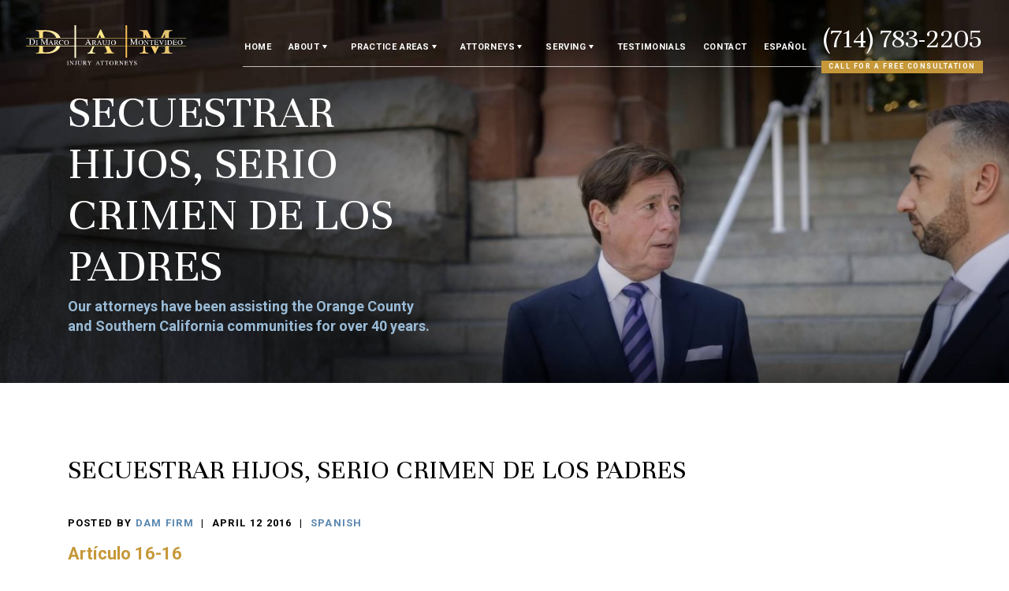

--- FILE ---
content_type: text/html; charset=UTF-8
request_url: https://www.damfirm.com/secuestrar-hijos-serio-crimen-de-los-padres/
body_size: 43284
content:

<!DOCTYPE html>
<html lang="en-US">

<head>

  <!-- Title -->
  

  <!-- Meta Stuff -->
  <meta charset="utf-8" />
  <meta http-equiv="Content-Type" content="text/html; charset=utf-8">
  <meta http-equiv="Content-Style-Type" content="text/css">
<script type="text/javascript">
/* <![CDATA[ */
var gform;gform||(document.addEventListener("gform_main_scripts_loaded",function(){gform.scriptsLoaded=!0}),document.addEventListener("gform/theme/scripts_loaded",function(){gform.themeScriptsLoaded=!0}),window.addEventListener("DOMContentLoaded",function(){gform.domLoaded=!0}),gform={domLoaded:!1,scriptsLoaded:!1,themeScriptsLoaded:!1,isFormEditor:()=>"function"==typeof InitializeEditor,callIfLoaded:function(o){return!(!gform.domLoaded||!gform.scriptsLoaded||!gform.themeScriptsLoaded&&!gform.isFormEditor()||(gform.isFormEditor()&&console.warn("The use of gform.initializeOnLoaded() is deprecated in the form editor context and will be removed in Gravity Forms 3.1."),o(),0))},initializeOnLoaded:function(o){gform.callIfLoaded(o)||(document.addEventListener("gform_main_scripts_loaded",()=>{gform.scriptsLoaded=!0,gform.callIfLoaded(o)}),document.addEventListener("gform/theme/scripts_loaded",()=>{gform.themeScriptsLoaded=!0,gform.callIfLoaded(o)}),window.addEventListener("DOMContentLoaded",()=>{gform.domLoaded=!0,gform.callIfLoaded(o)}))},hooks:{action:{},filter:{}},addAction:function(o,r,e,t){gform.addHook("action",o,r,e,t)},addFilter:function(o,r,e,t){gform.addHook("filter",o,r,e,t)},doAction:function(o){gform.doHook("action",o,arguments)},applyFilters:function(o){return gform.doHook("filter",o,arguments)},removeAction:function(o,r){gform.removeHook("action",o,r)},removeFilter:function(o,r,e){gform.removeHook("filter",o,r,e)},addHook:function(o,r,e,t,n){null==gform.hooks[o][r]&&(gform.hooks[o][r]=[]);var d=gform.hooks[o][r];null==n&&(n=r+"_"+d.length),gform.hooks[o][r].push({tag:n,callable:e,priority:t=null==t?10:t})},doHook:function(r,o,e){var t;if(e=Array.prototype.slice.call(e,1),null!=gform.hooks[r][o]&&((o=gform.hooks[r][o]).sort(function(o,r){return o.priority-r.priority}),o.forEach(function(o){"function"!=typeof(t=o.callable)&&(t=window[t]),"action"==r?t.apply(null,e):e[0]=t.apply(null,e)})),"filter"==r)return e[0]},removeHook:function(o,r,t,n){var e;null!=gform.hooks[o][r]&&(e=(e=gform.hooks[o][r]).filter(function(o,r,e){return!!(null!=n&&n!=o.tag||null!=t&&t!=o.priority)}),gform.hooks[o][r]=e)}});
/* ]]> */
</script>

  <meta name="viewport" content="width=device-width, initial-scale=1, maximum-scale=1, minimum-scale=1" />
  <meta name = "format-detection" content = "telephone=no">


  <link rel="preconnect" href="https://fonts.gstatic.com">
  <link href="https://fonts.googleapis.com/css2?family=Roboto:wght@400;700&family=Unna&display=swap" rel="stylesheet">
	<!-- Favicon -->
	<link rel="icon" type="image/png" sizes="128x128" href="https://www.damfirm.com/wp-content/uploads/2021/07/damfirm-favicon.svg">
	

  <!-- WordPress Header Hook - Prints scripts or data in the head tag on the front end -->
  <meta name='robots' content='index, follow, max-image-preview:large, max-snippet:-1, max-video-preview:-1' />

	<!-- This site is optimized with the Yoast SEO plugin v25.3.1 - https://yoast.com/wordpress/plugins/seo/ -->
	<title>SECUESTRAR HIJOS, SERIO CRIMEN DE LOS PADRES</title>
	<link rel="canonical" href="https://www.damfirm.com/secuestrar-hijos-serio-crimen-de-los-padres/" />
	<meta property="og:locale" content="en_US" />
	<meta property="og:type" content="article" />
	<meta property="og:title" content="SECUESTRAR HIJOS, SERIO CRIMEN DE LOS PADRES" />
	<meta property="og:description" content="Artículo 16-16 Todos los estados y el gobierno Federal tienen leyes que consideran un serio crimen el secuestro de niños a manos de sus propios padres.  Secuestrar es “Llevarse, retener u ocultar a un niño por parte de un padre u otro miembro de la familia, o su representante, violando los derechos de custodia, incluyendo..." />
	<meta property="og:url" content="https://www.damfirm.com/secuestrar-hijos-serio-crimen-de-los-padres/" />
	<meta property="og:site_name" content="DAM Firm" />
	<meta property="article:published_time" content="2016-04-12T16:35:55+00:00" />
	<meta property="article:modified_time" content="2025-12-23T22:26:34+00:00" />
	<meta property="og:image" content="https://www.damfirm.com/wp-content/uploads/2015/12/parteners.jpg" />
	<meta property="og:image:width" content="321" />
	<meta property="og:image:height" content="213" />
	<meta property="og:image:type" content="image/jpeg" />
	<meta name="author" content="1p21.admin" />
	<meta name="twitter:card" content="summary_large_image" />
	<meta name="twitter:label1" content="Written by" />
	<meta name="twitter:data1" content="1p21.admin" />
	<meta name="twitter:label2" content="Est. reading time" />
	<meta name="twitter:data2" content="3 minutes" />
	<script type="application/ld+json" class="yoast-schema-graph">{"@context":"https://schema.org","@graph":[{"@type":"WebPage","@id":"https://www.damfirm.com/secuestrar-hijos-serio-crimen-de-los-padres/","url":"https://www.damfirm.com/secuestrar-hijos-serio-crimen-de-los-padres/","name":"SECUESTRAR HIJOS, SERIO CRIMEN DE LOS PADRES","isPartOf":{"@id":"https://www.damfirm.com/#website"},"primaryImageOfPage":{"@id":"https://www.damfirm.com/secuestrar-hijos-serio-crimen-de-los-padres/#primaryimage"},"image":{"@id":"https://www.damfirm.com/secuestrar-hijos-serio-crimen-de-los-padres/#primaryimage"},"thumbnailUrl":"https://www.damfirm.com/wp-content/uploads/2015/12/parteners.jpg","datePublished":"2016-04-12T16:35:55+00:00","dateModified":"2025-12-23T22:26:34+00:00","author":{"@id":"https://www.damfirm.com/#/schema/person/715f1fceab24ee1cf2604c113aab49fb"},"breadcrumb":{"@id":"https://www.damfirm.com/secuestrar-hijos-serio-crimen-de-los-padres/#breadcrumb"},"inLanguage":"en-US","potentialAction":[{"@type":"ReadAction","target":["https://www.damfirm.com/secuestrar-hijos-serio-crimen-de-los-padres/"]}]},{"@type":"ImageObject","inLanguage":"en-US","@id":"https://www.damfirm.com/secuestrar-hijos-serio-crimen-de-los-padres/#primaryimage","url":"https://www.damfirm.com/wp-content/uploads/2015/12/parteners.jpg","contentUrl":"https://www.damfirm.com/wp-content/uploads/2015/12/parteners.jpg","width":321,"height":213,"caption":"Orange County trial attorneys"},{"@type":"BreadcrumbList","@id":"https://www.damfirm.com/secuestrar-hijos-serio-crimen-de-los-padres/#breadcrumb","itemListElement":[{"@type":"ListItem","position":1,"name":"Home","item":"https://www.damfirm.com/"},{"@type":"ListItem","position":2,"name":"Blog","item":"https://www.damfirm.com/blog.html"},{"@type":"ListItem","position":3,"name":"SECUESTRAR HIJOS, SERIO CRIMEN DE LOS PADRES"}]},{"@type":"WebSite","@id":"https://www.damfirm.com/#website","url":"https://www.damfirm.com/","name":"DAM Firm","description":"Orange County Work Injury Lawyer","potentialAction":[{"@type":"SearchAction","target":{"@type":"EntryPoint","urlTemplate":"https://www.damfirm.com/?s={search_term_string}"},"query-input":{"@type":"PropertyValueSpecification","valueRequired":true,"valueName":"search_term_string"}}],"inLanguage":"en-US"},{"@type":"Person","@id":"https://www.damfirm.com/#/schema/person/715f1fceab24ee1cf2604c113aab49fb","name":"1p21.admin","image":{"@type":"ImageObject","inLanguage":"en-US","@id":"https://www.damfirm.com/#/schema/person/image/","url":"https://secure.gravatar.com/avatar/9a35be2f698894950f2cfada8809c5a30eba05eaa5bd84bfa9ed25658ecf6308?s=96&d=mm&r=g","contentUrl":"https://secure.gravatar.com/avatar/9a35be2f698894950f2cfada8809c5a30eba05eaa5bd84bfa9ed25658ecf6308?s=96&d=mm&r=g","caption":"1p21.admin"}}]}</script>
	<!-- / Yoast SEO plugin. -->


<link rel="alternate" type="application/rss+xml" title="DAM Firm &raquo; SECUESTRAR HIJOS, SERIO CRIMEN DE LOS PADRES Comments Feed" href="https://www.damfirm.com/secuestrar-hijos-serio-crimen-de-los-padres/feed/" />
<link rel="alternate" title="oEmbed (JSON)" type="application/json+oembed" href="https://www.damfirm.com/wp-json/oembed/1.0/embed?url=https%3A%2F%2Fwww.damfirm.com%2Fsecuestrar-hijos-serio-crimen-de-los-padres%2F" />
<link rel="alternate" title="oEmbed (XML)" type="text/xml+oembed" href="https://www.damfirm.com/wp-json/oembed/1.0/embed?url=https%3A%2F%2Fwww.damfirm.com%2Fsecuestrar-hijos-serio-crimen-de-los-padres%2F&#038;format=xml" />
<style id='wp-img-auto-sizes-contain-inline-css' type='text/css'>
img:is([sizes=auto i],[sizes^="auto," i]){contain-intrinsic-size:3000px 1500px}
/*# sourceURL=wp-img-auto-sizes-contain-inline-css */
</style>
<style id='wp-block-library-inline-css' type='text/css'>
:root{--wp-block-synced-color:#7a00df;--wp-block-synced-color--rgb:122,0,223;--wp-bound-block-color:var(--wp-block-synced-color);--wp-editor-canvas-background:#ddd;--wp-admin-theme-color:#007cba;--wp-admin-theme-color--rgb:0,124,186;--wp-admin-theme-color-darker-10:#006ba1;--wp-admin-theme-color-darker-10--rgb:0,107,160.5;--wp-admin-theme-color-darker-20:#005a87;--wp-admin-theme-color-darker-20--rgb:0,90,135;--wp-admin-border-width-focus:2px}@media (min-resolution:192dpi){:root{--wp-admin-border-width-focus:1.5px}}.wp-element-button{cursor:pointer}:root .has-very-light-gray-background-color{background-color:#eee}:root .has-very-dark-gray-background-color{background-color:#313131}:root .has-very-light-gray-color{color:#eee}:root .has-very-dark-gray-color{color:#313131}:root .has-vivid-green-cyan-to-vivid-cyan-blue-gradient-background{background:linear-gradient(135deg,#00d084,#0693e3)}:root .has-purple-crush-gradient-background{background:linear-gradient(135deg,#34e2e4,#4721fb 50%,#ab1dfe)}:root .has-hazy-dawn-gradient-background{background:linear-gradient(135deg,#faaca8,#dad0ec)}:root .has-subdued-olive-gradient-background{background:linear-gradient(135deg,#fafae1,#67a671)}:root .has-atomic-cream-gradient-background{background:linear-gradient(135deg,#fdd79a,#004a59)}:root .has-nightshade-gradient-background{background:linear-gradient(135deg,#330968,#31cdcf)}:root .has-midnight-gradient-background{background:linear-gradient(135deg,#020381,#2874fc)}:root{--wp--preset--font-size--normal:16px;--wp--preset--font-size--huge:42px}.has-regular-font-size{font-size:1em}.has-larger-font-size{font-size:2.625em}.has-normal-font-size{font-size:var(--wp--preset--font-size--normal)}.has-huge-font-size{font-size:var(--wp--preset--font-size--huge)}.has-text-align-center{text-align:center}.has-text-align-left{text-align:left}.has-text-align-right{text-align:right}.has-fit-text{white-space:nowrap!important}#end-resizable-editor-section{display:none}.aligncenter{clear:both}.items-justified-left{justify-content:flex-start}.items-justified-center{justify-content:center}.items-justified-right{justify-content:flex-end}.items-justified-space-between{justify-content:space-between}.screen-reader-text{border:0;clip-path:inset(50%);height:1px;margin:-1px;overflow:hidden;padding:0;position:absolute;width:1px;word-wrap:normal!important}.screen-reader-text:focus{background-color:#ddd;clip-path:none;color:#444;display:block;font-size:1em;height:auto;left:5px;line-height:normal;padding:15px 23px 14px;text-decoration:none;top:5px;width:auto;z-index:100000}html :where(.has-border-color){border-style:solid}html :where([style*=border-top-color]){border-top-style:solid}html :where([style*=border-right-color]){border-right-style:solid}html :where([style*=border-bottom-color]){border-bottom-style:solid}html :where([style*=border-left-color]){border-left-style:solid}html :where([style*=border-width]){border-style:solid}html :where([style*=border-top-width]){border-top-style:solid}html :where([style*=border-right-width]){border-right-style:solid}html :where([style*=border-bottom-width]){border-bottom-style:solid}html :where([style*=border-left-width]){border-left-style:solid}html :where(img[class*=wp-image-]){height:auto;max-width:100%}:where(figure){margin:0 0 1em}html :where(.is-position-sticky){--wp-admin--admin-bar--position-offset:var(--wp-admin--admin-bar--height,0px)}@media screen and (max-width:600px){html :where(.is-position-sticky){--wp-admin--admin-bar--position-offset:0px}}

/*# sourceURL=wp-block-library-inline-css */
</style><style id='global-styles-inline-css' type='text/css'>
:root{--wp--preset--aspect-ratio--square: 1;--wp--preset--aspect-ratio--4-3: 4/3;--wp--preset--aspect-ratio--3-4: 3/4;--wp--preset--aspect-ratio--3-2: 3/2;--wp--preset--aspect-ratio--2-3: 2/3;--wp--preset--aspect-ratio--16-9: 16/9;--wp--preset--aspect-ratio--9-16: 9/16;--wp--preset--color--black: #000000;--wp--preset--color--cyan-bluish-gray: #abb8c3;--wp--preset--color--white: #ffffff;--wp--preset--color--pale-pink: #f78da7;--wp--preset--color--vivid-red: #cf2e2e;--wp--preset--color--luminous-vivid-orange: #ff6900;--wp--preset--color--luminous-vivid-amber: #fcb900;--wp--preset--color--light-green-cyan: #7bdcb5;--wp--preset--color--vivid-green-cyan: #00d084;--wp--preset--color--pale-cyan-blue: #8ed1fc;--wp--preset--color--vivid-cyan-blue: #0693e3;--wp--preset--color--vivid-purple: #9b51e0;--wp--preset--gradient--vivid-cyan-blue-to-vivid-purple: linear-gradient(135deg,rgb(6,147,227) 0%,rgb(155,81,224) 100%);--wp--preset--gradient--light-green-cyan-to-vivid-green-cyan: linear-gradient(135deg,rgb(122,220,180) 0%,rgb(0,208,130) 100%);--wp--preset--gradient--luminous-vivid-amber-to-luminous-vivid-orange: linear-gradient(135deg,rgb(252,185,0) 0%,rgb(255,105,0) 100%);--wp--preset--gradient--luminous-vivid-orange-to-vivid-red: linear-gradient(135deg,rgb(255,105,0) 0%,rgb(207,46,46) 100%);--wp--preset--gradient--very-light-gray-to-cyan-bluish-gray: linear-gradient(135deg,rgb(238,238,238) 0%,rgb(169,184,195) 100%);--wp--preset--gradient--cool-to-warm-spectrum: linear-gradient(135deg,rgb(74,234,220) 0%,rgb(151,120,209) 20%,rgb(207,42,186) 40%,rgb(238,44,130) 60%,rgb(251,105,98) 80%,rgb(254,248,76) 100%);--wp--preset--gradient--blush-light-purple: linear-gradient(135deg,rgb(255,206,236) 0%,rgb(152,150,240) 100%);--wp--preset--gradient--blush-bordeaux: linear-gradient(135deg,rgb(254,205,165) 0%,rgb(254,45,45) 50%,rgb(107,0,62) 100%);--wp--preset--gradient--luminous-dusk: linear-gradient(135deg,rgb(255,203,112) 0%,rgb(199,81,192) 50%,rgb(65,88,208) 100%);--wp--preset--gradient--pale-ocean: linear-gradient(135deg,rgb(255,245,203) 0%,rgb(182,227,212) 50%,rgb(51,167,181) 100%);--wp--preset--gradient--electric-grass: linear-gradient(135deg,rgb(202,248,128) 0%,rgb(113,206,126) 100%);--wp--preset--gradient--midnight: linear-gradient(135deg,rgb(2,3,129) 0%,rgb(40,116,252) 100%);--wp--preset--font-size--small: 13px;--wp--preset--font-size--medium: 20px;--wp--preset--font-size--large: 36px;--wp--preset--font-size--x-large: 42px;--wp--preset--spacing--20: 0.44rem;--wp--preset--spacing--30: 0.67rem;--wp--preset--spacing--40: 1rem;--wp--preset--spacing--50: 1.5rem;--wp--preset--spacing--60: 2.25rem;--wp--preset--spacing--70: 3.38rem;--wp--preset--spacing--80: 5.06rem;--wp--preset--shadow--natural: 6px 6px 9px rgba(0, 0, 0, 0.2);--wp--preset--shadow--deep: 12px 12px 50px rgba(0, 0, 0, 0.4);--wp--preset--shadow--sharp: 6px 6px 0px rgba(0, 0, 0, 0.2);--wp--preset--shadow--outlined: 6px 6px 0px -3px rgb(255, 255, 255), 6px 6px rgb(0, 0, 0);--wp--preset--shadow--crisp: 6px 6px 0px rgb(0, 0, 0);}:where(.is-layout-flex){gap: 0.5em;}:where(.is-layout-grid){gap: 0.5em;}body .is-layout-flex{display: flex;}.is-layout-flex{flex-wrap: wrap;align-items: center;}.is-layout-flex > :is(*, div){margin: 0;}body .is-layout-grid{display: grid;}.is-layout-grid > :is(*, div){margin: 0;}:where(.wp-block-columns.is-layout-flex){gap: 2em;}:where(.wp-block-columns.is-layout-grid){gap: 2em;}:where(.wp-block-post-template.is-layout-flex){gap: 1.25em;}:where(.wp-block-post-template.is-layout-grid){gap: 1.25em;}.has-black-color{color: var(--wp--preset--color--black) !important;}.has-cyan-bluish-gray-color{color: var(--wp--preset--color--cyan-bluish-gray) !important;}.has-white-color{color: var(--wp--preset--color--white) !important;}.has-pale-pink-color{color: var(--wp--preset--color--pale-pink) !important;}.has-vivid-red-color{color: var(--wp--preset--color--vivid-red) !important;}.has-luminous-vivid-orange-color{color: var(--wp--preset--color--luminous-vivid-orange) !important;}.has-luminous-vivid-amber-color{color: var(--wp--preset--color--luminous-vivid-amber) !important;}.has-light-green-cyan-color{color: var(--wp--preset--color--light-green-cyan) !important;}.has-vivid-green-cyan-color{color: var(--wp--preset--color--vivid-green-cyan) !important;}.has-pale-cyan-blue-color{color: var(--wp--preset--color--pale-cyan-blue) !important;}.has-vivid-cyan-blue-color{color: var(--wp--preset--color--vivid-cyan-blue) !important;}.has-vivid-purple-color{color: var(--wp--preset--color--vivid-purple) !important;}.has-black-background-color{background-color: var(--wp--preset--color--black) !important;}.has-cyan-bluish-gray-background-color{background-color: var(--wp--preset--color--cyan-bluish-gray) !important;}.has-white-background-color{background-color: var(--wp--preset--color--white) !important;}.has-pale-pink-background-color{background-color: var(--wp--preset--color--pale-pink) !important;}.has-vivid-red-background-color{background-color: var(--wp--preset--color--vivid-red) !important;}.has-luminous-vivid-orange-background-color{background-color: var(--wp--preset--color--luminous-vivid-orange) !important;}.has-luminous-vivid-amber-background-color{background-color: var(--wp--preset--color--luminous-vivid-amber) !important;}.has-light-green-cyan-background-color{background-color: var(--wp--preset--color--light-green-cyan) !important;}.has-vivid-green-cyan-background-color{background-color: var(--wp--preset--color--vivid-green-cyan) !important;}.has-pale-cyan-blue-background-color{background-color: var(--wp--preset--color--pale-cyan-blue) !important;}.has-vivid-cyan-blue-background-color{background-color: var(--wp--preset--color--vivid-cyan-blue) !important;}.has-vivid-purple-background-color{background-color: var(--wp--preset--color--vivid-purple) !important;}.has-black-border-color{border-color: var(--wp--preset--color--black) !important;}.has-cyan-bluish-gray-border-color{border-color: var(--wp--preset--color--cyan-bluish-gray) !important;}.has-white-border-color{border-color: var(--wp--preset--color--white) !important;}.has-pale-pink-border-color{border-color: var(--wp--preset--color--pale-pink) !important;}.has-vivid-red-border-color{border-color: var(--wp--preset--color--vivid-red) !important;}.has-luminous-vivid-orange-border-color{border-color: var(--wp--preset--color--luminous-vivid-orange) !important;}.has-luminous-vivid-amber-border-color{border-color: var(--wp--preset--color--luminous-vivid-amber) !important;}.has-light-green-cyan-border-color{border-color: var(--wp--preset--color--light-green-cyan) !important;}.has-vivid-green-cyan-border-color{border-color: var(--wp--preset--color--vivid-green-cyan) !important;}.has-pale-cyan-blue-border-color{border-color: var(--wp--preset--color--pale-cyan-blue) !important;}.has-vivid-cyan-blue-border-color{border-color: var(--wp--preset--color--vivid-cyan-blue) !important;}.has-vivid-purple-border-color{border-color: var(--wp--preset--color--vivid-purple) !important;}.has-vivid-cyan-blue-to-vivid-purple-gradient-background{background: var(--wp--preset--gradient--vivid-cyan-blue-to-vivid-purple) !important;}.has-light-green-cyan-to-vivid-green-cyan-gradient-background{background: var(--wp--preset--gradient--light-green-cyan-to-vivid-green-cyan) !important;}.has-luminous-vivid-amber-to-luminous-vivid-orange-gradient-background{background: var(--wp--preset--gradient--luminous-vivid-amber-to-luminous-vivid-orange) !important;}.has-luminous-vivid-orange-to-vivid-red-gradient-background{background: var(--wp--preset--gradient--luminous-vivid-orange-to-vivid-red) !important;}.has-very-light-gray-to-cyan-bluish-gray-gradient-background{background: var(--wp--preset--gradient--very-light-gray-to-cyan-bluish-gray) !important;}.has-cool-to-warm-spectrum-gradient-background{background: var(--wp--preset--gradient--cool-to-warm-spectrum) !important;}.has-blush-light-purple-gradient-background{background: var(--wp--preset--gradient--blush-light-purple) !important;}.has-blush-bordeaux-gradient-background{background: var(--wp--preset--gradient--blush-bordeaux) !important;}.has-luminous-dusk-gradient-background{background: var(--wp--preset--gradient--luminous-dusk) !important;}.has-pale-ocean-gradient-background{background: var(--wp--preset--gradient--pale-ocean) !important;}.has-electric-grass-gradient-background{background: var(--wp--preset--gradient--electric-grass) !important;}.has-midnight-gradient-background{background: var(--wp--preset--gradient--midnight) !important;}.has-small-font-size{font-size: var(--wp--preset--font-size--small) !important;}.has-medium-font-size{font-size: var(--wp--preset--font-size--medium) !important;}.has-large-font-size{font-size: var(--wp--preset--font-size--large) !important;}.has-x-large-font-size{font-size: var(--wp--preset--font-size--x-large) !important;}
/*# sourceURL=global-styles-inline-css */
</style>

<style id='classic-theme-styles-inline-css' type='text/css'>
/*! This file is auto-generated */
.wp-block-button__link{color:#fff;background-color:#32373c;border-radius:9999px;box-shadow:none;text-decoration:none;padding:calc(.667em + 2px) calc(1.333em + 2px);font-size:1.125em}.wp-block-file__button{background:#32373c;color:#fff;text-decoration:none}
/*# sourceURL=/wp-includes/css/classic-themes.min.css */
</style>
<style id='akismet-widget-style-inline-css' type='text/css'>

			.a-stats {
				--akismet-color-mid-green: #357b49;
				--akismet-color-white: #fff;
				--akismet-color-light-grey: #f6f7f7;

				max-width: 350px;
				width: auto;
			}

			.a-stats * {
				all: unset;
				box-sizing: border-box;
			}

			.a-stats strong {
				font-weight: 600;
			}

			.a-stats a.a-stats__link,
			.a-stats a.a-stats__link:visited,
			.a-stats a.a-stats__link:active {
				background: var(--akismet-color-mid-green);
				border: none;
				box-shadow: none;
				border-radius: 8px;
				color: var(--akismet-color-white);
				cursor: pointer;
				display: block;
				font-family: -apple-system, BlinkMacSystemFont, 'Segoe UI', 'Roboto', 'Oxygen-Sans', 'Ubuntu', 'Cantarell', 'Helvetica Neue', sans-serif;
				font-weight: 500;
				padding: 12px;
				text-align: center;
				text-decoration: none;
				transition: all 0.2s ease;
			}

			/* Extra specificity to deal with TwentyTwentyOne focus style */
			.widget .a-stats a.a-stats__link:focus {
				background: var(--akismet-color-mid-green);
				color: var(--akismet-color-white);
				text-decoration: none;
			}

			.a-stats a.a-stats__link:hover {
				filter: brightness(110%);
				box-shadow: 0 4px 12px rgba(0, 0, 0, 0.06), 0 0 2px rgba(0, 0, 0, 0.16);
			}

			.a-stats .count {
				color: var(--akismet-color-white);
				display: block;
				font-size: 1.5em;
				line-height: 1.4;
				padding: 0 13px;
				white-space: nowrap;
			}
		
/*# sourceURL=akismet-widget-style-inline-css */
</style>
<link rel='stylesheet' id='wp-pagenavi-css' href='https://www.damfirm.com/wp-content/plugins/wp-pagenavi/pagenavi-css.css?ver=2.70' type='text/css' media='all' />
<link rel="https://api.w.org/" href="https://www.damfirm.com/wp-json/" /><link rel="alternate" title="JSON" type="application/json" href="https://www.damfirm.com/wp-json/wp/v2/posts/1959" /><link rel="EditURI" type="application/rsd+xml" title="RSD" href="https://www.damfirm.com/xmlrpc.php?rsd" />
<meta name="generator" content="WordPress 6.9" />
<link rel='shortlink' href='https://www.damfirm.com/?p=1959' />
<style>@charset "UTF-8";.animated{-webkit-animation-duration:1s;animation-duration:1s;-webkit-animation-fill-mode:both;animation-fill-mode:both}.animated.infinite{-webkit-animation-iteration-count:infinite;animation-iteration-count:infinite}@-webkit-keyframes bounce{from,20%,53%,80%,to{-webkit-animation-timing-function:cubic-bezier(0.215,0.61,0.355,1);animation-timing-function:cubic-bezier(0.215,0.61,0.355,1);-webkit-transform:translate3d(0,0,0);transform:translate3d(0,0,0)}40%,43%{-webkit-animation-timing-function:cubic-bezier(0.755,0.05,0.855,0.06);animation-timing-function:cubic-bezier(0.755,0.05,0.855,0.06);-webkit-transform:translate3d(0,-30px,0);transform:translate3d(0,-30px,0)}70%{-webkit-animation-timing-function:cubic-bezier(0.755,0.05,0.855,0.06);animation-timing-function:cubic-bezier(0.755,0.05,0.855,0.06);-webkit-transform:translate3d(0,-15px,0);transform:translate3d(0,-15px,0)}90%{-webkit-transform:translate3d(0,-4px,0);transform:translate3d(0,-4px,0)}}@keyframes bounce{from,20%,53%,80%,to{-webkit-animation-timing-function:cubic-bezier(0.215,0.61,0.355,1);animation-timing-function:cubic-bezier(0.215,0.61,0.355,1);-webkit-transform:translate3d(0,0,0);transform:translate3d(0,0,0)}40%,43%{-webkit-animation-timing-function:cubic-bezier(0.755,0.05,0.855,0.06);animation-timing-function:cubic-bezier(0.755,0.05,0.855,0.06);-webkit-transform:translate3d(0,-30px,0);transform:translate3d(0,-30px,0)}70%{-webkit-animation-timing-function:cubic-bezier(0.755,0.05,0.855,0.06);animation-timing-function:cubic-bezier(0.755,0.05,0.855,0.06);-webkit-transform:translate3d(0,-15px,0);transform:translate3d(0,-15px,0)}90%{-webkit-transform:translate3d(0,-4px,0);transform:translate3d(0,-4px,0)}}.bounce{-webkit-animation-name:bounce;animation-name:bounce;-webkit-transform-origin:center bottom;transform-origin:center bottom}@-webkit-keyframes flash{from,50%,to{opacity:1}25%,75%{opacity:0}}@keyframes flash{from,50%,to{opacity:1}25%,75%{opacity:0}}.flash{-webkit-animation-name:flash;animation-name:flash}@-webkit-keyframes pulse{from{-webkit-transform:scale3d(1,1,1);transform:scale3d(1,1,1)}50%{-webkit-transform:scale3d(1.05,1.05,1.05);transform:scale3d(1.05,1.05,1.05)}to{-webkit-transform:scale3d(1,1,1);transform:scale3d(1,1,1)}}@keyframes pulse{from{-webkit-transform:scale3d(1,1,1);transform:scale3d(1,1,1)}50%{-webkit-transform:scale3d(1.05,1.05,1.05);transform:scale3d(1.05,1.05,1.05)}to{-webkit-transform:scale3d(1,1,1);transform:scale3d(1,1,1)}}.pulse{-webkit-animation-name:pulse;animation-name:pulse}@-webkit-keyframes rubberBand{from{-webkit-transform:scale3d(1,1,1);transform:scale3d(1,1,1)}30%{-webkit-transform:scale3d(1.25,0.75,1);transform:scale3d(1.25,0.75,1)}40%{-webkit-transform:scale3d(0.75,1.25,1);transform:scale3d(0.75,1.25,1)}50%{-webkit-transform:scale3d(1.15,0.85,1);transform:scale3d(1.15,0.85,1)}65%{-webkit-transform:scale3d(0.95,1.05,1);transform:scale3d(0.95,1.05,1)}75%{-webkit-transform:scale3d(1.05,0.95,1);transform:scale3d(1.05,0.95,1)}to{-webkit-transform:scale3d(1,1,1);transform:scale3d(1,1,1)}}@keyframes rubberBand{from{-webkit-transform:scale3d(1,1,1);transform:scale3d(1,1,1)}30%{-webkit-transform:scale3d(1.25,0.75,1);transform:scale3d(1.25,0.75,1)}40%{-webkit-transform:scale3d(0.75,1.25,1);transform:scale3d(0.75,1.25,1)}50%{-webkit-transform:scale3d(1.15,0.85,1);transform:scale3d(1.15,0.85,1)}65%{-webkit-transform:scale3d(0.95,1.05,1);transform:scale3d(0.95,1.05,1)}75%{-webkit-transform:scale3d(1.05,0.95,1);transform:scale3d(1.05,0.95,1)}to{-webkit-transform:scale3d(1,1,1);transform:scale3d(1,1,1)}}.rubberBand{-webkit-animation-name:rubberBand;animation-name:rubberBand}@-webkit-keyframes shake{from,to{-webkit-transform:translate3d(0,0,0);transform:translate3d(0,0,0)}10%,30%,50%,70%,90%{-webkit-transform:translate3d(-10px,0,0);transform:translate3d(-10px,0,0)}20%,40%,60%,80%{-webkit-transform:translate3d(10px,0,0);transform:translate3d(10px,0,0)}}@keyframes shake{from,to{-webkit-transform:translate3d(0,0,0);transform:translate3d(0,0,0)}10%,30%,50%,70%,90%{-webkit-transform:translate3d(-10px,0,0);transform:translate3d(-10px,0,0)}20%,40%,60%,80%{-webkit-transform:translate3d(10px,0,0);transform:translate3d(10px,0,0)}}.shake{-webkit-animation-name:shake;animation-name:shake}@-webkit-keyframes headShake{0%{-webkit-transform:translateX(0);transform:translateX(0)}6.5%{-webkit-transform:translateX(-6px) rotateY(-9deg);transform:translateX(-6px) rotateY(-9deg)}18.5%{-webkit-transform:translateX(5px) rotateY(7deg);transform:translateX(5px) rotateY(7deg)}31.5%{-webkit-transform:translateX(-3px) rotateY(-5deg);transform:translateX(-3px) rotateY(-5deg)}43.5%{-webkit-transform:translateX(2px) rotateY(3deg);transform:translateX(2px) rotateY(3deg)}50%{-webkit-transform:translateX(0);transform:translateX(0)}}@keyframes headShake{0%{-webkit-transform:translateX(0);transform:translateX(0)}6.5%{-webkit-transform:translateX(-6px) rotateY(-9deg);transform:translateX(-6px) rotateY(-9deg)}18.5%{-webkit-transform:translateX(5px) rotateY(7deg);transform:translateX(5px) rotateY(7deg)}31.5%{-webkit-transform:translateX(-3px) rotateY(-5deg);transform:translateX(-3px) rotateY(-5deg)}43.5%{-webkit-transform:translateX(2px) rotateY(3deg);transform:translateX(2px) rotateY(3deg)}50%{-webkit-transform:translateX(0);transform:translateX(0)}}.headShake{-webkit-animation-timing-function:ease-in-out;animation-timing-function:ease-in-out;-webkit-animation-name:headShake;animation-name:headShake}@-webkit-keyframes swing{20%{-webkit-transform:rotate3d(0,0,1,15deg);transform:rotate3d(0,0,1,15deg)}40%{-webkit-transform:rotate3d(0,0,1,-10deg);transform:rotate3d(0,0,1,-10deg)}60%{-webkit-transform:rotate3d(0,0,1,5deg);transform:rotate3d(0,0,1,5deg)}80%{-webkit-transform:rotate3d(0,0,1,-5deg);transform:rotate3d(0,0,1,-5deg)}to{-webkit-transform:rotate3d(0,0,1,0deg);transform:rotate3d(0,0,1,0deg)}}@keyframes swing{20%{-webkit-transform:rotate3d(0,0,1,15deg);transform:rotate3d(0,0,1,15deg)}40%{-webkit-transform:rotate3d(0,0,1,-10deg);transform:rotate3d(0,0,1,-10deg)}60%{-webkit-transform:rotate3d(0,0,1,5deg);transform:rotate3d(0,0,1,5deg)}80%{-webkit-transform:rotate3d(0,0,1,-5deg);transform:rotate3d(0,0,1,-5deg)}to{-webkit-transform:rotate3d(0,0,1,0deg);transform:rotate3d(0,0,1,0deg)}}.swing{-webkit-transform-origin:top center;transform-origin:top center;-webkit-animation-name:swing;animation-name:swing}@-webkit-keyframes tada{from{-webkit-transform:scale3d(1,1,1);transform:scale3d(1,1,1)}10%,20%{-webkit-transform:scale3d(0.9,0.9,0.9) rotate3d(0,0,1,-3deg);transform:scale3d(0.9,0.9,0.9) rotate3d(0,0,1,-3deg)}30%,50%,70%,90%{-webkit-transform:scale3d(1.1,1.1,1.1) rotate3d(0,0,1,3deg);transform:scale3d(1.1,1.1,1.1) rotate3d(0,0,1,3deg)}40%,60%,80%{-webkit-transform:scale3d(1.1,1.1,1.1) rotate3d(0,0,1,-3deg);transform:scale3d(1.1,1.1,1.1) rotate3d(0,0,1,-3deg)}to{-webkit-transform:scale3d(1,1,1);transform:scale3d(1,1,1)}}@keyframes tada{from{-webkit-transform:scale3d(1,1,1);transform:scale3d(1,1,1)}10%,20%{-webkit-transform:scale3d(0.9,0.9,0.9) rotate3d(0,0,1,-3deg);transform:scale3d(0.9,0.9,0.9) rotate3d(0,0,1,-3deg)}30%,50%,70%,90%{-webkit-transform:scale3d(1.1,1.1,1.1) rotate3d(0,0,1,3deg);transform:scale3d(1.1,1.1,1.1) rotate3d(0,0,1,3deg)}40%,60%,80%{-webkit-transform:scale3d(1.1,1.1,1.1) rotate3d(0,0,1,-3deg);transform:scale3d(1.1,1.1,1.1) rotate3d(0,0,1,-3deg)}to{-webkit-transform:scale3d(1,1,1);transform:scale3d(1,1,1)}}.tada{-webkit-animation-name:tada;animation-name:tada}@-webkit-keyframes wobble{from{-webkit-transform:translate3d(0,0,0);transform:translate3d(0,0,0)}15%{-webkit-transform:translate3d(-25%,0,0) rotate3d(0,0,1,-5deg);transform:translate3d(-25%,0,0) rotate3d(0,0,1,-5deg)}30%{-webkit-transform:translate3d(20%,0,0) rotate3d(0,0,1,3deg);transform:translate3d(20%,0,0) rotate3d(0,0,1,3deg)}45%{-webkit-transform:translate3d(-15%,0,0) rotate3d(0,0,1,-3deg);transform:translate3d(-15%,0,0) rotate3d(0,0,1,-3deg)}60%{-webkit-transform:translate3d(10%,0,0) rotate3d(0,0,1,2deg);transform:translate3d(10%,0,0) rotate3d(0,0,1,2deg)}75%{-webkit-transform:translate3d(-5%,0,0) rotate3d(0,0,1,-1deg);transform:translate3d(-5%,0,0) rotate3d(0,0,1,-1deg)}to{-webkit-transform:translate3d(0,0,0);transform:translate3d(0,0,0)}}@keyframes wobble{from{-webkit-transform:translate3d(0,0,0);transform:translate3d(0,0,0)}15%{-webkit-transform:translate3d(-25%,0,0) rotate3d(0,0,1,-5deg);transform:translate3d(-25%,0,0) rotate3d(0,0,1,-5deg)}30%{-webkit-transform:translate3d(20%,0,0) rotate3d(0,0,1,3deg);transform:translate3d(20%,0,0) rotate3d(0,0,1,3deg)}45%{-webkit-transform:translate3d(-15%,0,0) rotate3d(0,0,1,-3deg);transform:translate3d(-15%,0,0) rotate3d(0,0,1,-3deg)}60%{-webkit-transform:translate3d(10%,0,0) rotate3d(0,0,1,2deg);transform:translate3d(10%,0,0) rotate3d(0,0,1,2deg)}75%{-webkit-transform:translate3d(-5%,0,0) rotate3d(0,0,1,-1deg);transform:translate3d(-5%,0,0) rotate3d(0,0,1,-1deg)}to{-webkit-transform:translate3d(0,0,0);transform:translate3d(0,0,0)}}.wobble{-webkit-animation-name:wobble;animation-name:wobble}@-webkit-keyframes jello{from,11.1%,to{-webkit-transform:translate3d(0,0,0);transform:translate3d(0,0,0)}22.2%{-webkit-transform:skewX(-12.5deg) skewY(-12.5deg);transform:skewX(-12.5deg) skewY(-12.5deg)}33.3%{-webkit-transform:skewX(6.25deg) skewY(6.25deg);transform:skewX(6.25deg) skewY(6.25deg)}44.4%{-webkit-transform:skewX(-3.125deg) skewY(-3.125deg);transform:skewX(-3.125deg) skewY(-3.125deg)}55.5%{-webkit-transform:skewX(1.5625deg) skewY(1.5625deg);transform:skewX(1.5625deg) skewY(1.5625deg)}66.6%{-webkit-transform:skewX(-0.78125deg) skewY(-0.78125deg);transform:skewX(-0.78125deg) skewY(-0.78125deg)}77.7%{-webkit-transform:skewX(0.390625deg) skewY(0.390625deg);transform:skewX(0.390625deg) skewY(0.390625deg)}88.8%{-webkit-transform:skewX(-0.1953125deg) skewY(-0.1953125deg);transform:skewX(-0.1953125deg) skewY(-0.1953125deg)}}@keyframes jello{from,11.1%,to{-webkit-transform:translate3d(0,0,0);transform:translate3d(0,0,0)}22.2%{-webkit-transform:skewX(-12.5deg) skewY(-12.5deg);transform:skewX(-12.5deg) skewY(-12.5deg)}33.3%{-webkit-transform:skewX(6.25deg) skewY(6.25deg);transform:skewX(6.25deg) skewY(6.25deg)}44.4%{-webkit-transform:skewX(-3.125deg) skewY(-3.125deg);transform:skewX(-3.125deg) skewY(-3.125deg)}55.5%{-webkit-transform:skewX(1.5625deg) skewY(1.5625deg);transform:skewX(1.5625deg) skewY(1.5625deg)}66.6%{-webkit-transform:skewX(-0.78125deg) skewY(-0.78125deg);transform:skewX(-0.78125deg) skewY(-0.78125deg)}77.7%{-webkit-transform:skewX(0.390625deg) skewY(0.390625deg);transform:skewX(0.390625deg) skewY(0.390625deg)}88.8%{-webkit-transform:skewX(-0.1953125deg) skewY(-0.1953125deg);transform:skewX(-0.1953125deg) skewY(-0.1953125deg)}}.jello{-webkit-animation-name:jello;animation-name:jello;-webkit-transform-origin:center;transform-origin:center}@-webkit-keyframes bounceIn{from,20%,40%,60%,80%,to{-webkit-animation-timing-function:cubic-bezier(0.215,0.61,0.355,1);animation-timing-function:cubic-bezier(0.215,0.61,0.355,1)}0%{opacity:0;-webkit-transform:scale3d(0.3,0.3,0.3);transform:scale3d(0.3,0.3,0.3)}20%{-webkit-transform:scale3d(1.1,1.1,1.1);transform:scale3d(1.1,1.1,1.1)}40%{-webkit-transform:scale3d(0.9,0.9,0.9);transform:scale3d(0.9,0.9,0.9)}60%{opacity:1;-webkit-transform:scale3d(1.03,1.03,1.03);transform:scale3d(1.03,1.03,1.03)}80%{-webkit-transform:scale3d(0.97,0.97,0.97);transform:scale3d(0.97,0.97,0.97)}to{opacity:1;-webkit-transform:scale3d(1,1,1);transform:scale3d(1,1,1)}}@keyframes bounceIn{from,20%,40%,60%,80%,to{-webkit-animation-timing-function:cubic-bezier(0.215,0.61,0.355,1);animation-timing-function:cubic-bezier(0.215,0.61,0.355,1)}0%{opacity:0;-webkit-transform:scale3d(0.3,0.3,0.3);transform:scale3d(0.3,0.3,0.3)}20%{-webkit-transform:scale3d(1.1,1.1,1.1);transform:scale3d(1.1,1.1,1.1)}40%{-webkit-transform:scale3d(0.9,0.9,0.9);transform:scale3d(0.9,0.9,0.9)}60%{opacity:1;-webkit-transform:scale3d(1.03,1.03,1.03);transform:scale3d(1.03,1.03,1.03)}80%{-webkit-transform:scale3d(0.97,0.97,0.97);transform:scale3d(0.97,0.97,0.97)}to{opacity:1;-webkit-transform:scale3d(1,1,1);transform:scale3d(1,1,1)}}.bounceIn{-webkit-animation-duration:.75s;animation-duration:.75s;-webkit-animation-name:bounceIn;animation-name:bounceIn}@-webkit-keyframes bounceInDown{from,60%,75%,90%,to{-webkit-animation-timing-function:cubic-bezier(0.215,0.61,0.355,1);animation-timing-function:cubic-bezier(0.215,0.61,0.355,1)}0%{opacity:0;-webkit-transform:translate3d(0,-3000px,0);transform:translate3d(0,-3000px,0)}60%{opacity:1;-webkit-transform:translate3d(0,25px,0);transform:translate3d(0,25px,0)}75%{-webkit-transform:translate3d(0,-10px,0);transform:translate3d(0,-10px,0)}90%{-webkit-transform:translate3d(0,5px,0);transform:translate3d(0,5px,0)}to{-webkit-transform:translate3d(0,0,0);transform:translate3d(0,0,0)}}@keyframes bounceInDown{from,60%,75%,90%,to{-webkit-animation-timing-function:cubic-bezier(0.215,0.61,0.355,1);animation-timing-function:cubic-bezier(0.215,0.61,0.355,1)}0%{opacity:0;-webkit-transform:translate3d(0,-3000px,0);transform:translate3d(0,-3000px,0)}60%{opacity:1;-webkit-transform:translate3d(0,25px,0);transform:translate3d(0,25px,0)}75%{-webkit-transform:translate3d(0,-10px,0);transform:translate3d(0,-10px,0)}90%{-webkit-transform:translate3d(0,5px,0);transform:translate3d(0,5px,0)}to{-webkit-transform:translate3d(0,0,0);transform:translate3d(0,0,0)}}.bounceInDown{-webkit-animation-name:bounceInDown;animation-name:bounceInDown}@-webkit-keyframes bounceInLeft{from,60%,75%,90%,to{-webkit-animation-timing-function:cubic-bezier(0.215,0.61,0.355,1);animation-timing-function:cubic-bezier(0.215,0.61,0.355,1)}0%{opacity:0;-webkit-transform:translate3d(-3000px,0,0);transform:translate3d(-3000px,0,0)}60%{opacity:1;-webkit-transform:translate3d(25px,0,0);transform:translate3d(25px,0,0)}75%{-webkit-transform:translate3d(-10px,0,0);transform:translate3d(-10px,0,0)}90%{-webkit-transform:translate3d(5px,0,0);transform:translate3d(5px,0,0)}to{-webkit-transform:translate3d(0,0,0);transform:translate3d(0,0,0)}}@keyframes bounceInLeft{from,60%,75%,90%,to{-webkit-animation-timing-function:cubic-bezier(0.215,0.61,0.355,1);animation-timing-function:cubic-bezier(0.215,0.61,0.355,1)}0%{opacity:0;-webkit-transform:translate3d(-3000px,0,0);transform:translate3d(-3000px,0,0)}60%{opacity:1;-webkit-transform:translate3d(25px,0,0);transform:translate3d(25px,0,0)}75%{-webkit-transform:translate3d(-10px,0,0);transform:translate3d(-10px,0,0)}90%{-webkit-transform:translate3d(5px,0,0);transform:translate3d(5px,0,0)}to{-webkit-transform:translate3d(0,0,0);transform:translate3d(0,0,0)}}.bounceInLeft{-webkit-animation-name:bounceInLeft;animation-name:bounceInLeft}@-webkit-keyframes bounceInRight{from,60%,75%,90%,to{-webkit-animation-timing-function:cubic-bezier(0.215,0.61,0.355,1);animation-timing-function:cubic-bezier(0.215,0.61,0.355,1)}from{opacity:0;-webkit-transform:translate3d(3000px,0,0);transform:translate3d(3000px,0,0)}60%{opacity:1;-webkit-transform:translate3d(-25px,0,0);transform:translate3d(-25px,0,0)}75%{-webkit-transform:translate3d(10px,0,0);transform:translate3d(10px,0,0)}90%{-webkit-transform:translate3d(-5px,0,0);transform:translate3d(-5px,0,0)}to{-webkit-transform:translate3d(0,0,0);transform:translate3d(0,0,0)}}@keyframes bounceInRight{from,60%,75%,90%,to{-webkit-animation-timing-function:cubic-bezier(0.215,0.61,0.355,1);animation-timing-function:cubic-bezier(0.215,0.61,0.355,1)}from{opacity:0;-webkit-transform:translate3d(3000px,0,0);transform:translate3d(3000px,0,0)}60%{opacity:1;-webkit-transform:translate3d(-25px,0,0);transform:translate3d(-25px,0,0)}75%{-webkit-transform:translate3d(10px,0,0);transform:translate3d(10px,0,0)}90%{-webkit-transform:translate3d(-5px,0,0);transform:translate3d(-5px,0,0)}to{-webkit-transform:translate3d(0,0,0);transform:translate3d(0,0,0)}}.bounceInRight{-webkit-animation-name:bounceInRight;animation-name:bounceInRight}@-webkit-keyframes bounceInUp{from,60%,75%,90%,to{-webkit-animation-timing-function:cubic-bezier(0.215,0.61,0.355,1);animation-timing-function:cubic-bezier(0.215,0.61,0.355,1)}from{opacity:0;-webkit-transform:translate3d(0,3000px,0);transform:translate3d(0,3000px,0)}60%{opacity:1;-webkit-transform:translate3d(0,-20px,0);transform:translate3d(0,-20px,0)}75%{-webkit-transform:translate3d(0,10px,0);transform:translate3d(0,10px,0)}90%{-webkit-transform:translate3d(0,-5px,0);transform:translate3d(0,-5px,0)}to{-webkit-transform:translate3d(0,0,0);transform:translate3d(0,0,0)}}@keyframes bounceInUp{from,60%,75%,90%,to{-webkit-animation-timing-function:cubic-bezier(0.215,0.61,0.355,1);animation-timing-function:cubic-bezier(0.215,0.61,0.355,1)}from{opacity:0;-webkit-transform:translate3d(0,3000px,0);transform:translate3d(0,3000px,0)}60%{opacity:1;-webkit-transform:translate3d(0,-20px,0);transform:translate3d(0,-20px,0)}75%{-webkit-transform:translate3d(0,10px,0);transform:translate3d(0,10px,0)}90%{-webkit-transform:translate3d(0,-5px,0);transform:translate3d(0,-5px,0)}to{-webkit-transform:translate3d(0,0,0);transform:translate3d(0,0,0)}}.bounceInUp{-webkit-animation-name:bounceInUp;animation-name:bounceInUp}@-webkit-keyframes bounceOut{20%{-webkit-transform:scale3d(0.9,0.9,0.9);transform:scale3d(0.9,0.9,0.9)}50%,55%{opacity:1;-webkit-transform:scale3d(1.1,1.1,1.1);transform:scale3d(1.1,1.1,1.1)}to{opacity:0;-webkit-transform:scale3d(0.3,0.3,0.3);transform:scale3d(0.3,0.3,0.3)}}@keyframes bounceOut{20%{-webkit-transform:scale3d(0.9,0.9,0.9);transform:scale3d(0.9,0.9,0.9)}50%,55%{opacity:1;-webkit-transform:scale3d(1.1,1.1,1.1);transform:scale3d(1.1,1.1,1.1)}to{opacity:0;-webkit-transform:scale3d(0.3,0.3,0.3);transform:scale3d(0.3,0.3,0.3)}}.bounceOut{-webkit-animation-duration:.75s;animation-duration:.75s;-webkit-animation-name:bounceOut;animation-name:bounceOut}@-webkit-keyframes bounceOutDown{20%{-webkit-transform:translate3d(0,10px,0);transform:translate3d(0,10px,0)}40%,45%{opacity:1;-webkit-transform:translate3d(0,-20px,0);transform:translate3d(0,-20px,0)}to{opacity:0;-webkit-transform:translate3d(0,2000px,0);transform:translate3d(0,2000px,0)}}@keyframes bounceOutDown{20%{-webkit-transform:translate3d(0,10px,0);transform:translate3d(0,10px,0)}40%,45%{opacity:1;-webkit-transform:translate3d(0,-20px,0);transform:translate3d(0,-20px,0)}to{opacity:0;-webkit-transform:translate3d(0,2000px,0);transform:translate3d(0,2000px,0)}}.bounceOutDown{-webkit-animation-name:bounceOutDown;animation-name:bounceOutDown}@-webkit-keyframes bounceOutLeft{20%{opacity:1;-webkit-transform:translate3d(20px,0,0);transform:translate3d(20px,0,0)}to{opacity:0;-webkit-transform:translate3d(-2000px,0,0);transform:translate3d(-2000px,0,0)}}@keyframes bounceOutLeft{20%{opacity:1;-webkit-transform:translate3d(20px,0,0);transform:translate3d(20px,0,0)}to{opacity:0;-webkit-transform:translate3d(-2000px,0,0);transform:translate3d(-2000px,0,0)}}.bounceOutLeft{-webkit-animation-name:bounceOutLeft;animation-name:bounceOutLeft}@-webkit-keyframes bounceOutRight{20%{opacity:1;-webkit-transform:translate3d(-20px,0,0);transform:translate3d(-20px,0,0)}to{opacity:0;-webkit-transform:translate3d(2000px,0,0);transform:translate3d(2000px,0,0)}}@keyframes bounceOutRight{20%{opacity:1;-webkit-transform:translate3d(-20px,0,0);transform:translate3d(-20px,0,0)}to{opacity:0;-webkit-transform:translate3d(2000px,0,0);transform:translate3d(2000px,0,0)}}.bounceOutRight{-webkit-animation-name:bounceOutRight;animation-name:bounceOutRight}@-webkit-keyframes bounceOutUp{20%{-webkit-transform:translate3d(0,-10px,0);transform:translate3d(0,-10px,0)}40%,45%{opacity:1;-webkit-transform:translate3d(0,20px,0);transform:translate3d(0,20px,0)}to{opacity:0;-webkit-transform:translate3d(0,-2000px,0);transform:translate3d(0,-2000px,0)}}@keyframes bounceOutUp{20%{-webkit-transform:translate3d(0,-10px,0);transform:translate3d(0,-10px,0)}40%,45%{opacity:1;-webkit-transform:translate3d(0,20px,0);transform:translate3d(0,20px,0)}to{opacity:0;-webkit-transform:translate3d(0,-2000px,0);transform:translate3d(0,-2000px,0)}}.bounceOutUp{-webkit-animation-name:bounceOutUp;animation-name:bounceOutUp}@-webkit-keyframes fadeIn{from{opacity:0}to{opacity:1}}@keyframes fadeIn{from{opacity:0}to{opacity:1}}.fadeIn{-webkit-animation-name:fadeIn;animation-name:fadeIn}@-webkit-keyframes fadeInDown{from{opacity:0;-webkit-transform:translate3d(0,-100%,0);transform:translate3d(0,-100%,0)}to{opacity:1;-webkit-transform:translate3d(0,0,0);transform:translate3d(0,0,0)}}@keyframes fadeInDown{from{opacity:0;-webkit-transform:translate3d(0,-100%,0);transform:translate3d(0,-100%,0)}to{opacity:1;-webkit-transform:translate3d(0,0,0);transform:translate3d(0,0,0)}}.fadeInDown{-webkit-animation-name:fadeInDown;animation-name:fadeInDown}@-webkit-keyframes fadeInDownBig{from{opacity:0;-webkit-transform:translate3d(0,-2000px,0);transform:translate3d(0,-2000px,0)}to{opacity:1;-webkit-transform:translate3d(0,0,0);transform:translate3d(0,0,0)}}@keyframes fadeInDownBig{from{opacity:0;-webkit-transform:translate3d(0,-2000px,0);transform:translate3d(0,-2000px,0)}to{opacity:1;-webkit-transform:translate3d(0,0,0);transform:translate3d(0,0,0)}}.fadeInDownBig{-webkit-animation-name:fadeInDownBig;animation-name:fadeInDownBig}@-webkit-keyframes fadeInLeft{from{opacity:0;-webkit-transform:translate3d(-100%,0,0);transform:translate3d(-100%,0,0)}to{opacity:1;-webkit-transform:translate3d(0,0,0);transform:translate3d(0,0,0)}}@keyframes fadeInLeft{from{opacity:0;-webkit-transform:translate3d(-100%,0,0);transform:translate3d(-100%,0,0)}to{opacity:1;-webkit-transform:translate3d(0,0,0);transform:translate3d(0,0,0)}}.fadeInLeft{-webkit-animation-name:fadeInLeft;animation-name:fadeInLeft}@-webkit-keyframes fadeInLeftBig{from{opacity:0;-webkit-transform:translate3d(-2000px,0,0);transform:translate3d(-2000px,0,0)}to{opacity:1;-webkit-transform:translate3d(0,0,0);transform:translate3d(0,0,0)}}@keyframes fadeInLeftBig{from{opacity:0;-webkit-transform:translate3d(-2000px,0,0);transform:translate3d(-2000px,0,0)}to{opacity:1;-webkit-transform:translate3d(0,0,0);transform:translate3d(0,0,0)}}.fadeInLeftBig{-webkit-animation-name:fadeInLeftBig;animation-name:fadeInLeftBig}@-webkit-keyframes fadeInRight{from{opacity:0;-webkit-transform:translate3d(100%,0,0);transform:translate3d(100%,0,0)}to{opacity:1;-webkit-transform:translate3d(0,0,0);transform:translate3d(0,0,0)}}@keyframes fadeInRight{from{opacity:0;-webkit-transform:translate3d(100%,0,0);transform:translate3d(100%,0,0)}to{opacity:1;-webkit-transform:translate3d(0,0,0);transform:translate3d(0,0,0)}}.fadeInRight{-webkit-animation-name:fadeInRight;animation-name:fadeInRight}@-webkit-keyframes fadeInRightBig{from{opacity:0;-webkit-transform:translate3d(2000px,0,0);transform:translate3d(2000px,0,0)}to{opacity:1;-webkit-transform:translate3d(0,0,0);transform:translate3d(0,0,0)}}@keyframes fadeInRightBig{from{opacity:0;-webkit-transform:translate3d(2000px,0,0);transform:translate3d(2000px,0,0)}to{opacity:1;-webkit-transform:translate3d(0,0,0);transform:translate3d(0,0,0)}}.fadeInRightBig{-webkit-animation-name:fadeInRightBig;animation-name:fadeInRightBig}@-webkit-keyframes fadeInUp{from{opacity:0;-webkit-transform:translate3d(0,100%,0);transform:translate3d(0,100%,0)}to{opacity:1;-webkit-transform:translate3d(0,0,0);transform:translate3d(0,0,0)}}@keyframes fadeInUp{from{opacity:0;-webkit-transform:translate3d(0,100%,0);transform:translate3d(0,100%,0)}to{opacity:1;-webkit-transform:translate3d(0,0,0);transform:translate3d(0,0,0)}}.fadeInUp{-webkit-animation-name:fadeInUp;animation-name:fadeInUp}@-webkit-keyframes fadeInUpBig{from{opacity:0;-webkit-transform:translate3d(0,2000px,0);transform:translate3d(0,2000px,0)}to{opacity:1;-webkit-transform:translate3d(0,0,0);transform:translate3d(0,0,0)}}@keyframes fadeInUpBig{from{opacity:0;-webkit-transform:translate3d(0,2000px,0);transform:translate3d(0,2000px,0)}to{opacity:1;-webkit-transform:translate3d(0,0,0);transform:translate3d(0,0,0)}}.fadeInUpBig{-webkit-animation-name:fadeInUpBig;animation-name:fadeInUpBig}@-webkit-keyframes fadeOut{from{opacity:1}to{opacity:0}}@keyframes fadeOut{from{opacity:1}to{opacity:0}}.fadeOut{-webkit-animation-name:fadeOut;animation-name:fadeOut}@-webkit-keyframes fadeOutDown{from{opacity:1}to{opacity:0;-webkit-transform:translate3d(0,100%,0);transform:translate3d(0,100%,0)}}@keyframes fadeOutDown{from{opacity:1}to{opacity:0;-webkit-transform:translate3d(0,100%,0);transform:translate3d(0,100%,0)}}.fadeOutDown{-webkit-animation-name:fadeOutDown;animation-name:fadeOutDown}@-webkit-keyframes fadeOutDownBig{from{opacity:1}to{opacity:0;-webkit-transform:translate3d(0,2000px,0);transform:translate3d(0,2000px,0)}}@keyframes fadeOutDownBig{from{opacity:1}to{opacity:0;-webkit-transform:translate3d(0,2000px,0);transform:translate3d(0,2000px,0)}}.fadeOutDownBig{-webkit-animation-name:fadeOutDownBig;animation-name:fadeOutDownBig}@-webkit-keyframes fadeOutLeft{from{opacity:1}to{opacity:0;-webkit-transform:translate3d(-100%,0,0);transform:translate3d(-100%,0,0)}}@keyframes fadeOutLeft{from{opacity:1}to{opacity:0;-webkit-transform:translate3d(-100%,0,0);transform:translate3d(-100%,0,0)}}.fadeOutLeft{-webkit-animation-name:fadeOutLeft;animation-name:fadeOutLeft}@-webkit-keyframes fadeOutLeftBig{from{opacity:1}to{opacity:0;-webkit-transform:translate3d(-2000px,0,0);transform:translate3d(-2000px,0,0)}}@keyframes fadeOutLeftBig{from{opacity:1}to{opacity:0;-webkit-transform:translate3d(-2000px,0,0);transform:translate3d(-2000px,0,0)}}.fadeOutLeftBig{-webkit-animation-name:fadeOutLeftBig;animation-name:fadeOutLeftBig}@-webkit-keyframes fadeOutRight{from{opacity:1}to{opacity:0;-webkit-transform:translate3d(100%,0,0);transform:translate3d(100%,0,0)}}@keyframes fadeOutRight{from{opacity:1}to{opacity:0;-webkit-transform:translate3d(100%,0,0);transform:translate3d(100%,0,0)}}.fadeOutRight{-webkit-animation-name:fadeOutRight;animation-name:fadeOutRight}@-webkit-keyframes fadeOutRightBig{from{opacity:1}to{opacity:0;-webkit-transform:translate3d(2000px,0,0);transform:translate3d(2000px,0,0)}}@keyframes fadeOutRightBig{from{opacity:1}to{opacity:0;-webkit-transform:translate3d(2000px,0,0);transform:translate3d(2000px,0,0)}}.fadeOutRightBig{-webkit-animation-name:fadeOutRightBig;animation-name:fadeOutRightBig}@-webkit-keyframes fadeOutUp{from{opacity:1}to{opacity:0;-webkit-transform:translate3d(0,-100%,0);transform:translate3d(0,-100%,0)}}@keyframes fadeOutUp{from{opacity:1}to{opacity:0;-webkit-transform:translate3d(0,-100%,0);transform:translate3d(0,-100%,0)}}.fadeOutUp{-webkit-animation-name:fadeOutUp;animation-name:fadeOutUp}@-webkit-keyframes fadeOutUpBig{from{opacity:1}to{opacity:0;-webkit-transform:translate3d(0,-2000px,0);transform:translate3d(0,-2000px,0)}}@keyframes fadeOutUpBig{from{opacity:1}to{opacity:0;-webkit-transform:translate3d(0,-2000px,0);transform:translate3d(0,-2000px,0)}}.fadeOutUpBig{-webkit-animation-name:fadeOutUpBig;animation-name:fadeOutUpBig}@-webkit-keyframes flip{from{-webkit-transform:perspective(400px) rotate3d(0,1,0,-360deg);transform:perspective(400px) rotate3d(0,1,0,-360deg);-webkit-animation-timing-function:ease-out;animation-timing-function:ease-out}40%{-webkit-transform:perspective(400px) translate3d(0,0,150px) rotate3d(0,1,0,-190deg);transform:perspective(400px) translate3d(0,0,150px) rotate3d(0,1,0,-190deg);-webkit-animation-timing-function:ease-out;animation-timing-function:ease-out}50%{-webkit-transform:perspective(400px) translate3d(0,0,150px) rotate3d(0,1,0,-170deg);transform:perspective(400px) translate3d(0,0,150px) rotate3d(0,1,0,-170deg);-webkit-animation-timing-function:ease-in;animation-timing-function:ease-in}80%{-webkit-transform:perspective(400px) scale3d(0.95,0.95,0.95);transform:perspective(400px) scale3d(0.95,0.95,0.95);-webkit-animation-timing-function:ease-in;animation-timing-function:ease-in}to{-webkit-transform:perspective(400px);transform:perspective(400px);-webkit-animation-timing-function:ease-in;animation-timing-function:ease-in}}@keyframes flip{from{-webkit-transform:perspective(400px) rotate3d(0,1,0,-360deg);transform:perspective(400px) rotate3d(0,1,0,-360deg);-webkit-animation-timing-function:ease-out;animation-timing-function:ease-out}40%{-webkit-transform:perspective(400px) translate3d(0,0,150px) rotate3d(0,1,0,-190deg);transform:perspective(400px) translate3d(0,0,150px) rotate3d(0,1,0,-190deg);-webkit-animation-timing-function:ease-out;animation-timing-function:ease-out}50%{-webkit-transform:perspective(400px) translate3d(0,0,150px) rotate3d(0,1,0,-170deg);transform:perspective(400px) translate3d(0,0,150px) rotate3d(0,1,0,-170deg);-webkit-animation-timing-function:ease-in;animation-timing-function:ease-in}80%{-webkit-transform:perspective(400px) scale3d(0.95,0.95,0.95);transform:perspective(400px) scale3d(0.95,0.95,0.95);-webkit-animation-timing-function:ease-in;animation-timing-function:ease-in}to{-webkit-transform:perspective(400px);transform:perspective(400px);-webkit-animation-timing-function:ease-in;animation-timing-function:ease-in}}.animated.flip{-webkit-backface-visibility:visible;backface-visibility:visible;-webkit-animation-name:flip;animation-name:flip}@-webkit-keyframes flipInX{from{-webkit-transform:perspective(400px) rotate3d(1,0,0,90deg);transform:perspective(400px) rotate3d(1,0,0,90deg);-webkit-animation-timing-function:ease-in;animation-timing-function:ease-in;opacity:0}40%{-webkit-transform:perspective(400px) rotate3d(1,0,0,-20deg);transform:perspective(400px) rotate3d(1,0,0,-20deg);-webkit-animation-timing-function:ease-in;animation-timing-function:ease-in}60%{-webkit-transform:perspective(400px) rotate3d(1,0,0,10deg);transform:perspective(400px) rotate3d(1,0,0,10deg);opacity:1}80%{-webkit-transform:perspective(400px) rotate3d(1,0,0,-5deg);transform:perspective(400px) rotate3d(1,0,0,-5deg)}to{-webkit-transform:perspective(400px);transform:perspective(400px)}}@keyframes flipInX{from{-webkit-transform:perspective(400px) rotate3d(1,0,0,90deg);transform:perspective(400px) rotate3d(1,0,0,90deg);-webkit-animation-timing-function:ease-in;animation-timing-function:ease-in;opacity:0}40%{-webkit-transform:perspective(400px) rotate3d(1,0,0,-20deg);transform:perspective(400px) rotate3d(1,0,0,-20deg);-webkit-animation-timing-function:ease-in;animation-timing-function:ease-in}60%{-webkit-transform:perspective(400px) rotate3d(1,0,0,10deg);transform:perspective(400px) rotate3d(1,0,0,10deg);opacity:1}80%{-webkit-transform:perspective(400px) rotate3d(1,0,0,-5deg);transform:perspective(400px) rotate3d(1,0,0,-5deg)}to{-webkit-transform:perspective(400px);transform:perspective(400px)}}.flipInX{-webkit-backface-visibility:visible!important;backface-visibility:visible!important;-webkit-animation-name:flipInX;animation-name:flipInX}@-webkit-keyframes flipInY{from{-webkit-transform:perspective(400px) rotate3d(0,1,0,90deg);transform:perspective(400px) rotate3d(0,1,0,90deg);-webkit-animation-timing-function:ease-in;animation-timing-function:ease-in;opacity:0}40%{-webkit-transform:perspective(400px) rotate3d(0,1,0,-20deg);transform:perspective(400px) rotate3d(0,1,0,-20deg);-webkit-animation-timing-function:ease-in;animation-timing-function:ease-in}60%{-webkit-transform:perspective(400px) rotate3d(0,1,0,10deg);transform:perspective(400px) rotate3d(0,1,0,10deg);opacity:1}80%{-webkit-transform:perspective(400px) rotate3d(0,1,0,-5deg);transform:perspective(400px) rotate3d(0,1,0,-5deg)}to{-webkit-transform:perspective(400px);transform:perspective(400px)}}@keyframes flipInY{from{-webkit-transform:perspective(400px) rotate3d(0,1,0,90deg);transform:perspective(400px) rotate3d(0,1,0,90deg);-webkit-animation-timing-function:ease-in;animation-timing-function:ease-in;opacity:0}40%{-webkit-transform:perspective(400px) rotate3d(0,1,0,-20deg);transform:perspective(400px) rotate3d(0,1,0,-20deg);-webkit-animation-timing-function:ease-in;animation-timing-function:ease-in}60%{-webkit-transform:perspective(400px) rotate3d(0,1,0,10deg);transform:perspective(400px) rotate3d(0,1,0,10deg);opacity:1}80%{-webkit-transform:perspective(400px) rotate3d(0,1,0,-5deg);transform:perspective(400px) rotate3d(0,1,0,-5deg)}to{-webkit-transform:perspective(400px);transform:perspective(400px)}}.flipInY{-webkit-backface-visibility:visible!important;backface-visibility:visible!important;-webkit-animation-name:flipInY;animation-name:flipInY}@-webkit-keyframes flipOutX{from{-webkit-transform:perspective(400px);transform:perspective(400px)}30%{-webkit-transform:perspective(400px) rotate3d(1,0,0,-20deg);transform:perspective(400px) rotate3d(1,0,0,-20deg);opacity:1}to{-webkit-transform:perspective(400px) rotate3d(1,0,0,90deg);transform:perspective(400px) rotate3d(1,0,0,90deg);opacity:0}}@keyframes flipOutX{from{-webkit-transform:perspective(400px);transform:perspective(400px)}30%{-webkit-transform:perspective(400px) rotate3d(1,0,0,-20deg);transform:perspective(400px) rotate3d(1,0,0,-20deg);opacity:1}to{-webkit-transform:perspective(400px) rotate3d(1,0,0,90deg);transform:perspective(400px) rotate3d(1,0,0,90deg);opacity:0}}.flipOutX{-webkit-animation-duration:.75s;animation-duration:.75s;-webkit-animation-name:flipOutX;animation-name:flipOutX;-webkit-backface-visibility:visible!important;backface-visibility:visible!important}@-webkit-keyframes flipOutY{from{-webkit-transform:perspective(400px);transform:perspective(400px)}30%{-webkit-transform:perspective(400px) rotate3d(0,1,0,-15deg);transform:perspective(400px) rotate3d(0,1,0,-15deg);opacity:1}to{-webkit-transform:perspective(400px) rotate3d(0,1,0,90deg);transform:perspective(400px) rotate3d(0,1,0,90deg);opacity:0}}@keyframes flipOutY{from{-webkit-transform:perspective(400px);transform:perspective(400px)}30%{-webkit-transform:perspective(400px) rotate3d(0,1,0,-15deg);transform:perspective(400px) rotate3d(0,1,0,-15deg);opacity:1}to{-webkit-transform:perspective(400px) rotate3d(0,1,0,90deg);transform:perspective(400px) rotate3d(0,1,0,90deg);opacity:0}}.flipOutY{-webkit-animation-duration:.75s;animation-duration:.75s;-webkit-backface-visibility:visible!important;backface-visibility:visible!important;-webkit-animation-name:flipOutY;animation-name:flipOutY}@-webkit-keyframes lightSpeedIn{from{-webkit-transform:translate3d(100%,0,0) skewX(-30deg);transform:translate3d(100%,0,0) skewX(-30deg);opacity:0}60%{-webkit-transform:skewX(20deg);transform:skewX(20deg);opacity:1}80%{-webkit-transform:skewX(-5deg);transform:skewX(-5deg);opacity:1}to{-webkit-transform:translate3d(0,0,0);transform:translate3d(0,0,0);opacity:1}}@keyframes lightSpeedIn{from{-webkit-transform:translate3d(100%,0,0) skewX(-30deg);transform:translate3d(100%,0,0) skewX(-30deg);opacity:0}60%{-webkit-transform:skewX(20deg);transform:skewX(20deg);opacity:1}80%{-webkit-transform:skewX(-5deg);transform:skewX(-5deg);opacity:1}to{-webkit-transform:translate3d(0,0,0);transform:translate3d(0,0,0);opacity:1}}.lightSpeedIn{-webkit-animation-name:lightSpeedIn;animation-name:lightSpeedIn;-webkit-animation-timing-function:ease-out;animation-timing-function:ease-out}@-webkit-keyframes lightSpeedOut{from{opacity:1}to{-webkit-transform:translate3d(100%,0,0) skewX(30deg);transform:translate3d(100%,0,0) skewX(30deg);opacity:0}}@keyframes lightSpeedOut{from{opacity:1}to{-webkit-transform:translate3d(100%,0,0) skewX(30deg);transform:translate3d(100%,0,0) skewX(30deg);opacity:0}}.lightSpeedOut{-webkit-animation-name:lightSpeedOut;animation-name:lightSpeedOut;-webkit-animation-timing-function:ease-in;animation-timing-function:ease-in}@-webkit-keyframes rotateIn{from{-webkit-transform-origin:center;transform-origin:center;-webkit-transform:rotate3d(0,0,1,-200deg);transform:rotate3d(0,0,1,-200deg);opacity:0}to{-webkit-transform-origin:center;transform-origin:center;-webkit-transform:translate3d(0,0,0);transform:translate3d(0,0,0);opacity:1}}@keyframes rotateIn{from{-webkit-transform-origin:center;transform-origin:center;-webkit-transform:rotate3d(0,0,1,-200deg);transform:rotate3d(0,0,1,-200deg);opacity:0}to{-webkit-transform-origin:center;transform-origin:center;-webkit-transform:translate3d(0,0,0);transform:translate3d(0,0,0);opacity:1}}.rotateIn{-webkit-animation-name:rotateIn;animation-name:rotateIn}@-webkit-keyframes rotateInDownLeft{from{-webkit-transform-origin:left bottom;transform-origin:left bottom;-webkit-transform:rotate3d(0,0,1,-45deg);transform:rotate3d(0,0,1,-45deg);opacity:0}to{-webkit-transform-origin:left bottom;transform-origin:left bottom;-webkit-transform:translate3d(0,0,0);transform:translate3d(0,0,0);opacity:1}}@keyframes rotateInDownLeft{from{-webkit-transform-origin:left bottom;transform-origin:left bottom;-webkit-transform:rotate3d(0,0,1,-45deg);transform:rotate3d(0,0,1,-45deg);opacity:0}to{-webkit-transform-origin:left bottom;transform-origin:left bottom;-webkit-transform:translate3d(0,0,0);transform:translate3d(0,0,0);opacity:1}}.rotateInDownLeft{-webkit-animation-name:rotateInDownLeft;animation-name:rotateInDownLeft}@-webkit-keyframes rotateInDownRight{from{-webkit-transform-origin:right bottom;transform-origin:right bottom;-webkit-transform:rotate3d(0,0,1,45deg);transform:rotate3d(0,0,1,45deg);opacity:0}to{-webkit-transform-origin:right bottom;transform-origin:right bottom;-webkit-transform:translate3d(0,0,0);transform:translate3d(0,0,0);opacity:1}}@keyframes rotateInDownRight{from{-webkit-transform-origin:right bottom;transform-origin:right bottom;-webkit-transform:rotate3d(0,0,1,45deg);transform:rotate3d(0,0,1,45deg);opacity:0}to{-webkit-transform-origin:right bottom;transform-origin:right bottom;-webkit-transform:translate3d(0,0,0);transform:translate3d(0,0,0);opacity:1}}.rotateInDownRight{-webkit-animation-name:rotateInDownRight;animation-name:rotateInDownRight}@-webkit-keyframes rotateInUpLeft{from{-webkit-transform-origin:left bottom;transform-origin:left bottom;-webkit-transform:rotate3d(0,0,1,45deg);transform:rotate3d(0,0,1,45deg);opacity:0}to{-webkit-transform-origin:left bottom;transform-origin:left bottom;-webkit-transform:translate3d(0,0,0);transform:translate3d(0,0,0);opacity:1}}@keyframes rotateInUpLeft{from{-webkit-transform-origin:left bottom;transform-origin:left bottom;-webkit-transform:rotate3d(0,0,1,45deg);transform:rotate3d(0,0,1,45deg);opacity:0}to{-webkit-transform-origin:left bottom;transform-origin:left bottom;-webkit-transform:translate3d(0,0,0);transform:translate3d(0,0,0);opacity:1}}.rotateInUpLeft{-webkit-animation-name:rotateInUpLeft;animation-name:rotateInUpLeft}@-webkit-keyframes rotateInUpRight{from{-webkit-transform-origin:right bottom;transform-origin:right bottom;-webkit-transform:rotate3d(0,0,1,-90deg);transform:rotate3d(0,0,1,-90deg);opacity:0}to{-webkit-transform-origin:right bottom;transform-origin:right bottom;-webkit-transform:translate3d(0,0,0);transform:translate3d(0,0,0);opacity:1}}@keyframes rotateInUpRight{from{-webkit-transform-origin:right bottom;transform-origin:right bottom;-webkit-transform:rotate3d(0,0,1,-90deg);transform:rotate3d(0,0,1,-90deg);opacity:0}to{-webkit-transform-origin:right bottom;transform-origin:right bottom;-webkit-transform:translate3d(0,0,0);transform:translate3d(0,0,0);opacity:1}}.rotateInUpRight{-webkit-animation-name:rotateInUpRight;animation-name:rotateInUpRight}@-webkit-keyframes rotateOut{from{-webkit-transform-origin:center;transform-origin:center;opacity:1}to{-webkit-transform-origin:center;transform-origin:center;-webkit-transform:rotate3d(0,0,1,200deg);transform:rotate3d(0,0,1,200deg);opacity:0}}@keyframes rotateOut{from{-webkit-transform-origin:center;transform-origin:center;opacity:1}to{-webkit-transform-origin:center;transform-origin:center;-webkit-transform:rotate3d(0,0,1,200deg);transform:rotate3d(0,0,1,200deg);opacity:0}}.rotateOut{-webkit-animation-name:rotateOut;animation-name:rotateOut}@-webkit-keyframes rotateOutDownLeft{from{-webkit-transform-origin:left bottom;transform-origin:left bottom;opacity:1}to{-webkit-transform-origin:left bottom;transform-origin:left bottom;-webkit-transform:rotate3d(0,0,1,45deg);transform:rotate3d(0,0,1,45deg);opacity:0}}@keyframes rotateOutDownLeft{from{-webkit-transform-origin:left bottom;transform-origin:left bottom;opacity:1}to{-webkit-transform-origin:left bottom;transform-origin:left bottom;-webkit-transform:rotate3d(0,0,1,45deg);transform:rotate3d(0,0,1,45deg);opacity:0}}.rotateOutDownLeft{-webkit-animation-name:rotateOutDownLeft;animation-name:rotateOutDownLeft}@-webkit-keyframes rotateOutDownRight{from{-webkit-transform-origin:right bottom;transform-origin:right bottom;opacity:1}to{-webkit-transform-origin:right bottom;transform-origin:right bottom;-webkit-transform:rotate3d(0,0,1,-45deg);transform:rotate3d(0,0,1,-45deg);opacity:0}}@keyframes rotateOutDownRight{from{-webkit-transform-origin:right bottom;transform-origin:right bottom;opacity:1}to{-webkit-transform-origin:right bottom;transform-origin:right bottom;-webkit-transform:rotate3d(0,0,1,-45deg);transform:rotate3d(0,0,1,-45deg);opacity:0}}.rotateOutDownRight{-webkit-animation-name:rotateOutDownRight;animation-name:rotateOutDownRight}@-webkit-keyframes rotateOutUpLeft{from{-webkit-transform-origin:left bottom;transform-origin:left bottom;opacity:1}to{-webkit-transform-origin:left bottom;transform-origin:left bottom;-webkit-transform:rotate3d(0,0,1,-45deg);transform:rotate3d(0,0,1,-45deg);opacity:0}}@keyframes rotateOutUpLeft{from{-webkit-transform-origin:left bottom;transform-origin:left bottom;opacity:1}to{-webkit-transform-origin:left bottom;transform-origin:left bottom;-webkit-transform:rotate3d(0,0,1,-45deg);transform:rotate3d(0,0,1,-45deg);opacity:0}}.rotateOutUpLeft{-webkit-animation-name:rotateOutUpLeft;animation-name:rotateOutUpLeft}@-webkit-keyframes rotateOutUpRight{from{-webkit-transform-origin:right bottom;transform-origin:right bottom;opacity:1}to{-webkit-transform-origin:right bottom;transform-origin:right bottom;-webkit-transform:rotate3d(0,0,1,90deg);transform:rotate3d(0,0,1,90deg);opacity:0}}@keyframes rotateOutUpRight{from{-webkit-transform-origin:right bottom;transform-origin:right bottom;opacity:1}to{-webkit-transform-origin:right bottom;transform-origin:right bottom;-webkit-transform:rotate3d(0,0,1,90deg);transform:rotate3d(0,0,1,90deg);opacity:0}}.rotateOutUpRight{-webkit-animation-name:rotateOutUpRight;animation-name:rotateOutUpRight}@-webkit-keyframes hinge{0%{-webkit-transform-origin:top left;transform-origin:top left;-webkit-animation-timing-function:ease-in-out;animation-timing-function:ease-in-out}20%,60%{-webkit-transform:rotate3d(0,0,1,80deg);transform:rotate3d(0,0,1,80deg);-webkit-transform-origin:top left;transform-origin:top left;-webkit-animation-timing-function:ease-in-out;animation-timing-function:ease-in-out}40%,80%{-webkit-transform:rotate3d(0,0,1,60deg);transform:rotate3d(0,0,1,60deg);-webkit-transform-origin:top left;transform-origin:top left;-webkit-animation-timing-function:ease-in-out;animation-timing-function:ease-in-out;opacity:1}to{-webkit-transform:translate3d(0,700px,0);transform:translate3d(0,700px,0);opacity:0}}@keyframes hinge{0%{-webkit-transform-origin:top left;transform-origin:top left;-webkit-animation-timing-function:ease-in-out;animation-timing-function:ease-in-out}20%,60%{-webkit-transform:rotate3d(0,0,1,80deg);transform:rotate3d(0,0,1,80deg);-webkit-transform-origin:top left;transform-origin:top left;-webkit-animation-timing-function:ease-in-out;animation-timing-function:ease-in-out}40%,80%{-webkit-transform:rotate3d(0,0,1,60deg);transform:rotate3d(0,0,1,60deg);-webkit-transform-origin:top left;transform-origin:top left;-webkit-animation-timing-function:ease-in-out;animation-timing-function:ease-in-out;opacity:1}to{-webkit-transform:translate3d(0,700px,0);transform:translate3d(0,700px,0);opacity:0}}.hinge{-webkit-animation-duration:2s;animation-duration:2s;-webkit-animation-name:hinge;animation-name:hinge}@-webkit-keyframes jackInTheBox{from{opacity:0;-webkit-transform:scale(0.1) rotate(30deg);transform:scale(0.1) rotate(30deg);-webkit-transform-origin:center bottom;transform-origin:center bottom}50%{-webkit-transform:rotate(-10deg);transform:rotate(-10deg)}70%{-webkit-transform:rotate(3deg);transform:rotate(3deg)}to{opacity:1;-webkit-transform:scale(1);transform:scale(1)}}@keyframes jackInTheBox{from{opacity:0;-webkit-transform:scale(0.1) rotate(30deg);transform:scale(0.1) rotate(30deg);-webkit-transform-origin:center bottom;transform-origin:center bottom}50%{-webkit-transform:rotate(-10deg);transform:rotate(-10deg)}70%{-webkit-transform:rotate(3deg);transform:rotate(3deg)}to{opacity:1;-webkit-transform:scale(1);transform:scale(1)}}.jackInTheBox{-webkit-animation-name:jackInTheBox;animation-name:jackInTheBox}@-webkit-keyframes rollIn{from{opacity:0;-webkit-transform:translate3d(-100%,0,0) rotate3d(0,0,1,-120deg);transform:translate3d(-100%,0,0) rotate3d(0,0,1,-120deg)}to{opacity:1;-webkit-transform:translate3d(0,0,0);transform:translate3d(0,0,0)}}@keyframes rollIn{from{opacity:0;-webkit-transform:translate3d(-100%,0,0) rotate3d(0,0,1,-120deg);transform:translate3d(-100%,0,0) rotate3d(0,0,1,-120deg)}to{opacity:1;-webkit-transform:translate3d(0,0,0);transform:translate3d(0,0,0)}}.rollIn{-webkit-animation-name:rollIn;animation-name:rollIn}@-webkit-keyframes rollOut{from{opacity:1}to{opacity:0;-webkit-transform:translate3d(100%,0,0) rotate3d(0,0,1,120deg);transform:translate3d(100%,0,0) rotate3d(0,0,1,120deg)}}@keyframes rollOut{from{opacity:1}to{opacity:0;-webkit-transform:translate3d(100%,0,0) rotate3d(0,0,1,120deg);transform:translate3d(100%,0,0) rotate3d(0,0,1,120deg)}}.rollOut{-webkit-animation-name:rollOut;animation-name:rollOut}@-webkit-keyframes zoomIn{from{opacity:0;-webkit-transform:scale3d(0.3,0.3,0.3);transform:scale3d(0.3,0.3,0.3)}50%{opacity:1}}@keyframes zoomIn{from{opacity:0;-webkit-transform:scale3d(0.3,0.3,0.3);transform:scale3d(0.3,0.3,0.3)}50%{opacity:1}}.zoomIn{-webkit-animation-name:zoomIn;animation-name:zoomIn}@-webkit-keyframes zoomInDown{from{opacity:0;-webkit-transform:scale3d(0.1,0.1,0.1) translate3d(0,-1000px,0);transform:scale3d(0.1,0.1,0.1) translate3d(0,-1000px,0);-webkit-animation-timing-function:cubic-bezier(0.55,0.055,0.675,0.19);animation-timing-function:cubic-bezier(0.55,0.055,0.675,0.19)}60%{opacity:1;-webkit-transform:scale3d(0.475,0.475,0.475) translate3d(0,60px,0);transform:scale3d(0.475,0.475,0.475) translate3d(0,60px,0);-webkit-animation-timing-function:cubic-bezier(0.175,0.885,0.32,1);animation-timing-function:cubic-bezier(0.175,0.885,0.32,1)}}@keyframes zoomInDown{from{opacity:0;-webkit-transform:scale3d(0.1,0.1,0.1) translate3d(0,-1000px,0);transform:scale3d(0.1,0.1,0.1) translate3d(0,-1000px,0);-webkit-animation-timing-function:cubic-bezier(0.55,0.055,0.675,0.19);animation-timing-function:cubic-bezier(0.55,0.055,0.675,0.19)}60%{opacity:1;-webkit-transform:scale3d(0.475,0.475,0.475) translate3d(0,60px,0);transform:scale3d(0.475,0.475,0.475) translate3d(0,60px,0);-webkit-animation-timing-function:cubic-bezier(0.175,0.885,0.32,1);animation-timing-function:cubic-bezier(0.175,0.885,0.32,1)}}.zoomInDown{-webkit-animation-name:zoomInDown;animation-name:zoomInDown}@-webkit-keyframes zoomInLeft{from{opacity:0;-webkit-transform:scale3d(0.1,0.1,0.1) translate3d(-1000px,0,0);transform:scale3d(0.1,0.1,0.1) translate3d(-1000px,0,0);-webkit-animation-timing-function:cubic-bezier(0.55,0.055,0.675,0.19);animation-timing-function:cubic-bezier(0.55,0.055,0.675,0.19)}60%{opacity:1;-webkit-transform:scale3d(0.475,0.475,0.475) translate3d(10px,0,0);transform:scale3d(0.475,0.475,0.475) translate3d(10px,0,0);-webkit-animation-timing-function:cubic-bezier(0.175,0.885,0.32,1);animation-timing-function:cubic-bezier(0.175,0.885,0.32,1)}}@keyframes zoomInLeft{from{opacity:0;-webkit-transform:scale3d(0.1,0.1,0.1) translate3d(-1000px,0,0);transform:scale3d(0.1,0.1,0.1) translate3d(-1000px,0,0);-webkit-animation-timing-function:cubic-bezier(0.55,0.055,0.675,0.19);animation-timing-function:cubic-bezier(0.55,0.055,0.675,0.19)}60%{opacity:1;-webkit-transform:scale3d(0.475,0.475,0.475) translate3d(10px,0,0);transform:scale3d(0.475,0.475,0.475) translate3d(10px,0,0);-webkit-animation-timing-function:cubic-bezier(0.175,0.885,0.32,1);animation-timing-function:cubic-bezier(0.175,0.885,0.32,1)}}.zoomInLeft{-webkit-animation-name:zoomInLeft;animation-name:zoomInLeft}@-webkit-keyframes zoomInRight{from{opacity:0;-webkit-transform:scale3d(0.1,0.1,0.1) translate3d(1000px,0,0);transform:scale3d(0.1,0.1,0.1) translate3d(1000px,0,0);-webkit-animation-timing-function:cubic-bezier(0.55,0.055,0.675,0.19);animation-timing-function:cubic-bezier(0.55,0.055,0.675,0.19)}60%{opacity:1;-webkit-transform:scale3d(0.475,0.475,0.475) translate3d(-10px,0,0);transform:scale3d(0.475,0.475,0.475) translate3d(-10px,0,0);-webkit-animation-timing-function:cubic-bezier(0.175,0.885,0.32,1);animation-timing-function:cubic-bezier(0.175,0.885,0.32,1)}}@keyframes zoomInRight{from{opacity:0;-webkit-transform:scale3d(0.1,0.1,0.1) translate3d(1000px,0,0);transform:scale3d(0.1,0.1,0.1) translate3d(1000px,0,0);-webkit-animation-timing-function:cubic-bezier(0.55,0.055,0.675,0.19);animation-timing-function:cubic-bezier(0.55,0.055,0.675,0.19)}60%{opacity:1;-webkit-transform:scale3d(0.475,0.475,0.475) translate3d(-10px,0,0);transform:scale3d(0.475,0.475,0.475) translate3d(-10px,0,0);-webkit-animation-timing-function:cubic-bezier(0.175,0.885,0.32,1);animation-timing-function:cubic-bezier(0.175,0.885,0.32,1)}}.zoomInRight{-webkit-animation-name:zoomInRight;animation-name:zoomInRight}@-webkit-keyframes zoomInUp{from{opacity:0;-webkit-transform:scale3d(0.1,0.1,0.1) translate3d(0,1000px,0);transform:scale3d(0.1,0.1,0.1) translate3d(0,1000px,0);-webkit-animation-timing-function:cubic-bezier(0.55,0.055,0.675,0.19);animation-timing-function:cubic-bezier(0.55,0.055,0.675,0.19)}60%{opacity:1;-webkit-transform:scale3d(0.475,0.475,0.475) translate3d(0,-60px,0);transform:scale3d(0.475,0.475,0.475) translate3d(0,-60px,0);-webkit-animation-timing-function:cubic-bezier(0.175,0.885,0.32,1);animation-timing-function:cubic-bezier(0.175,0.885,0.32,1)}}@keyframes zoomInUp{from{opacity:0;-webkit-transform:scale3d(0.1,0.1,0.1) translate3d(0,1000px,0);transform:scale3d(0.1,0.1,0.1) translate3d(0,1000px,0);-webkit-animation-timing-function:cubic-bezier(0.55,0.055,0.675,0.19);animation-timing-function:cubic-bezier(0.55,0.055,0.675,0.19)}60%{opacity:1;-webkit-transform:scale3d(0.475,0.475,0.475) translate3d(0,-60px,0);transform:scale3d(0.475,0.475,0.475) translate3d(0,-60px,0);-webkit-animation-timing-function:cubic-bezier(0.175,0.885,0.32,1);animation-timing-function:cubic-bezier(0.175,0.885,0.32,1)}}.zoomInUp{-webkit-animation-name:zoomInUp;animation-name:zoomInUp}@-webkit-keyframes zoomOut{from{opacity:1}50%{opacity:0;-webkit-transform:scale3d(0.3,0.3,0.3);transform:scale3d(0.3,0.3,0.3)}to{opacity:0}}@keyframes zoomOut{from{opacity:1}50%{opacity:0;-webkit-transform:scale3d(0.3,0.3,0.3);transform:scale3d(0.3,0.3,0.3)}to{opacity:0}}.zoomOut{-webkit-animation-name:zoomOut;animation-name:zoomOut}@-webkit-keyframes zoomOutDown{40%{opacity:1;-webkit-transform:scale3d(0.475,0.475,0.475) translate3d(0,-60px,0);transform:scale3d(0.475,0.475,0.475) translate3d(0,-60px,0);-webkit-animation-timing-function:cubic-bezier(0.55,0.055,0.675,0.19);animation-timing-function:cubic-bezier(0.55,0.055,0.675,0.19)}to{opacity:0;-webkit-transform:scale3d(0.1,0.1,0.1) translate3d(0,2000px,0);transform:scale3d(0.1,0.1,0.1) translate3d(0,2000px,0);-webkit-transform-origin:center bottom;transform-origin:center bottom;-webkit-animation-timing-function:cubic-bezier(0.175,0.885,0.32,1);animation-timing-function:cubic-bezier(0.175,0.885,0.32,1)}}@keyframes zoomOutDown{40%{opacity:1;-webkit-transform:scale3d(0.475,0.475,0.475) translate3d(0,-60px,0);transform:scale3d(0.475,0.475,0.475) translate3d(0,-60px,0);-webkit-animation-timing-function:cubic-bezier(0.55,0.055,0.675,0.19);animation-timing-function:cubic-bezier(0.55,0.055,0.675,0.19)}to{opacity:0;-webkit-transform:scale3d(0.1,0.1,0.1) translate3d(0,2000px,0);transform:scale3d(0.1,0.1,0.1) translate3d(0,2000px,0);-webkit-transform-origin:center bottom;transform-origin:center bottom;-webkit-animation-timing-function:cubic-bezier(0.175,0.885,0.32,1);animation-timing-function:cubic-bezier(0.175,0.885,0.32,1)}}.zoomOutDown{-webkit-animation-name:zoomOutDown;animation-name:zoomOutDown}@-webkit-keyframes zoomOutLeft{40%{opacity:1;-webkit-transform:scale3d(0.475,0.475,0.475) translate3d(42px,0,0);transform:scale3d(0.475,0.475,0.475) translate3d(42px,0,0)}to{opacity:0;-webkit-transform:scale(0.1) translate3d(-2000px,0,0);transform:scale(0.1) translate3d(-2000px,0,0);-webkit-transform-origin:left center;transform-origin:left center}}@keyframes zoomOutLeft{40%{opacity:1;-webkit-transform:scale3d(0.475,0.475,0.475) translate3d(42px,0,0);transform:scale3d(0.475,0.475,0.475) translate3d(42px,0,0)}to{opacity:0;-webkit-transform:scale(0.1) translate3d(-2000px,0,0);transform:scale(0.1) translate3d(-2000px,0,0);-webkit-transform-origin:left center;transform-origin:left center}}.zoomOutLeft{-webkit-animation-name:zoomOutLeft;animation-name:zoomOutLeft}@-webkit-keyframes zoomOutRight{40%{opacity:1;-webkit-transform:scale3d(0.475,0.475,0.475) translate3d(-42px,0,0);transform:scale3d(0.475,0.475,0.475) translate3d(-42px,0,0)}to{opacity:0;-webkit-transform:scale(0.1) translate3d(2000px,0,0);transform:scale(0.1) translate3d(2000px,0,0);-webkit-transform-origin:right center;transform-origin:right center}}@keyframes zoomOutRight{40%{opacity:1;-webkit-transform:scale3d(0.475,0.475,0.475) translate3d(-42px,0,0);transform:scale3d(0.475,0.475,0.475) translate3d(-42px,0,0)}to{opacity:0;-webkit-transform:scale(0.1) translate3d(2000px,0,0);transform:scale(0.1) translate3d(2000px,0,0);-webkit-transform-origin:right center;transform-origin:right center}}.zoomOutRight{-webkit-animation-name:zoomOutRight;animation-name:zoomOutRight}@-webkit-keyframes zoomOutUp{40%{opacity:1;-webkit-transform:scale3d(0.475,0.475,0.475) translate3d(0,60px,0);transform:scale3d(0.475,0.475,0.475) translate3d(0,60px,0);-webkit-animation-timing-function:cubic-bezier(0.55,0.055,0.675,0.19);animation-timing-function:cubic-bezier(0.55,0.055,0.675,0.19)}to{opacity:0;-webkit-transform:scale3d(0.1,0.1,0.1) translate3d(0,-2000px,0);transform:scale3d(0.1,0.1,0.1) translate3d(0,-2000px,0);-webkit-transform-origin:center bottom;transform-origin:center bottom;-webkit-animation-timing-function:cubic-bezier(0.175,0.885,0.32,1);animation-timing-function:cubic-bezier(0.175,0.885,0.32,1)}}@keyframes zoomOutUp{40%{opacity:1;-webkit-transform:scale3d(0.475,0.475,0.475) translate3d(0,60px,0);transform:scale3d(0.475,0.475,0.475) translate3d(0,60px,0);-webkit-animation-timing-function:cubic-bezier(0.55,0.055,0.675,0.19);animation-timing-function:cubic-bezier(0.55,0.055,0.675,0.19)}to{opacity:0;-webkit-transform:scale3d(0.1,0.1,0.1) translate3d(0,-2000px,0);transform:scale3d(0.1,0.1,0.1) translate3d(0,-2000px,0);-webkit-transform-origin:center bottom;transform-origin:center bottom;-webkit-animation-timing-function:cubic-bezier(0.175,0.885,0.32,1);animation-timing-function:cubic-bezier(0.175,0.885,0.32,1)}}.zoomOutUp{-webkit-animation-name:zoomOutUp;animation-name:zoomOutUp}@-webkit-keyframes slideInDown{from{-webkit-transform:translate3d(0,-100%,0);transform:translate3d(0,-100%,0);visibility:visible}to{-webkit-transform:translate3d(0,0,0);transform:translate3d(0,0,0)}}@keyframes slideInDown{from{-webkit-transform:translate3d(0,-100%,0);transform:translate3d(0,-100%,0);visibility:visible}to{-webkit-transform:translate3d(0,0,0);transform:translate3d(0,0,0)}}.slideInDown{-webkit-animation-name:slideInDown;animation-name:slideInDown}@-webkit-keyframes slideInLeft{from{-webkit-transform:translate3d(-100%,0,0);transform:translate3d(-100%,0,0);visibility:visible}to{-webkit-transform:translate3d(0,0,0);transform:translate3d(0,0,0)}}@keyframes slideInLeft{from{-webkit-transform:translate3d(-100%,0,0);transform:translate3d(-100%,0,0);visibility:visible}to{-webkit-transform:translate3d(0,0,0);transform:translate3d(0,0,0)}}.slideInLeft{-webkit-animation-name:slideInLeft;animation-name:slideInLeft}@-webkit-keyframes slideInRight{from{-webkit-transform:translate3d(100%,0,0);transform:translate3d(100%,0,0);visibility:visible}to{-webkit-transform:translate3d(0,0,0);transform:translate3d(0,0,0)}}@keyframes slideInRight{from{-webkit-transform:translate3d(100%,0,0);transform:translate3d(100%,0,0);visibility:visible}to{-webkit-transform:translate3d(0,0,0);transform:translate3d(0,0,0)}}.slideInRight{-webkit-animation-name:slideInRight;animation-name:slideInRight}@-webkit-keyframes slideInUp{from{-webkit-transform:translate3d(0,100%,0);transform:translate3d(0,100%,0);visibility:visible}to{-webkit-transform:translate3d(0,0,0);transform:translate3d(0,0,0)}}@keyframes slideInUp{from{-webkit-transform:translate3d(0,100%,0);transform:translate3d(0,100%,0);visibility:visible}to{-webkit-transform:translate3d(0,0,0);transform:translate3d(0,0,0)}}.slideInUp{-webkit-animation-name:slideInUp;animation-name:slideInUp}@-webkit-keyframes slideOutDown{from{-webkit-transform:translate3d(0,0,0);transform:translate3d(0,0,0)}to{visibility:hidden;-webkit-transform:translate3d(0,100%,0);transform:translate3d(0,100%,0)}}@keyframes slideOutDown{from{-webkit-transform:translate3d(0,0,0);transform:translate3d(0,0,0)}to{visibility:hidden;-webkit-transform:translate3d(0,100%,0);transform:translate3d(0,100%,0)}}.slideOutDown{-webkit-animation-name:slideOutDown;animation-name:slideOutDown}@-webkit-keyframes slideOutLeft{from{-webkit-transform:translate3d(0,0,0);transform:translate3d(0,0,0)}to{visibility:hidden;-webkit-transform:translate3d(-100%,0,0);transform:translate3d(-100%,0,0)}}@keyframes slideOutLeft{from{-webkit-transform:translate3d(0,0,0);transform:translate3d(0,0,0)}to{visibility:hidden;-webkit-transform:translate3d(-100%,0,0);transform:translate3d(-100%,0,0)}}.slideOutLeft{-webkit-animation-name:slideOutLeft;animation-name:slideOutLeft}@-webkit-keyframes slideOutRight{from{-webkit-transform:translate3d(0,0,0);transform:translate3d(0,0,0)}to{visibility:hidden;-webkit-transform:translate3d(100%,0,0);transform:translate3d(100%,0,0)}}@keyframes slideOutRight{from{-webkit-transform:translate3d(0,0,0);transform:translate3d(0,0,0)}to{visibility:hidden;-webkit-transform:translate3d(100%,0,0);transform:translate3d(100%,0,0)}}.slideOutRight{-webkit-animation-name:slideOutRight;animation-name:slideOutRight}@-webkit-keyframes slideOutUp{from{-webkit-transform:translate3d(0,0,0);transform:translate3d(0,0,0)}to{visibility:hidden;-webkit-transform:translate3d(0,-100%,0);transform:translate3d(0,-100%,0)}}@keyframes slideOutUp{from{-webkit-transform:translate3d(0,0,0);transform:translate3d(0,0,0)}to{visibility:hidden;-webkit-transform:translate3d(0,-100%,0);transform:translate3d(0,-100%,0)}}.slideOutUp{-webkit-animation-name:slideOutUp;animation-name:slideOutUp}.hamburger {padding:15px 15px;display:inline-block;cursor:pointer;transition-property:opacity, filter;transition-duration:0.15s;transition-timing-function:linear;font:inherit;color:inherit;text-transform:none;background-color:transparent;border:0;margin:0;overflow:visible; }.hamburger:hover {opacity:0.7; }.hamburger.is-active:hover {opacity:0.7; }.hamburger.is-active .hamburger-inner,.hamburger.is-active .hamburger-inner::before,.hamburger.is-active .hamburger-inner::after {background-color:#000; }.hamburger-box {width:26px;height:24px;display:inline-block;position:relative; }.hamburger-inner {display:block;top:50%;margin-top:-2px; }.hamburger-inner, .hamburger-inner::before, .hamburger-inner::after {width:26px;height:3px;background-color:#000;border-radius:2px;position:absolute;transition-property:transform;transition-duration:0.15s;transition-timing-function:ease; }.hamburger-inner::before, .hamburger-inner::after {content:"";display:block; }.hamburger-inner::before {top:-10px; }.hamburger-inner::after {bottom:-10px; }.hamburger--3dx .hamburger-box {perspective:80px; }.hamburger--3dx .hamburger-inner {transition:transform 0.15s cubic-bezier(0.645, 0.045, 0.355, 1), background-color 0s 0.1s cubic-bezier(0.645, 0.045, 0.355, 1); }.hamburger--3dx .hamburger-inner::before, .hamburger--3dx .hamburger-inner::after {transition:transform 0s 0.1s cubic-bezier(0.645, 0.045, 0.355, 1); }.hamburger--3dx.is-active .hamburger-inner {background-color:transparent !important;transform:rotateY(180deg); }.hamburger--3dx.is-active .hamburger-inner::before {transform:translate3d(0, 10px, 0) rotate(45deg); }.hamburger--3dx.is-active .hamburger-inner::after {transform:translate3d(0, -10px, 0) rotate(-45deg); }.hamburger--3dx-r .hamburger-box {perspective:80px; }.hamburger--3dx-r .hamburger-inner {transition:transform 0.15s cubic-bezier(0.645, 0.045, 0.355, 1), background-color 0s 0.1s cubic-bezier(0.645, 0.045, 0.355, 1); }.hamburger--3dx-r .hamburger-inner::before, .hamburger--3dx-r .hamburger-inner::after {transition:transform 0s 0.1s cubic-bezier(0.645, 0.045, 0.355, 1); }.hamburger--3dx-r.is-active .hamburger-inner {background-color:transparent !important;transform:rotateY(-180deg); }.hamburger--3dx-r.is-active .hamburger-inner::before {transform:translate3d(0, 10px, 0) rotate(45deg); }.hamburger--3dx-r.is-active .hamburger-inner::after {transform:translate3d(0, -10px, 0) rotate(-45deg); }.hamburger--3dy .hamburger-box {perspective:80px; }.hamburger--3dy .hamburger-inner {transition:transform 0.15s cubic-bezier(0.645, 0.045, 0.355, 1), background-color 0s 0.1s cubic-bezier(0.645, 0.045, 0.355, 1); }.hamburger--3dy .hamburger-inner::before, .hamburger--3dy .hamburger-inner::after {transition:transform 0s 0.1s cubic-bezier(0.645, 0.045, 0.355, 1); }.hamburger--3dy.is-active .hamburger-inner {background-color:transparent !important;transform:rotateX(-180deg); }.hamburger--3dy.is-active .hamburger-inner::before {transform:translate3d(0, 10px, 0) rotate(45deg); }.hamburger--3dy.is-active .hamburger-inner::after {transform:translate3d(0, -10px, 0) rotate(-45deg); }.hamburger--3dy-r .hamburger-box {perspective:80px; }.hamburger--3dy-r .hamburger-inner {transition:transform 0.15s cubic-bezier(0.645, 0.045, 0.355, 1), background-color 0s 0.1s cubic-bezier(0.645, 0.045, 0.355, 1); }.hamburger--3dy-r .hamburger-inner::before, .hamburger--3dy-r .hamburger-inner::after {transition:transform 0s 0.1s cubic-bezier(0.645, 0.045, 0.355, 1); }.hamburger--3dy-r.is-active .hamburger-inner {background-color:transparent !important;transform:rotateX(180deg); }.hamburger--3dy-r.is-active .hamburger-inner::before {transform:translate3d(0, 10px, 0) rotate(45deg); }.hamburger--3dy-r.is-active .hamburger-inner::after {transform:translate3d(0, -10px, 0) rotate(-45deg); }.hamburger--3dxy .hamburger-box {perspective:80px; }.hamburger--3dxy .hamburger-inner {transition:transform 0.15s cubic-bezier(0.645, 0.045, 0.355, 1), background-color 0s 0.1s cubic-bezier(0.645, 0.045, 0.355, 1); }.hamburger--3dxy .hamburger-inner::before, .hamburger--3dxy .hamburger-inner::after {transition:transform 0s 0.1s cubic-bezier(0.645, 0.045, 0.355, 1); }.hamburger--3dxy.is-active .hamburger-inner {background-color:transparent !important;transform:rotateX(180deg) rotateY(180deg); }.hamburger--3dxy.is-active .hamburger-inner::before {transform:translate3d(0, 10px, 0) rotate(45deg); }.hamburger--3dxy.is-active .hamburger-inner::after {transform:translate3d(0, -10px, 0) rotate(-45deg); }.hamburger--3dxy-r .hamburger-box {perspective:80px; }.hamburger--3dxy-r .hamburger-inner {transition:transform 0.15s cubic-bezier(0.645, 0.045, 0.355, 1), background-color 0s 0.1s cubic-bezier(0.645, 0.045, 0.355, 1); }.hamburger--3dxy-r .hamburger-inner::before, .hamburger--3dxy-r .hamburger-inner::after {transition:transform 0s 0.1s cubic-bezier(0.645, 0.045, 0.355, 1); }.hamburger--3dxy-r.is-active .hamburger-inner {background-color:transparent !important;transform:rotateX(180deg) rotateY(180deg) rotateZ(-180deg); }.hamburger--3dxy-r.is-active .hamburger-inner::before {transform:translate3d(0, 10px, 0) rotate(45deg); }.hamburger--3dxy-r.is-active .hamburger-inner::after {transform:translate3d(0, -10px, 0) rotate(-45deg); }.hamburger--arrow.is-active .hamburger-inner::before {transform:translate3d(-8px, 0, 0) rotate(-45deg) scale(0.7, 1); }.hamburger--arrow.is-active .hamburger-inner::after {transform:translate3d(-8px, 0, 0) rotate(45deg) scale(0.7, 1); }.hamburger--arrow-r.is-active .hamburger-inner::before {transform:translate3d(8px, 0, 0) rotate(45deg) scale(0.7, 1); }.hamburger--arrow-r.is-active .hamburger-inner::after {transform:translate3d(8px, 0, 0) rotate(-45deg) scale(0.7, 1); }.hamburger--arrowalt .hamburger-inner::before {transition:top 0.1s 0.1s ease, transform 0.1s cubic-bezier(0.165, 0.84, 0.44, 1); }.hamburger--arrowalt .hamburger-inner::after {transition:bottom 0.1s 0.1s ease, transform 0.1s cubic-bezier(0.165, 0.84, 0.44, 1); }.hamburger--arrowalt.is-active .hamburger-inner::before {top:0;transform:translate3d(-8px, -10px, 0) rotate(-45deg) scale(0.7, 1);transition:top 0.1s ease, transform 0.1s 0.1s cubic-bezier(0.895, 0.03, 0.685, 0.22); }.hamburger--arrowalt.is-active .hamburger-inner::after {bottom:0;transform:translate3d(-8px, 10px, 0) rotate(45deg) scale(0.7, 1);transition:bottom 0.1s ease, transform 0.1s 0.1s cubic-bezier(0.895, 0.03, 0.685, 0.22); }.hamburger--arrowalt-r .hamburger-inner::before {transition:top 0.1s 0.1s ease, transform 0.1s cubic-bezier(0.165, 0.84, 0.44, 1); }.hamburger--arrowalt-r .hamburger-inner::after {transition:bottom 0.1s 0.1s ease, transform 0.1s cubic-bezier(0.165, 0.84, 0.44, 1); }.hamburger--arrowalt-r.is-active .hamburger-inner::before {top:0;transform:translate3d(8px, -10px, 0) rotate(45deg) scale(0.7, 1);transition:top 0.1s ease, transform 0.1s 0.1s cubic-bezier(0.895, 0.03, 0.685, 0.22); }.hamburger--arrowalt-r.is-active .hamburger-inner::after {bottom:0;transform:translate3d(8px, 10px, 0) rotate(-45deg) scale(0.7, 1);transition:bottom 0.1s ease, transform 0.1s 0.1s cubic-bezier(0.895, 0.03, 0.685, 0.22); }.hamburger--arrowturn.is-active .hamburger-inner {transform:rotate(-180deg); }.hamburger--arrowturn.is-active .hamburger-inner::before {transform:translate3d(8px, 0, 0) rotate(45deg) scale(0.7, 1); }.hamburger--arrowturn.is-active .hamburger-inner::after {transform:translate3d(8px, 0, 0) rotate(-45deg) scale(0.7, 1); }.hamburger--arrowturn-r.is-active .hamburger-inner {transform:rotate(-180deg); }.hamburger--arrowturn-r.is-active .hamburger-inner::before {transform:translate3d(-8px, 0, 0) rotate(-45deg) scale(0.7, 1); }.hamburger--arrowturn-r.is-active .hamburger-inner::after {transform:translate3d(-8px, 0, 0) rotate(45deg) scale(0.7, 1); }.hamburger--boring .hamburger-inner, .hamburger--boring .hamburger-inner::before, .hamburger--boring .hamburger-inner::after {transition-property:none; }.hamburger--boring.is-active .hamburger-inner {transform:rotate(45deg); }.hamburger--boring.is-active .hamburger-inner::before {top:0;opacity:0; }.hamburger--boring.is-active .hamburger-inner::after {bottom:0;transform:rotate(-90deg); }.hamburger--collapse .hamburger-inner {top:auto;bottom:0;transition-duration:0.13s;transition-delay:0.13s;transition-timing-function:cubic-bezier(0.55, 0.055, 0.675, 0.19); }.hamburger--collapse .hamburger-inner::after {top:-20px;transition:top 0.2s 0.2s cubic-bezier(0.33333, 0.66667, 0.66667, 1), opacity 0.1s linear; }.hamburger--collapse .hamburger-inner::before {transition:top 0.12s 0.2s cubic-bezier(0.33333, 0.66667, 0.66667, 1), transform 0.13s cubic-bezier(0.55, 0.055, 0.675, 0.19); }.hamburger--collapse.is-active .hamburger-inner {transform:translate3d(0, -10px, 0) rotate(-45deg);transition-delay:0.22s;transition-timing-function:cubic-bezier(0.215, 0.61, 0.355, 1); }.hamburger--collapse.is-active .hamburger-inner::after {top:0;opacity:0;transition:top 0.2s cubic-bezier(0.33333, 0, 0.66667, 0.33333), opacity 0.1s 0.22s linear; }.hamburger--collapse.is-active .hamburger-inner::before {top:0;transform:rotate(-90deg);transition:top 0.1s 0.16s cubic-bezier(0.33333, 0, 0.66667, 0.33333), transform 0.13s 0.25s cubic-bezier(0.215, 0.61, 0.355, 1); }.hamburger--collapse-r .hamburger-inner {top:auto;bottom:0;transition-duration:0.13s;transition-delay:0.13s;transition-timing-function:cubic-bezier(0.55, 0.055, 0.675, 0.19); }.hamburger--collapse-r .hamburger-inner::after {top:-20px;transition:top 0.2s 0.2s cubic-bezier(0.33333, 0.66667, 0.66667, 1), opacity 0.1s linear; }.hamburger--collapse-r .hamburger-inner::before {transition:top 0.12s 0.2s cubic-bezier(0.33333, 0.66667, 0.66667, 1), transform 0.13s cubic-bezier(0.55, 0.055, 0.675, 0.19); }.hamburger--collapse-r.is-active .hamburger-inner {transform:translate3d(0, -10px, 0) rotate(45deg);transition-delay:0.22s;transition-timing-function:cubic-bezier(0.215, 0.61, 0.355, 1); }.hamburger--collapse-r.is-active .hamburger-inner::after {top:0;opacity:0;transition:top 0.2s cubic-bezier(0.33333, 0, 0.66667, 0.33333), opacity 0.1s 0.22s linear; }.hamburger--collapse-r.is-active .hamburger-inner::before {top:0;transform:rotate(90deg);transition:top 0.1s 0.16s cubic-bezier(0.33333, 0, 0.66667, 0.33333), transform 0.13s 0.25s cubic-bezier(0.215, 0.61, 0.355, 1); }.hamburger--elastic .hamburger-inner {top:2px;transition-duration:0.275s;transition-timing-function:cubic-bezier(0.68, -0.55, 0.265, 1.55); }.hamburger--elastic .hamburger-inner::before {top:10px;transition:opacity 0.125s 0.275s ease; }.hamburger--elastic .hamburger-inner::after {top:20px;transition:transform 0.275s cubic-bezier(0.68, -0.55, 0.265, 1.55); }.hamburger--elastic.is-active .hamburger-inner {transform:translate3d(0, 10px, 0) rotate(135deg);transition-delay:0.075s; }.hamburger--elastic.is-active .hamburger-inner::before {transition-delay:0s;opacity:0; }.hamburger--elastic.is-active .hamburger-inner::after {transform:translate3d(0, -20px, 0) rotate(-270deg);transition-delay:0.075s; }.hamburger--elastic-r .hamburger-inner {top:2px;transition-duration:0.275s;transition-timing-function:cubic-bezier(0.68, -0.55, 0.265, 1.55); }.hamburger--elastic-r .hamburger-inner::before {top:10px;transition:opacity 0.125s 0.275s ease; }.hamburger--elastic-r .hamburger-inner::after {top:20px;transition:transform 0.275s cubic-bezier(0.68, -0.55, 0.265, 1.55); }.hamburger--elastic-r.is-active .hamburger-inner {transform:translate3d(0, 10px, 0) rotate(-135deg);transition-delay:0.075s; }.hamburger--elastic-r.is-active .hamburger-inner::before {transition-delay:0s;opacity:0; }.hamburger--elastic-r.is-active .hamburger-inner::after {transform:translate3d(0, -20px, 0) rotate(270deg);transition-delay:0.075s; }.hamburger--emphatic {overflow:hidden; }.hamburger--emphatic .hamburger-inner {transition:background-color 0.125s 0.175s ease-in; }.hamburger--emphatic .hamburger-inner::before {left:0;transition:transform 0.125s cubic-bezier(0.6, 0.04, 0.98, 0.335), top 0.05s 0.125s linear, left 0.125s 0.175s ease-in; }.hamburger--emphatic .hamburger-inner::after {top:10px;right:0;transition:transform 0.125s cubic-bezier(0.6, 0.04, 0.98, 0.335), top 0.05s 0.125s linear, right 0.125s 0.175s ease-in; }.hamburger--emphatic.is-active .hamburger-inner {transition-delay:0s;transition-timing-function:ease-out;background-color:transparent !important; }.hamburger--emphatic.is-active .hamburger-inner::before {left:-80px;top:-80px;transform:translate3d(80px, 80px, 0) rotate(45deg);transition:left 0.125s ease-out, top 0.05s 0.125s linear, transform 0.125s 0.175s cubic-bezier(0.075, 0.82, 0.165, 1); }.hamburger--emphatic.is-active .hamburger-inner::after {right:-80px;top:-80px;transform:translate3d(-80px, 80px, 0) rotate(-45deg);transition:right 0.125s ease-out, top 0.05s 0.125s linear, transform 0.125s 0.175s cubic-bezier(0.075, 0.82, 0.165, 1); }.hamburger--emphatic-r {overflow:hidden; }.hamburger--emphatic-r .hamburger-inner {transition:background-color 0.125s 0.175s ease-in; }.hamburger--emphatic-r .hamburger-inner::before {left:0;transition:transform 0.125s cubic-bezier(0.6, 0.04, 0.98, 0.335), top 0.05s 0.125s linear, left 0.125s 0.175s ease-in; }.hamburger--emphatic-r .hamburger-inner::after {top:10px;right:0;transition:transform 0.125s cubic-bezier(0.6, 0.04, 0.98, 0.335), top 0.05s 0.125s linear, right 0.125s 0.175s ease-in; }.hamburger--emphatic-r.is-active .hamburger-inner {transition-delay:0s;transition-timing-function:ease-out;background-color:transparent !important; }.hamburger--emphatic-r.is-active .hamburger-inner::before {left:-80px;top:80px;transform:translate3d(80px, -80px, 0) rotate(-45deg);transition:left 0.125s ease-out, top 0.05s 0.125s linear, transform 0.125s 0.175s cubic-bezier(0.075, 0.82, 0.165, 1); }.hamburger--emphatic-r.is-active .hamburger-inner::after {right:-80px;top:80px;transform:translate3d(-80px, -80px, 0) rotate(45deg);transition:right 0.125s ease-out, top 0.05s 0.125s linear, transform 0.125s 0.175s cubic-bezier(0.075, 0.82, 0.165, 1); }.hamburger--minus .hamburger-inner::before, .hamburger--minus .hamburger-inner::after {transition:bottom 0.08s 0s ease-out, top 0.08s 0s ease-out, opacity 0s linear; }.hamburger--minus.is-active .hamburger-inner::before, .hamburger--minus.is-active .hamburger-inner::after {opacity:0;transition:bottom 0.08s ease-out, top 0.08s ease-out, opacity 0s 0.08s linear; }.hamburger--minus.is-active .hamburger-inner::before {top:0; }.hamburger--minus.is-active .hamburger-inner::after {bottom:0; }.hamburger--slider .hamburger-inner {top:2px; }.hamburger--slider .hamburger-inner::before {top:10px;transition-property:transform, opacity;transition-timing-function:ease;transition-duration:0.15s; }.hamburger--slider .hamburger-inner::after {top:20px; }.hamburger--slider.is-active .hamburger-inner {transform:translate3d(0, 10px, 0) rotate(45deg); }.hamburger--slider.is-active .hamburger-inner::before {transform:rotate(-45deg) translate3d(-5.71429px, -6px, 0);opacity:0; }.hamburger--slider.is-active .hamburger-inner::after {transform:translate3d(0, -20px, 0) rotate(-90deg); }.hamburger--slider-r .hamburger-inner {top:2px; }.hamburger--slider-r .hamburger-inner::before {top:10px;transition-property:transform, opacity;transition-timing-function:ease;transition-duration:0.15s; }.hamburger--slider-r .hamburger-inner::after {top:20px; }.hamburger--slider-r.is-active .hamburger-inner {transform:translate3d(0, 10px, 0) rotate(-45deg); }.hamburger--slider-r.is-active .hamburger-inner::before {transform:rotate(45deg) translate3d(5.71429px, -6px, 0);opacity:0; }.hamburger--slider-r.is-active .hamburger-inner::after {transform:translate3d(0, -20px, 0) rotate(90deg); }.hamburger--spin .hamburger-inner {transition-duration:0.22s;transition-timing-function:cubic-bezier(0.55, 0.055, 0.675, 0.19); }.hamburger--spin .hamburger-inner::before {transition:top 0.1s 0.25s ease-in, opacity 0.1s ease-in; }.hamburger--spin .hamburger-inner::after {transition:bottom 0.1s 0.25s ease-in, transform 0.22s cubic-bezier(0.55, 0.055, 0.675, 0.19); }.hamburger--spin.is-active .hamburger-inner {transform:rotate(225deg);transition-delay:0.12s;transition-timing-function:cubic-bezier(0.215, 0.61, 0.355, 1); }.hamburger--spin.is-active .hamburger-inner::before {top:0;opacity:0;transition:top 0.1s ease-out, opacity 0.1s 0.12s ease-out; }.hamburger--spin.is-active .hamburger-inner::after {bottom:0;transform:rotate(-90deg);transition:bottom 0.1s ease-out, transform 0.22s 0.12s cubic-bezier(0.215, 0.61, 0.355, 1); }.hamburger--spin-r .hamburger-inner {transition-duration:0.22s;transition-timing-function:cubic-bezier(0.55, 0.055, 0.675, 0.19); }.hamburger--spin-r .hamburger-inner::before {transition:top 0.1s 0.25s ease-in, opacity 0.1s ease-in; }.hamburger--spin-r .hamburger-inner::after {transition:bottom 0.1s 0.25s ease-in, transform 0.22s cubic-bezier(0.55, 0.055, 0.675, 0.19); }.hamburger--spin-r.is-active .hamburger-inner {transform:rotate(-225deg);transition-delay:0.12s;transition-timing-function:cubic-bezier(0.215, 0.61, 0.355, 1); }.hamburger--spin-r.is-active .hamburger-inner::before {top:0;opacity:0;transition:top 0.1s ease-out, opacity 0.1s 0.12s ease-out; }.hamburger--spin-r.is-active .hamburger-inner::after {bottom:0;transform:rotate(90deg);transition:bottom 0.1s ease-out, transform 0.22s 0.12s cubic-bezier(0.215, 0.61, 0.355, 1); }.hamburger--spring .hamburger-inner {top:2px;transition:background-color 0s 0.13s linear; }.hamburger--spring .hamburger-inner::before {top:10px;transition:top 0.1s 0.2s cubic-bezier(0.33333, 0.66667, 0.66667, 1), transform 0.13s cubic-bezier(0.55, 0.055, 0.675, 0.19); }.hamburger--spring .hamburger-inner::after {top:20px;transition:top 0.2s 0.2s cubic-bezier(0.33333, 0.66667, 0.66667, 1), transform 0.13s cubic-bezier(0.55, 0.055, 0.675, 0.19); }.hamburger--spring.is-active .hamburger-inner {transition-delay:0.22s;background-color:transparent !important; }.hamburger--spring.is-active .hamburger-inner::before {top:0;transition:top 0.1s 0.15s cubic-bezier(0.33333, 0, 0.66667, 0.33333), transform 0.13s 0.22s cubic-bezier(0.215, 0.61, 0.355, 1);transform:translate3d(0, 10px, 0) rotate(45deg); }.hamburger--spring.is-active .hamburger-inner::after {top:0;transition:top 0.2s cubic-bezier(0.33333, 0, 0.66667, 0.33333), transform 0.13s 0.22s cubic-bezier(0.215, 0.61, 0.355, 1);transform:translate3d(0, 10px, 0) rotate(-45deg); }.hamburger--spring-r .hamburger-inner {top:auto;bottom:0;transition-duration:0.13s;transition-delay:0s;transition-timing-function:cubic-bezier(0.55, 0.055, 0.675, 0.19); }.hamburger--spring-r .hamburger-inner::after {top:-20px;transition:top 0.2s 0.2s cubic-bezier(0.33333, 0.66667, 0.66667, 1), opacity 0s linear; }.hamburger--spring-r .hamburger-inner::before {transition:top 0.1s 0.2s cubic-bezier(0.33333, 0.66667, 0.66667, 1), transform 0.13s cubic-bezier(0.55, 0.055, 0.675, 0.19); }.hamburger--spring-r.is-active .hamburger-inner {transform:translate3d(0, -10px, 0) rotate(-45deg);transition-delay:0.22s;transition-timing-function:cubic-bezier(0.215, 0.61, 0.355, 1); }.hamburger--spring-r.is-active .hamburger-inner::after {top:0;opacity:0;transition:top 0.2s cubic-bezier(0.33333, 0, 0.66667, 0.33333), opacity 0s 0.22s linear; }.hamburger--spring-r.is-active .hamburger-inner::before {top:0;transform:rotate(90deg);transition:top 0.1s 0.15s cubic-bezier(0.33333, 0, 0.66667, 0.33333), transform 0.13s 0.22s cubic-bezier(0.215, 0.61, 0.355, 1); }.hamburger--stand .hamburger-inner {transition:transform 0.075s 0.15s cubic-bezier(0.55, 0.055, 0.675, 0.19), background-color 0s 0.075s linear; }.hamburger--stand .hamburger-inner::before {transition:top 0.075s 0.075s ease-in, transform 0.075s 0s cubic-bezier(0.55, 0.055, 0.675, 0.19); }.hamburger--stand .hamburger-inner::after {transition:bottom 0.075s 0.075s ease-in, transform 0.075s 0s cubic-bezier(0.55, 0.055, 0.675, 0.19); }.hamburger--stand.is-active .hamburger-inner {transform:rotate(90deg);background-color:transparent !important;transition:transform 0.075s 0s cubic-bezier(0.215, 0.61, 0.355, 1), background-color 0s 0.15s linear; }.hamburger--stand.is-active .hamburger-inner::before {top:0;transform:rotate(-45deg);transition:top 0.075s 0.1s ease-out, transform 0.075s 0.15s cubic-bezier(0.215, 0.61, 0.355, 1); }.hamburger--stand.is-active .hamburger-inner::after {bottom:0;transform:rotate(45deg);transition:bottom 0.075s 0.1s ease-out, transform 0.075s 0.15s cubic-bezier(0.215, 0.61, 0.355, 1); }.hamburger--stand-r .hamburger-inner {transition:transform 0.075s 0.15s cubic-bezier(0.55, 0.055, 0.675, 0.19), background-color 0s 0.075s linear; }.hamburger--stand-r .hamburger-inner::before {transition:top 0.075s 0.075s ease-in, transform 0.075s 0s cubic-bezier(0.55, 0.055, 0.675, 0.19); }.hamburger--stand-r .hamburger-inner::after {transition:bottom 0.075s 0.075s ease-in, transform 0.075s 0s cubic-bezier(0.55, 0.055, 0.675, 0.19); }.hamburger--stand-r.is-active .hamburger-inner {transform:rotate(-90deg);background-color:transparent !important;transition:transform 0.075s 0s cubic-bezier(0.215, 0.61, 0.355, 1), background-color 0s 0.15s linear; }.hamburger--stand-r.is-active .hamburger-inner::before {top:0;transform:rotate(-45deg);transition:top 0.075s 0.1s ease-out, transform 0.075s 0.15s cubic-bezier(0.215, 0.61, 0.355, 1); }.hamburger--stand-r.is-active .hamburger-inner::after {bottom:0;transform:rotate(45deg);transition:bottom 0.075s 0.1s ease-out, transform 0.075s 0.15s cubic-bezier(0.215, 0.61, 0.355, 1); }.hamburger--squeeze .hamburger-inner {transition-duration:0.075s;transition-timing-function:cubic-bezier(0.55, 0.055, 0.675, 0.19); }.hamburger--squeeze .hamburger-inner::before {transition:top 0.075s 0.12s ease, opacity 0.075s ease; }.hamburger--squeeze .hamburger-inner::after {transition:bottom 0.075s 0.12s ease, transform 0.075s cubic-bezier(0.55, 0.055, 0.675, 0.19); }.hamburger--squeeze.is-active .hamburger-inner {transform:rotate(45deg);transition-delay:0.12s;transition-timing-function:cubic-bezier(0.215, 0.61, 0.355, 1); }.hamburger--squeeze.is-active .hamburger-inner::before {top:0;opacity:0;transition:top 0.075s ease, opacity 0.075s 0.12s ease; }.hamburger--squeeze.is-active .hamburger-inner::after {bottom:0;transform:rotate(-90deg);transition:bottom 0.075s ease, transform 0.075s 0.12s cubic-bezier(0.215, 0.61, 0.355, 1); }.hamburger--vortex .hamburger-inner {transition-duration:0.2s;transition-timing-function:cubic-bezier(0.19, 1, 0.22, 1); }.hamburger--vortex .hamburger-inner::before, .hamburger--vortex .hamburger-inner::after {transition-duration:0s;transition-delay:0.1s;transition-timing-function:linear; }.hamburger--vortex .hamburger-inner::before {transition-property:top, opacity; }.hamburger--vortex .hamburger-inner::after {transition-property:bottom, transform; }.hamburger--vortex.is-active .hamburger-inner {transform:rotate(765deg);transition-timing-function:cubic-bezier(0.19, 1, 0.22, 1); }.hamburger--vortex.is-active .hamburger-inner::before, .hamburger--vortex.is-active .hamburger-inner::after {transition-delay:0s; }.hamburger--vortex.is-active .hamburger-inner::before {top:0;opacity:0; }.hamburger--vortex.is-active .hamburger-inner::after {bottom:0;transform:rotate(90deg); }.hamburger--vortex-r .hamburger-inner {transition-duration:0.2s;transition-timing-function:cubic-bezier(0.19, 1, 0.22, 1); }.hamburger--vortex-r .hamburger-inner::before, .hamburger--vortex-r .hamburger-inner::after {transition-duration:0s;transition-delay:0.1s;transition-timing-function:linear; }.hamburger--vortex-r .hamburger-inner::before {transition-property:top, opacity; }.hamburger--vortex-r .hamburger-inner::after {transition-property:bottom, transform; }.hamburger--vortex-r.is-active .hamburger-inner {transform:rotate(-765deg);transition-timing-function:cubic-bezier(0.19, 1, 0.22, 1); }.hamburger--vortex-r.is-active .hamburger-inner::before, .hamburger--vortex-r.is-active .hamburger-inner::after {transition-delay:0s; }.hamburger--vortex-r.is-active .hamburger-inner::before {top:0;opacity:0; }.hamburger--vortex-r.is-active .hamburger-inner::after {bottom:0;transform:rotate(-90deg); }.lity{z-index:9990;position:fixed;top:0;right:0;bottom:0;left:0;white-space:nowrap;background:#0b0b0b;background:rgba(0,0,0,0.9);outline:none !important;opacity:0;-webkit-transition:opacity .3s ease;-o-transition:opacity .3s ease;transition:opacity .3s ease}.lity.lity-opened{opacity:1}.lity.lity-closed{opacity:0}.lity *{-webkit-box-sizing:border-box;-moz-box-sizing:border-box;box-sizing:border-box}.lity-wrap{z-index:9990;position:fixed;top:0;right:0;bottom:0;left:0;text-align:center;outline:none !important}.lity-wrap:before{content:'';display:inline-block;height:100%;vertical-align:middle;margin-right:-0.25em}.lity-loader{z-index:9991;color:#fff;position:absolute;top:50%;margin-top:-0.8em;width:100%;text-align:center;font-size:14px;font-family:Arial,Helvetica,sans-serif;opacity:0;-webkit-transition:opacity .3s ease;-o-transition:opacity .3s ease;transition:opacity .3s ease}.lity-loading .lity-loader{opacity:1}.lity-container{z-index:9992;position:relative;text-align:left;vertical-align:middle;display:inline-block;white-space:normal;max-width:100%;max-height:100%;outline:none !important}.lity-content{z-index:9993;width:100%;-webkit-transform:scale(1);-ms-transform:scale(1);-o-transform:scale(1);transform:scale(1);-webkit-transition:-webkit-transform .3s ease;transition:-webkit-transform .3s ease;-o-transition:-o-transform .3s ease;transition:transform .3s ease;transition:transform .3s ease, -webkit-transform .3s ease, -o-transform .3s ease}.lity-loading .lity-content,.lity-closed .lity-content{-webkit-transform:scale(.8);-ms-transform:scale(.8);-o-transform:scale(.8);transform:scale(.8)}.lity-content:after{content:'';position:absolute;left:0;top:0;bottom:0;display:block;right:0;width:auto;height:auto;z-index:-1;-webkit-box-shadow:0 0 8px rgba(0,0,0,0.6);box-shadow:0 0 8px rgba(0,0,0,0.6)}.lity-close{z-index:9994;width:35px;height:35px;position:fixed;right:0;top:0;-webkit-appearance:none;cursor:pointer;text-decoration:none;text-align:center;padding:0;color:#fff;font-style:normal;font-size:35px;font-family:Arial,Baskerville,monospace;line-height:35px;text-shadow:0 1px 2px rgba(0,0,0,0.6);border:0;background:none;outline:none;-webkit-box-shadow:none;box-shadow:none}.lity-close::-moz-focus-inner{border:0;padding:0}.lity-close:hover,.lity-close:focus,.lity-close:active,.lity-close:visited{text-decoration:none;text-align:center;padding:0;color:#fff;font-style:normal;font-size:35px;font-family:Arial,Baskerville,monospace;line-height:35px;text-shadow:0 1px 2px rgba(0,0,0,0.6);border:0;background:none;outline:none;-webkit-box-shadow:none;box-shadow:none}.lity-close:active{top:1px}.lity-image img{max-width:100%;display:block;line-height:0;border:0}.lity-iframe .lity-container,.lity-youtube .lity-container,.lity-vimeo .lity-container,.lity-facebookvideo .lity-container,.lity-googlemaps .lity-container{width:100%;max-width:964px}.lity-iframe-container{width:100%;height:0;padding-top:56.25%;overflow:auto;pointer-events:auto;-webkit-transform:translateZ(0);transform:translateZ(0);-webkit-overflow-scrolling:touch}.lity-iframe-container iframe{position:absolute;display:block;top:0;left:0;width:100%;height:100%;-webkit-box-shadow:0 0 8px rgba(0,0,0,0.6);box-shadow:0 0 8px rgba(0,0,0,0.6);background:#000}.lity-hide{display:none}.slick-list,.slick-slider,.slick-track{position:relative;display:block}.slick-loading .slick-slide,.slick-loading .slick-track{visibility:hidden}.slick-slider{box-sizing:border-box;-webkit-user-select:none;-moz-user-select:none;-ms-user-select:none;user-select:none;-webkit-touch-callout:none;-khtml-user-select:none;-ms-touch-action:pan-y;touch-action:pan-y;-webkit-tap-highlight-color:transparent}.slick-list{overflow:hidden;margin:0;padding:0}.slick-list:focus{outline:0}.slick-list.dragging{cursor:pointer;cursor:hand}.slick-slider .slick-list,.slick-slider .slick-track{-webkit-transform:translate3d(0,0,0);-moz-transform:translate3d(0,0,0);-ms-transform:translate3d(0,0,0);-o-transform:translate3d(0,0,0);transform:translate3d(0,0,0)}.slick-track{top:0;left:0;margin-left:auto;margin-right:auto}.slick-track:after,.slick-track:before{display:table;content:''}.slick-track:after{clear:both}.slick-slide{display:none;float:left;height:100%;min-height:1px}[dir=rtl] .slick-slide{float:right}.slick-slide img{display:block}.slick-slide.slick-loading img{display:none}.slick-slide.dragging img{pointer-events:none}.slick-initialized .slick-slide{display:block}.slick-vertical .slick-slide{display:block;height:auto;border:1px solid transparent}.slick-arrow.slick-hidden{display:none}.slick-next,.slick-next:focus,.slick-next:hover,.slick-prev,.slick-prev:focus,.slick-prev:hover{color:transparent;background:0 0;outline:0}.slick-dots,.slick-next,.slick-prev{position:absolute;display:block;padding:0}.slick-dots li button:before,.slick-next:before,.slick-prev:before{-webkit-font-smoothing:antialiased;-moz-osx-font-smoothing:grayscale}@font-face{font-weight:400;font-style:normal}.slick-next,.slick-prev{font-size:0;line-height:0;top:50%;width:20px;height:20px;-webkit-transform:translate(0,-50%);-ms-transform:translate(0,-50%);transform:translate(0,-50%);cursor:pointer;border:none}.slick-next:focus:before,.slick-next:hover:before,.slick-prev:focus:before,.slick-prev:hover:before{opacity:1}.slick-next.slick-disabled:before,.slick-prev.slick-disabled:before{opacity:.25}.slick-next:before,.slick-prev:before{font-size:20px;line-height:1;opacity:.75;color:#fff}.slick-prev{left:-25px}[dir=rtl] .slick-prev{right:-25px;left:auto}.slick-prev:before{content:'←'}.slick-next:before,[dir=rtl] .slick-prev:before{content:'→'}.slick-next{right:-25px}[dir=rtl] .slick-next{right:auto;left:-25px}[dir=rtl] .slick-next:before{content:'←'}.slick-dotted.slick-slider{margin-bottom:30px}.slick-dots{bottom:-25px;width:100%;margin:0;list-style:none;text-align:center}.slick-dots li{position:relative;display:inline-block;width:20px;height:20px;margin:0 5px;padding:0;cursor:pointer}.slick-dots li button{font-size:0;line-height:0;display:block;width:20px;height:20px;padding:5px;cursor:pointer;color:transparent;border:0;outline:0;background:0 0}.slick-dots li button:focus,.slick-dots li button:hover{outline:0}.slick-dots li button:focus:before,.slick-dots li button:hover:before{opacity:1}.slick-dots li button:before{font-size:6px;line-height:20px;position:absolute;top:0;left:0;width:20px;height:20px;content:'•';text-align:center;opacity:.25;color:#000}.slick-dots li.slick-active button:before{opacity:.75;color:#000}@font-face {font-family:'icomoon';src:url('https://www.damfirm.com/wp-content/themes/wp-damfirm-theme/fonts/icomoon.eot?wbrwwc');src:url('https://www.damfirm.com/wp-content/themes/wp-damfirm-theme/fonts/icomoon.eot?wbrwwc#iefix') format('embedded-opentype'), url('https://www.damfirm.com/wp-content/themes/wp-damfirm-theme/fonts/icomoon.ttf?wbrwwc') format('truetype'), url('https://www.damfirm.com/wp-content/themes/wp-damfirm-theme/fonts/icomoon.woff?wbrwwc') format('woff'), url('https://www.damfirm.com/wp-content/themes/wp-damfirm-theme/fonts/icomoon.svg?wbrwwc#icomoon') format('svg');font-weight:normal;font-style:normal;font-display:block;}[class^="icon-"],[class*=" icon-"] {font-family:'icomoon' !important;speak:never;font-style:normal;font-weight:normal;font-variant:normal;text-transform:none;line-height:1;-webkit-font-smoothing:antialiased;-moz-osx-font-smoothing:grayscale;}.icon-Group-63 .path1:before {content:"\e909";color:rgb(255, 255, 255);opacity:0.45;}.icon-Group-63 .path2:before {content:"\e90a";margin-left:-1em;color:rgb(0, 0, 0);}.icon-Group-63 .path3:before {content:"\e90b";margin-left:-1em;color:rgb(255, 255, 255);}.icon-play-button .path1:before {content:"\e906";color:rgb(255, 255, 255);opacity:0.45;}.icon-play-button .path2:before {content:"\e907";margin-left:-1em;color:#000;}.icon-play-button .path3:before {content:"\e908";margin-left:-1em;color:#DBBE70;}.icon-Group-1599 .path1:before {content:"\e902";color:rgb(10, 42, 90);}.icon-Group-1599 .path2:before {content:"\e903";margin-left:-1.23046875em;color:rgb(255, 255, 255);}.icon-Group-1599 .path3:before {content:"\e904";margin-left:-1.23046875em;color:rgb(10, 42, 90);}.icon-Group-1599 .path4:before {content:"\e905";margin-left:-1.23046875em;color:rgb(255, 255, 255);}.icon-solid-arrow-lefft:before {content:"\e900";color:#DBBE70;}.icon-solid-arrow-right:before {content:"\e901";color:#DBBE70;}body {overflow:hidden;}html,body,div,span,applet,object,iframe,h1,h2,h3,h4,h5,h6,p,blockquote,pre,a,abbr,acronym,address,big,cite,code,del,dfn,em,img,ins,kbd,q,s,samp,small,strike,strong,sub,sup,tt,var,b,u,i,center,dl,dt,dd,ol,ul,li,fieldset,form,label,legend,table,caption,tbody,tfoot,thead,tr,th,td,article,aside,canvas,details,embed,figure,figcaption,footer,header,hgroup,menu,nav,output,ruby,section,summary,time,mark,audio,video {margin:0;padding:0;border:0;font-size:100%;font:inherit;vertical-align:baseline;}article,aside,details,figcaption,figure,footer,header,hgroup,menu,nav,section {display:block;}html {overflow-x:hidden;}body {line-height:1;}ol,ul {list-style:none;}blockquote,q {quotes:none;}blockquote:before,blockquote:after,q:before,q:after {content:'';content:none;}table {border-collapse:collapse;border-spacing:0;}*:focus {outline:none;}.clearfix:after {visibility:hidden;display:block;font-size:0;content:'';clear:both;height:0;}* html .clearfix {zoom:1;}*:first-child+html .clearfix {zoom:1;}*,*:before,*:after {-moz-box-sizing:border-box;-webkit-box-sizing:border-box;box-sizing:border-box;}* {-webkit-font-smoothing:antialiased;-moz-osx-font-smoothing:grayscale;}input,textarea {-webkit-appearance:none;-webkit-border-radius:0;border:none;resize:none;display:block;}input::-webkit-input-placeholder,textarea::-webkit-input-placeholder {-webkit-transition:all .25s ease-in-out;-moz-transition:all .25s ease-in-out;-ms-transition:all .25s ease-in-out;-o-transition:all .25s ease-in-out;transition:all .25s ease-in-out;}input:focus::-webkit-input-placeholder,textarea:focus::-webkit-input-placeholder {color:transparent !important;}input:focus:-moz-placeholder,textarea:focus:-moz-placeholder {color:transparent !important;}input:focus:-ms-input-placeholder,textarea:focus:-ms-input-placeholder {color:transparent !important;}button {border:none;cursor:pointer;}a {text-decoration:none;transition:.35s ease-in-out;}.wow {visibility:hidden;}.gform_hidden,.gform_validation_container {display:none;}.cover {width:100%;height:100%;object-fit:cover;display:block;}@media (max-width:1199px) {.animated {-o-transition-property:none !important;-moz-transition-property:none !important;-ms-transition-property:none !important;-webkit-transition-property:none !important;transition-property:none !important;-o-transform:none !important;-moz-transform:none !important;-ms-transform:none !important;-webkit-transform:none !important;transform:none !important;-webkit-animation:none !important;-moz-animation:none !important;-o-animation:none !important;-ms-animation:none !important;animation:none !important;}.wow {visibility:visible;}}body {font-family:'Roboto', sans-serif;}.content h1 {font-family:'Unna', serif;;font-weight:normal;font-size:50px;line-height:55px;color:#000000;}.content h2 {font-weight:bold;font-size:22px;line-height:30px;color:#C69839;margin-bottom:25px;text-transform:capitalize;}.content h3 {font-weight:bold;font-size:18px;line-height:25px;text-align:left;color:#5886AF;text-transform:uppercase;letter-spacing:0.9px;margin-bottom:12px;}.content h4 {font-weight:bold;font-size:14px;letter-spacing:0.1em;line-height:24px;color:#000000;text-transform:uppercase;margin-top:0px;margin-bottom:12px;}@media (min-width:768px) {.content h4 {font:normal normal bold 16px/24px Roboto;letter-spacing:1.6px;}}.content {color:#191A1C;}.content p,.content li {font-weight:normal;font-size:17px;line-height:30px;}.content p {margin-bottom:30px;}.content a {color:#C69839;-webkit-transition:all .25s ease-in-out;-moz-transition:all .25s ease-in-out;-ms-transition:all .25s ease-in-out;-o-transition:all .25s ease-in-out;transition:all .25s ease-in-out;text-decoration:none;}.content h1 a,.content h2 a,.content h3 a,.content h4 a,.content h5 a,.content h6 a {color:inherit;}.content a:hover {color:#04366C;}.content strong {font-weight:bold;}.content em {font-style:italic;}.content ul li {list-style:none;padding-left:25px;position:relative;}.content ul li:before {content:'\2022';color:#5886AF;position:absolute;left:0;top:0px;font-weight:bold;font-size:25px;}.content ol,.content ul {margin-bottom:32px;}.content ol {counter-reset:item;}.content ol li {padding-left:25px;position:relative;margin-bottom:20px;}.content ol li:before {content:counter(item) '. ';counter-increment:item;color:#5886AF;position:absolute;left:0px;font-weight:bold;}.content blockquote p {font-family:'Unna', serif;;font-weight:normal;font-size:32px;line-height:45px;color:#000000;}.content blockquote:after {content:'';background:#5886AF;width:100px;height:2px;display:block;}.content blockquote p {margin-bottom:25px;}.content img {max-width:100%;height:auto;}h1.page-title {padding-top:3px;margin-bottom:33px;}.default-main.content p {padding-right:3px;}.default-main.content ul {margin-bottom:30px;}.content blockquote {margin:50px 0px;}.inner-hero-subtitle p strong:after {content:'';width:5px;height:5px;background:#DBBE70;display:block;border-radius:5px;margin:0 12px 0 12px;}.inner-hero-subtitle strong {display:flex;align-items:center;}.inner-hero-subtitle p strong:last-child:after {display:none;}.default-page-container {max-width:1366px;margin:0 auto;}.default-sidebar {width:360px;}.default-page-container.has-sidebar .default-main {width:889px;order:2;}.default-page-container.has-sidebar {display:flex;justify-content:space-between;padding:104px 0 85px;}.desktop-only {display:block !important;}.laptop-only {display:none !important;}.laptop-only-1200 {display:none !important;}.tablet-only {display:none !important;}.mobile-only {display:none !important;}.tablet-mobile-only {display:none !important;}.desktop-mobile-only {display:block !important;}.internal-only {display:none !important;}body:not(.home) .internal-only {display:block !important;}@media (max-width:1600px) {.laptop-only {display:block !important;}.desktop-only {display:none !important;}}@media (max-width:1300px) {.desktop-only {display:none !important;}.laptop-only {display:none !important;}.laptop-only-1200 {display:block !important;}.tablet-only {display:none !important;}.mobile-only {display:none !important;}.desktop-mobile-only {display:none !important;}.tablet-mobile-only {display:block !important;}}@media (max-width:1180px) {.tablet-only {display:block !important;}.laptop-only-1200 {display:none!important;}}.visible-mobile {display:none;}@media (max-width:700px) {.desktop-only {display:none !important;}.laptop-only {display:none !important;}.tablet-only {display:none !important;}.mobile-only {display:block !important;}.desktop-tablet-only {display:none !important;}.desktop-mobile-only {display:block !important;}.tablet-mobile-only {display:block !important;}.visible-mobile {display:block;}}img {vertical-align:middle;max-width:100%;}header.site-header {position:absolute;width:100%;top:15px;left:0;z-index:99;}.light-logo,.small-logo {opacity:0;visibility:hidden;position:absolute;transition:.35s ease;left:-5px;}html.menu-active header.site-header {background:#000000;}html.menu-active img.main-logo {opacity:1;visibility:visible;}html.menu-active img.light-logo {opacity:1;visibility:visible;top:-10px;max-width:167px;left:-5px;}.header-container {display:flex;justify-content:space-between;padding:0 33px 0 33px;align-items:center;}ul#main-menu {display:flex;}ul#main-menu>li>ul {position:absolute;opacity:0;visibility:hidden;width:256px;background:#000000;top:100%;left:0;padding:15px 30px;}ul#main-menu>li {margin:0 15px;padding:20px 0 15px;position:relative;flex:0 0 auto;}ul#main-menu>li>a {font-weight:bold;font-size:15px;letter-spacing:0.05em;line-height:1;text-align:left;color:#fff;text-transform:uppercase;display:flex;align-items:center;justify-content:space-between;font-family:'Roboto', sans-serif;}ul#main-menu>li:hover>ul {opacity:1;visibility:visible;}ul#main-menu>li>ul li a {font-weight:bold;font-size:13px;letter-spacing:0.05em;line-height:23px;text-align:left;color:#fff;text-transform:uppercase;border-bottom:4px solid transparent;display:table;}ul#main-menu>li>ul li a:hover {color:#DBBE70;}ul#main-menu>li>ul li a:hover {border-color:#DBBE70;}ul#main-menu>li.current-menu-item>a,ul#main-menu>li>a:hover {color:#C69839;}ul#main-menu>li>ul li {padding:10px 0px 10px;}.mobile-hamburger {display:none;}.header-right {display:flex;justify-content:space-between;}.header-cta {display:block;}@media (max-width:1180px) {.header-cta {padding-bottom:5px;}}.header-cta a {display:block;font-family:'Unna', serif;;font-weight:normal;font-size:35px;line-height:1;text-align:center;color:#fff;margin-bottom:12px;}.header-cta label {font-weight:bold;font-size:11px;letter-spacing:0.17em;text-align:center;color:#fff;text-transform:uppercase;background:#C69839;display:flex;height:17px;align-items:center;justify-content:center;position:relative;left:0px;padding-left:1em;padding-right:1em;}.main-menu-wrap {min-width:1120px;margin-top:5px;}.main-menu-wrap>div {border-bottom:1px solid rgb(255 255 255 / 70%);}ul#main-menu>li:first-child {margin-left:0;}.main-menu-wrap>div {border-bottom:1px solid rgb(255 255 255 / 70%);}ul#main-menu>li:first-child {margin-left:0;}ul#main-menu>li.menu-item-has-children>a:after {width:0;height:0;border-style:solid;border-width:5px 3px 0 3px;border-color:#fff transparent transparent transparent;content:'';margin-left:3px;display:inline-block;vertical-align:middle;}ul#main-menu>li:after {opacity:0;content:'';width:100%;height:5px;background:#C69839;position:absolute;bottom:-3px;left:0;transition:.35s ease;}ul#main-menu>li.current-menu-item:after>a {color:#DBBE70;}ul#main-menu>li:hover:after,ul#main-menu>li.current-menu-item:after {opacity:1;}body.no-hero header.site-header {position:relative;top:0;left:0;background:#000000;height:95px;}body.no-hero .site-logo {margin-bottom:0;}body.no-hero img.light-logo {position:static;opacity:1;visibility:visible;width:205px;padding-top:11px;}body.no-hero .main-menu-wrap>div {border:0;}body.no-hero ul#main-menu>li>a {padding:17px 0 20px;transition:none;}body.no-hero .header-container {padding:0 22px 0 15px;}body.no-hero .header-cta a {margin-bottom:4px;transition:none;margin-top:0;}body.no-hero .header-cta label {padding-left:16px;}footer#contact {background:#000000;color:#fff;}.footer-container {width:calc(100% - 120px);max-width:1504px;margin:0 auto;display:flex;justify-content:space-between;padding:125px 0 114px;}.footer-copyrights-wrapper {display:flex;justify-content:space-between;padding:0 63px 0 45px;}.footer-coprights-container {display:flex;justify-content:space-between;width:100%;border-top:1px solid rgb(206 206 206 / 50%);padding:25px 0 45px;}.footer-coprights-content {font-weight:normal;font-size:11px;letter-spacing:0.1em;line-height:17px;color:#fff;text-transform:uppercase;padding-left:5px;}.footer-coprights-content a {color:#fff;}.footer-coprights-content a:hover {color:#DBBE70;}.branding-logo {padding-right:10px;transform:translateY(-8px);max-width:200px;}.contact-heading {font-family:'Unna', serif;;font-weight:normal;font:normal normal normal 55px/50px Unna;text-align:center;color:#fff;}.footer-logo a {display:table;margin:0 auto 0;}.footer-right-column {width:589px;}.footer-offices-grid {display:flex;flex-wrap:wrap;justify-content:space-around;max-width:573px;margin-bottom:71px;}.site-footer .footer-offices-grid {justify-content:space-between;}.footer-form-wrap {width:665px;}.contact-sub-heading {text-align:center;font-weight:bold;font-size:15px;letter-spacing:0.1em;line-height:24px;color:#DBBE70;padding:28px 0 22px;position:relative;margin-top:35px;margin-bottom:35px;}.contact-sub-heading:before,.contact-sub-heading:after {content:'';width:425px;height:1px;background:#BDCDE3;position:absolute;left:50%;transform:translateX(-50%);}.contact-sub-heading:before {top:0;}.contact-sub-heading:after {bottom:0;}div.gform_wrapper {margin:0;}div.gform_wrapper input:not([type=radio]):not([type=checkbox]):not([type=submit]):not([type=button]):not([type=image]):not([type=file]) {height:57px;padding:0 20px;border-radius:6px;width:100%;}div.gform_wrapper input:not([type=radio]):not([type=checkbox]):not([type=submit]):not([type=button]):not([type=image]):not([type=file])::placeholder,::placeholder {font-weight:normal;font-size:16px;line-height:24px;text-align:left;color:#002447;}.gform_legacy_markup_wrapper textarea.medium,.gfield_type_textarea textarea {height:121px;padding:15px 20px;border-radius:5px;}div.gform_wrapper label.gfield_label {font-weight:normal;font-size:16px;line-height:24px!important;text-align:left;}footer#contact label.gfield_label {color:#fff;margin-bottom:12px;padding-left:5px;}div.gform_wrapper .gfield_required {color:#DBBE70;margin:0;}div.gform_wrapper ul.gform_fields li.gfield {padding:0;margin:0;}body div.gform_wrapper .top_label div.ginput_container {margin:0;}footer#contact .gform_fields {display:flex;flex-wrap:wrap;justify-content:space-between;}footer#contact .gform_fields>li {width:calc(50% - 7px);margin-bottom:15px;}footer#contact .gform_fields>li.gfield_html {width:100%;}footer#contact .gform_fields>li.gfield_type_textarea {width:100%;}button.button.gform_button:after {content:'';width:100%;height:100%;background:linear-gradient(180deg, #DBBE70 0%, #EED88C 56%, #C69838 100%);position:absolute;top:0;left:0;}button.button.gform_button {border-radius:30px;position:relative;overflow:hidden;height:60px;padding:0;}button.button.gform_button span {font-weight:bold;font-size:20px;line-height:1;text-align:center;color:#000000;position:relative;z-index:2;display:flex;width:100%;height:100%;align-items:center;padding:0 43px;transition:.35s ease;justify-content:center;}button.button.gform_button:hover span {background:#DBBE70;}.office-city,.footer-socail-heading {font-weight:bold;font-size:17px;letter-spacing:0.1em;line-height:20px;text-align:center;color:#fff;text-transform:uppercase;position:relative;letter-spacing:1.7px;margin-left:auto;margin-right:auto;max-width:9em;}.office-city:after {height:2px;width:100px;display:block;margin:0 auto;content:'';background:#99BBD6;margin:23px auto 18px;}.office-address {font-weight:normal;font-size:18px;line-height:25px;text-align:center;color:#fff;padding:0 10px;}.office-phone-fax {font-weight:bold;font-size:18px;line-height:25px;text-align:center;color:#fff;margin:27px 0 38px;padding:0 10px;}.office-direction {}.office-phone-fax label {color:#DBBE70;padding-right:5px;}.office-phone-fax a {color:#fff;}.office-phone-fax>div {display:flex;justify-content:center;}.office-direction a {font-weight:normal;font-size:10px;letter-spacing:0.1em;line-height:24px;text-align:center;color:#fff;width:132px;height:35px;border:1px solid #fff;display:flex;align-items:center;justify-content:center;margin:0 auto;border-radius:30px;padding-top:3px;}.footer-socail-heading:after {height:2px;width:100px;display:block;margin:0 auto;content:'';background:#99BBD6;margin:20px auto 33px;text-align:center;}.footer-socail-heading {text-align:center;}.footer-social-links {display:flex;justify-content:center;align-items:center;}.footer-social-links a {margin:0 10px;}li.gfield_html {font-weight:bold;font-size:16px;line-height:24px;text-align:left;color:#fff;}div.gform_wrapper .gform_footer {margin:0;padding:0;}div.gform_wrapper .gform_footer .gform_button {margin:0 auto;display:flex;align-items:center;justify-content:center;margin-top:13px;transform:translateX(-10px);width:165.25px;}.footer-logo {margin-top:28px;transform:translateX(-23px);margin-bottom:60px;}.footer-logo img {width:310px;}.footer-coprights-content strong {padding:0 8px;}.footer-social-links a:hover svg path {fill:#99BBD6;}.footer-social-links svg path {transition:.35s ease;}.office-direction a:hover {color:#000000;background:#fff;}.inner-hero-title {font-family:'Unna', serif;;font-weight:normal;font-size:68px;line-height:73px;color:#fff;max-width:8em;}.inner-hero-subtitle p {font-weight:bold;font-size:18px;line-height:25px;text-align:left;display:flex;align-items:center;color:#99BBD6;max-width:523px;}.inner-hero-subtitle p strong:after {content:'';width:5px;height:5px;background:#DBBE70;display:block;border-radius:5px;margin:0px 15px 0 12px;}.inner-hero-subtitle strong {display:flex;align-items:center;}.inner-hero-subtitle p strong:last-child:after {display:none;}.page-hero-content {width:100%;flex:0 0 auto;position:relative;z-index:1;}.inner-hero {min-height:425px;padding:110px 0 60px;display:flex;flex-wrap:wrap;align-items:center;background-size:cover;background-position:center center;position:relative;}.hero-inner-bg {position:absolute;top:0;left:0;height:100%;width:100%;background-size:cover;background-position:center center;}.inner-hero img {opacity:0;visibility:hidden;}div#default-sidebar .widget.gform_widget {background:#000000;color:#FFF;padding:42px 33px 51px 33px;}.widget.gform_widget h3.widget-title {font:normal normal normal 41px/49px Unna;text-align:center;color:#fff;border-bottom:1px solid #D7BE7B;padding-bottom:3px;margin-bottom:24px;}#default-sidebar label.gfield_label {font-weight:normal;font-size:16px;line-height:1;text-align:left;color:#fff;display:block;margin-bottom:6px;padding-left:5px;}div#default-sidebar ul>li.gfield {margin-bottom:10px;}textarea#input_2_6 {padding:10px 20px;height:177px;border-radius:6px;}li#field_2_7 {font-weight:bold;font-size:13px;line-height:24px;text-align:left;color:#fff;margin-top:-7px;padding-left:0;}ul#gform_fields_2 {padding-left:1px;}button#gform_submit_button_2 {height:54px;width:141px;padding:0;margin:0 auto;display:block;margin-top:12px;}button#gform_submit_button_2 span {padding:0;text-align:center;width:100%;display:flex;align-items:center;justify-content:center;font-size:19px;}.default-sidebar .widget:not(.gform_widget) h3.widget-title {font-family:'Unna', serif;;font-weight:normal;font-size:35px;line-height:1;text-align:left;color:#000000;border-bottom:4px solid #5886AF;padding-bottom:18px;display:flex;align-items:center;justify-content:space-between;}div#default-sidebar ul.menu>li>a {font-weight:normal;font-size:17px;line-height:1.4;text-align:left;color:#000000;padding-left:6px;}div#default-sidebar .widget.gform_widget {margin-bottom:70px;}div#default-sidebar ul.menu>li {min-height:70px;display:flex;padding:10px 0;align-items:center;border-bottom:1px solid #CECECE;}div#default-sidebar ul.menu>li:last-child {border:0;}div#default-sidebar ul.menu>li>a:hover {color:#5886AF;}div#default-sidebar {}div#categories-3 {}div#default-sidebar .widget:not(.gform_widget):not(.widget_nav_menu)>ul>li>a {font-weight:normal;font-size:17px;line-height:30px;text-align:left;color:#000000;}div#default-sidebar .widget:not(.gform_widget):not(.widget_nav_menu)>ul>li {min-height:70px;padding:20px 6px 20px;border-bottom:1px solid #CECECE;}div#default-sidebar .widget:not(.gform_widget):not(.widget_nav_menu)>ul>li:last-child {border-bottom:0;}div#default-sidebar .widget:not(.gform_widget):not(.widget_nav_menu) {margin-bottom:40px;}div#default-sidebar .widget:not(.gform_widget):not(.widget_nav_menu)>ul>li>a:hover {color:#5886AF;}div#default-sidebar .widget:not(.gform_widget):not(.widget_nav_menu) h3.widget-title span {width:0;height:0;border-style:solid;border-width:10px 5px 0 5px;border-color:#000000 transparent transparent transparent;content:'';margin-left:3px;position:relative;margin-right:12px;top:0px;}.blog-time.news-meta {font-weight:bold;font-size:13px;letter-spacing:0.1em;line-height:19px;color:#000000;text-transform:uppercase;}.single-post .blog-time.news-meta{margin-bottom:15px;}.blog-time.news-meta a {color:#5886AF;text-decoration:none;}.blog-time.news-meta a:hover {color:#DBBE70;}.blog-time.news-meta strong {position:relative;margin:0 5px;}h2.blog-title a {color:#C69839;}h2.blog-title {}.blog-post h2.blog-title {margin:15px 0 12px;}.readmore-btn a {width:112px;height:35px;border:1px solid #163768;display:flex;align-items:center;justify-content:center;border-radius:18px;font-size:10px;letter-spacing:0.1em;line-height:24px;text-align:center;color:#000000;text-transform:uppercase;font-weight:bold;}.readmore-btn a:hover {background:#04366c;color:#fff;}.blog-post {padding-bottom:53px;border-bottom:1px solid #CECECE;margin-bottom:62px;}.blog-post:last-child {border:0;margin-bottom:0;}.default-sidebar .widget:not(.gform_widget):not(.widget_nav_menu) h3.widget-title {display:flex;align-items:center;justify-content:space-between;cursor:pointer;padding-top:5px;}.number-pagination {font-weight:bold;font-size:12px;letter-spacing:0.1em;line-height:19px;text-align:center;color:#04366c;position:relative;}.number-pagination a {color:#000000;}span.page-numbers.current {color:#CCAB7E;}.number-pagination a:hover {color:#CCAB7E;}.number-pagination>* {margin:0 2px;text-transform:uppercase;}.pagination-nav {border-top:4px solid #000000;padding-top:15px;}.number-pagination a.next.page-numbers {position:absolute;right:0;margin:0;top:0;}.number-pagination a.prev.page-numbers {left:0;position:absolute;top:0;}.pagination-nav i:before {font-size:10px;color:#000000;transition:.35s ease;}.pagination-nav a:hover i:before {color:#DBBE70;}.blog-posts {margin-top:-7px;}body:not(.single) .blog-excerpt-archive img:first-child {display:none;}.blog-excerpt-archive img:first-child {display:block;margin-bottom:30px;}.blog-excerpt-archive p:last-child {margin-bottom:18px;}.number-pagination a.next.page-numbers i {margin-left:3px;}.number-pagination a.prev.page-numbers i {margin-right:3px;}.widget.widget_recent_entries>ul {margin-top:1px;}div#default-sidebar .widget:not(.gform_widget):not(.widget_nav_menu).widget_recent_entries>ul>li {padding:15px 6px 25px;}h1.page-title+.blog-time.news-meta {margin-bottom:20px;}h1.page-title-centered {text-align:center;margin-top:95px;padding:0 25px;}div.about-blockquote blockquote {margin:16px auto 16px;text-align:center;max-width:950px;}.about-blockquote blockquote p {font:normal normal normal 28px/38px Unna;color:#5886AF;}.about-blockquote blockquote:after {margin:0 auto;margin-top:25px;}.about-blockquote {margin-bottom:85px;}.about-page-grid {display:flex;justify-content:space-between;}.about-content-left {width:612px;max-width:50%;}.about-content-right {width:610px;max-width:48%;}.about-page-grid {margin-bottom:80px;}.about-video-wrapper>a {display:block;position:relative;}.about-video-caption {display:flex;justify-content:center;position:absolute;bottom:0;left:0;background:#000000;width:100%;height:68px;}.about-caption {font-weight:bold;font-size:15px;letter-spacing:0.05em;line-height:70px;text-align:left;color:#fff;text-transform:uppercase;text-align:center;}.about-caption strong {color:#DBBE70;}.about-video-caption .video-icon {position:relative;bottom:65px;left:-5px;margin-left:-99px;background:rgb(255 255 255 / 45%);border-radius:50%;padding:12px;height:109px;width:109px;}.about-video-caption .video-icon:before {content:"";position:absolute;width:calc(100% - 24px);height:calc(100% - 24px);background:black;border-radius:50%;transition:.35s ease-in-out;}.about-video-wrapper a:hover .video-icon:before {background:#DBBE70;}.about-video-wrapper a:hover .video-icon svg path {fill:black;}.about-video-wrapper {margin-bottom:65px;}.about-content-right>div:nth-child(2) {padding-left:5px;}.about-content-right h3 {margin-bottom:30px;}div#about-page .about-page-grid p {margin-bottom:30px;}div#home-awards.about-page {transform:translateX(10px);}div#home-awards.about-page .slick-dots {padding-left:10px;}div#about-page {padding-bottom:50px;}.videos-grid {display:flex;flex-wrap:wrap;margin:0 -35px;padding-top:70px;padding-bottom:55px;}.video-item {width:calc(100%/3 - 70px);margin:0 35px 110px;}.video-title-full {font-family:'Unna', serif;;font-weight:normal;font-size:25px;line-height:35px;text-align:center;color:#000000;margin:25px 0 0px;}.video-title-full:after {width:100px;height:2px;background:#5886AF;content:'';display:block;margin:19px auto 0;}body.error404 .footer-right-column {display:none;}body.error404 .footer-form-wrap {margin:0 auto;width:915.14px;}body.error404 .footer-container,body.page-template-template-contact .footer-container,body.page-template-template-video-center .footer-container {padding-top:130px;}.videos-thumb {position:relative;transition:.35s all;border:1px solid rgba(0, 0, 0, 0.1);background:rgba(0, 0, 0, 0.1);}.videos-thumb:before {content:"";padding-bottom:75%;display:block;}.videos-thumb .video-icon,.videos-thumb>img,.videos-thumb>.wistia-thumb {position:absolute;z-index:2;}.video-item .wistia_embed:nth-child(n+2) .wistia_click_to_play {position:static!important}.videos-thumb>img,.videos-thumb>.wistia-thumb {width:100%;height:100%;z-index:2;object-fit:cover;top:0;left:0;}.videos-thumb .video-icon {position:absolute;top:0;bottom:0;left:0;right:0;margin:auto;font-size:119px;}.videos-thumb:after {content:'';width:100%;height:100%;background:#000000;opacity:0.7;position:absolute;top:0;left:0;opacity:0;transition:.35s ease;}.videos-thumb .video-icon span.path1 {position:relative;z-index:-1;}.video-item a:hover .videos-thumb:after {opacity:.7;visibility:visible;}.video-item a:hover .icon-play-button .path2:before {color:#DBBE70;}.video-item a:hover .icon-play-button .path3:before {color:#000;}.video-item .icon-play-button span:before {transition:.35s ease;}.container-404 {text-align:center;}div#page-404 p {margin:0;font-family:'Unna', serif;;font-weight:normal;font-size:21px;line-height:32px;text-align:center;color:#000000;max-width:277px;margin:16px auto 30px;}div#page-404 h1:after {content:'';width:100px;height:2px;background:#5886AF;display:block;margin:0 auto 10px;}div#page-404 a.default-btn {width:209.25px;height:60px;}div#page-404 {padding:105px 0 130px;}div#page-404 a.default-btn span {font-size:20px;}.attorneys-grid {display:flex;flex-wrap:wrap;margin:0 -26px;padding-top:67px;padding-bottom:50px;}.attorney-grid-item {width:calc(100%/4 - 53px);margin:0 26px 72px;max-width:300px;}.attorney-name {font-family:'Unna', serif;;font-weight:normal;font-size:35px;line-height:45px;text-align:center;color:#000000;margin-top:27px;}.attorney-designation {font-weight:bold;font-size:13px;letter-spacing:0.05em;line-height:24px;text-align:center;color:#C69839;text-transform:uppercase;}.attorney-name:after {content:'';width:100px;height:2px;background:#5886AF;display:block;margin:7px auto 10px;}.view-profile-hover {position:absolute;font-weight:bold;font-size:15px;letter-spacing:0.1em;line-height:24px;text-align:center;color:#DBBE70;text-transform:uppercase;height:100%;width:100%;top:0;left:0;position:absolute;background:#000000;}.attorney-grid-image {position:relative;}.view-profile-hover span:before,.view-profile-hover span:after {display:block;content:'';width:87.89px;height:0px;background:transparent;border:1px solid #bdcde3;margin:25px auto;}.view-profile-hover span {display:block;position:relative;position:absolute;top:30%;text-align:center;width:100%;}.view-profile-hover {opacity:0;transition:.35s ease;}.attorney-grid-item>a:hover .view-profile-hover {opacity:1;}@media all and (min-width:1400px) and (max-width:1600px) {div#attorney-page .default-main {width:805px;}}@media all and (min-width:1601px) {div#attorney-page .default-main {width:891px;}}div.attorney-widget>h3 {font-family:'Unna', serif;;font-weight:normal;font-size:33px;line-height:45px;text-align:left;color:#000000;text-transform:none;border-bottom:1px solid #CECECE;margin-bottom:22px;}@media (min-width:1331px) and (max-width:1600px) {div#attorney-page .default-page-container.has-sidebar {width:calc(100% - 150px);max-width:1250px;}}@media (min-width:1601px) {div.attorney-widget>h3 {font-size:35px;line-height:45px;}}.attorney-sidebar-headshot {margin-bottom:34px;}.attorney-content-headshot {display:none;}.default-sidebar.attorney-sidebar {padding-top:8px;}.attorney-widget {margin-bottom:15px;}.attorney-widget ul li strong {display:block;margin-top:30px;}.attorney-widget ul li:first-child strong {margin-top:0;}div#attorney-page h2 {margin-bottom:16px;}div#attorney-page h1.page-title {padding-bottom:10px;border-bottom:4px solid #000000;}.attorney-page-content p+h2 {padding-top:24px;}.practice-area-grid-item h3 {font-size:17px;border-bottom:4px solid #000000;letter-spacing:.1em;padding-bottom:8px;color:#C69839;}.practice-area-grid-item ul {display:flex;flex-wrap:wrap;margin-left:-60px;position:relative;}.practice-area-grid-item ul li:before {display:none;}.practice-area-grid-item ul li {padding:0;border-bottom:1px solid #CECECE;margin-left:60px;width:calc(25% - 60px);min-height:70px;display:flex;align-items:center;padding:20px 7px;line-height:25px;}.practice-areas-grid {padding:51px 0;}.practice-area-grid-item {margin-bottom:60px;}.practice-area-grid-item ul li a {color:#000000;width:100%;display:flex;justify-content:space-between;align-items:center;}.practice-area-grid-item ul li a:after {content:"\25BA";font-size:.75em;color:#C69839;margin-left:1.5em;}.practice-area-grid-item ul li a:hover {color:#5886AF;}.practice-area-grid-item ul:after {content:'';height:2px;width:100%;position:absolute;bottom:0;background:#fff;padding-bottom:0;}.practice-area-grid-item ul {padding-bottom:0!important;}.case-results-list {max-width:1144px;margin:0 auto;}.case-result-item {border-bottom:1px solid #CECECE;padding-bottom:60px;margin-bottom:110px;display:flex;justify-content:space-between;min-height:240px;}.case-results-list {padding-top:97px;padding-bottom:80px;}.case-result-right {width:750px;transform:translateX(-13px);}.cs-worth {font-family:'Unna', serif;font-weight:bold;font-size:70px;line-height:1;text-align:center;color:#000000;min-width:272px;}.cs-worth:after {content:'';width:134px;height:3px;background:#5886AF;margin:11px auto 16px;display:block;}.cs-verdict {font-size:16px;letter-spacing:0.05em;line-height:30px;text-align:center;color:#C69839;text-transform:uppercase;font-weight:bold;}.cs-categories {font-weight:bold;font-size:19px;line-height:30px;text-align:left;color:#191a1c;}.cs-categories strong:after {content:'|';color:#CCAB7E;margin:0px 8px 0 17px;}.cs-categories strong:last-child:after {display:none;}.cs-content {margin-top:15px;}.case-result-left {padding-left:0;}.case-result-item:last-child {margin-bottom:0;border:0;}.testimonials-list {max-width:843.14px;width:100%;margin:0 auto;text-align:center;padding:85px 0;}.rating-img img{margin:0 auto;}.testimonials-item-content p {font-family:'Unna', serif;;font-weight:normal;font-size:30px;line-height:42px;text-align:center;color:#000000;}.tst-author {font-size:16px;color:#5886AF;font-weight:bold;}.testimonials-item-content:after {content:'';width:100px;height:2px;background:#5886AF;display:block;margin:35px auto 20px;}.testimonials-item-content {margin-top:28px;padding:0 10px;}.testimonial-item {border-bottom:1px solid #CECECE;padding-bottom:98px;margin-bottom:75px;}.testimonial-item:last-child {border:0;margin-bottom:5px;}div#contact-page .office-city,div#contact-page .footer-socail-heading {color:#C69839;}div#contact-page .office-address {color:#000000;}div#contact-page .office-phone-fax a {color:#000000;}div#contact-page .office-phone-fax label {color:#C69839;}div#contact-page .footer-location-item {color:#000000;}div#contact-page .office-phone-fax>div {color:#000000;}div#contact-page .contact-page-grid {display:flex;justify-content:space-between;max-width:1125px;margin:0 auto;padding-top:60px;transform:translateX(-50px);padding-bottom:72px;}div#contact-page .footer-offices-grid {width:569px;max-width:100%;}div#contact-page .office-city:after {margin-top:16px;background:#5886AF;}div#contact-page .footer-socail-heading::after {background:#5886AF;}div#contact-page .office-direction a {color:#000000;border-color:#000000;}div#contact-page .office-direction a:hover {background:#000000;color:#fff;}h3.widget-title.active span {transform:rotate(-180deg);}h3.widget-title span {transition:.35s ease;}.default-page-container.contact-page .footer-social-links svg path {fill:#000000;}.default-page-container.contact-page .footer-social-links a:hover svg path {fill:#99BBD6;}.footer-location-item {max-width:200px;width:100%;}@media all and (max-width:1700px) {.main-menu-wrap {min-width:1000px;}}@media all and (max-width:1600px) {.site-logo img.main-logo {max-width:150px;}.header-cta a {font:normal normal normal 40px/42px Unna;margin-bottom:6px;text-align:center;margin-top:5px;}label.phone-label {font-size:10px;}ul#main-menu>li>a {font-size:13px;padding:0 4px;}ul#main-menu>li {margin:0 8px;padding:20px 0 17px;}.header-container {padding:0px 25px 0 32px;}.main-menu-wrap>div {padding-right:25px;}.main-menu-wrap {min-width:auto;}.footer-container {display:block;padding-top:136px;padding-bottom:72px;}.footer-form-wrap {width:915px;margin:0 auto;}.footer-right-column {margin:0 auto;margin-top:116px;}div.gform_wrapper .gform_footer .gform_button {transform:translateX(0px);margin-top:5px;}.footer-logo {transform:translateX(-3px);}.footer-offices-grid {max-width:555px;margin-left:auto;margin-right:auto;margin-bottom:71px;}.footer-location-item {max-width:200px;width:50%;}.footer-socail {padding-left:10px;}.footer-coprights-container {display:block;text-align:center;}.branding-logo {margin:0 auto;transform:translateX(0px);padding:0;margin-top:15px;}.footer-coprights-content strong {padding:0 9px;}.footer-copyrights-wrapper {padding:0 47px 0 48px;}.page-hero-content .default-page-container,.default-page-container.has-sidebar {width:calc(100% - 171px);max-width:1230px;}.default-page-container.has-sidebar .default-main {width:783px;transform:translateX(0px);max-width:calc(100% - 400px);}.default-page-container.has-sidebar {padding-top:92px;}.content h1 {font:normal normal normal 40px/45px Unna;}h1.page-title {padding:0;margin-bottom:38px;}.inner-hero-title {font:normal normal normal 65px/73px Unna;}.inner-hero-subtitle p {font:normal normal bold 18px/25px Roboto;max-width:460px;margin-top:5px;}.inner-hero-subtitle p strong:after {margin:0 13px 0 10px;}.default-page-container {max-width:calc(100% - 170px);}.about-content-left {width:550px;}.about-content-right {width:550px;}}@media (max-width:1330px) {.content h1 {font:normal normal normal 35px/40px Unna;}.site-logo img.main-logo {max-width:215px;}ul#main-menu>li>a {font-size:11px;padding:0 2px;letter-spacing:0.6px;}ul#main-menu>li {margin:0 8px;padding:18px 0 18px;padding:18px 0 19px;}.header-cta a {font:normal normal normal 35px/38px Unna;margin-top:7px;margin-bottom:9px;}label.phone-label {font-size:9px;height:16px;}.header-container {padding:0px 33px 0 33px;}.main-menu-wrap>div {padding-right:0;}.main-menu-wrap {margin-right:0;}ul#main-menu>li.menu-item-has-children>a{padding-right:1em;}ul#main-menu>li.menu-item-has-children>a:after {}ul#main-menu>li {margin:0;margin-right:17px;}.footer-coprights-content strong {padding:0px 9px;}.footer-copyrights-wrapper {padding:0 27px;}.default-page-container.has-sidebar {display:block;padding-top:90px;}.default-page-container.has-sidebar .default-main {width:100%;padding-right:18px;max-width:100%;}div#default-sidebar .widget.gform_widget {display:none;}div#default-sidebar {width:100%;margin-top:70px;padding-right:18px;}.inner-hero-title {max-width:460px;font:normal normal normal 60px/65px Unna;margin-bottom:6px;}.inner-hero-subtitle strong {display:flex;}.inner-hero-subtitle p strong:after {display:none;}.inner-hero-subtitle p strong:before {content:'';width:5px;height:5px;background:#DBBE70;display:block;border-radius:5px;margin:0px 7px 0 0px;}.inner-hero-subtitle p {flex-wrap:wrap;max-width:460px;font:normal normal bold 18px/25px Roboto;}.attorney-content-headshot {display:block;text-align:center;margin-bottom:65px;}.attorney-content-headshot img {max-width:360px;}.attorney-sidebar-headshot {display:none;}.default-sidebar.attorney-sidebar {padding-top:20px;width:100%;}.about-content-left {width:100%;max-width:100%;}.about-content-right {width:550px;}.about-page-grid {display:block;max-width:900px;width:calc(100% - 110px);margin:0 auto;}.about-content-right {width:100%;max-width:100%;}.about-video-wrapper {max-width:550px;margin-left:auto;margin-right:auto;margin-top:60px;}.about-blockquote blockquote {max-width:800px;}body.no-hero .header-cta label {}body.no-hero .main-menu-wrap>div {padding:0;}body.no-hero .main-menu-wrap {margin-right:10px;}.attorney-grid-item {width:calc(100%/3 - 53px);}.practice-area-grid-item ul li {width:calc(100%/3 - 100px);margin:0 50px;}div.practice-area-grid-item ul {margin:0 -50px;}.content h1 {font:normal normal normal 35px/40px Unna;}h1.page-title-centered {margin-top:90px;}.case-result-item {display:block;}.case-result-right {transform:none;margin:0 auto;}.case-result-left {margin-bottom:30px;}.cs-categories {text-align:center;}.cs-content {text-align:center;}.case-result-item {padding-bottom:40px;margin-bottom:80px;}.videos-thumb .video-icon {font-size:80px;}.video-title-full {font-size:20px;line-height:30px;}}@media all and (max-width:1180px) {.main-menu-wrap {opacity:0;margin:0;visibility:visible;position:fixed;top:85px;left:0;width:100%;height:calc(100% - 85px);background:#fff;overflow:auto;transition:.35s ease;max-height:0;}.mobile-hamburger {width:85px;height:85px;background:linear-gradient(180deg, #DBBE70 0%, #EED88C 56%, #C69838 100%);display:flex;align-items:center;justify-content:center;flex-direction:column;position:absolute;top:0;right:0;}header.site-header {top:0;padding-top:0;height:85px;}.header-phone-wrap {padding-right:75px;padding-top:0;}div.hamburger {opacity:1;padding:0;}.hamburger-box {width:42.5px;}.hamburger-inner,.hamburger-inner::before,.hamburger-inner::after {width:100%;}.mobile-hamburger span {font-weight:bold;font-size:12px;letter-spacing:0.2em;line-height:21px;text-align:center;color:#000000;text-transform:uppercase;position:relative;top:5px;}.header-cta a {margin-top:0px;margin-bottom:3px;}.header-container {padding:0 33px 0 23px;}.site-logo {padding-top:0;transform:translateY(0px);}html.menu-active .main-menu-wrap {opacity:1;visibility:visible;display:block;max-height:100%;z-index:99;}html.menu-active {overflow:hidden;}ul#main-menu {display:block;padding:25px 60px;}ul#main-menu>li>a {color:#000000;position:relative;display:table;font-size:15px;}.main-menu-wrap>div {padding:0;}ul#main-menu>li {margin:0;display:table;padding:10px 0 10px;margin-bottom:10px;}ul#main-menu>li:after {bottom:0;}ul#main-menu>li.menu-item-has-children>a:after {border-color:#012447 transparent transparent transparent;}ul#main-menu>li>ul {position:static;opacity:1;visibility:visible;width:110vw;margin-left:-60px;padding:10px 60px;margin-top:20px;margin-bottom:-10px;display:none;}ul#main-menu>li.active>ul {display:block;}ul#main-menu>li.menu-item-has-children:after {display:none;}.default-page-container {max-width:calc(100% - 100px);}.about-page-grid {width:100%;}h1.page-title-centered {padding:0;margin-top:60px;}.about-blockquote blockquote {margin-top:40px;}.case-results-list {padding-top:60px;}.cs-worth {font-size:60px;}.cs-verdict {font-size:14px;}.cs-categories {font-size:16px;}.cs-categories strong:after {margin:0px 6px 0 8px;}.case-result-right {max-width:100%;}ul#main-menu>li.menu-item-has-children>a:after {margin-top:0px;}body.no-hero ul#main-menu>li>a {padding-top:0;padding-bottom:0;}div#contact-page .contact-page-grid {transform:translateX(0px);}div#contact-page .contact-page-grid {display:block;}.about-blockquote {margin-bottom:50px;}}.hamburger.is-active .hamburger-inner,.hamburger.is-active .hamburger-inner::before,.hamburger.is-active .hamburger-inner::after {background-color:#fff;}@media all and (max-width:1180px) {.footer-form-wrap {max-width:100%;}.footer-container {padding-top:110px;width:calc(100% - 100px);padding-bottom:54px;}.contact-sub-heading {padding:26px 0 24px;}div.gform_wrapper .gform_footer .gform_button {transform:translateX(-10px);margin-top:13px;font-size:12px;}.footer-coprights-container {padding-top:27px;}.footer-coprights-content {padding:0 23px;}.branding-logo {margin-top:20px;}body:not(.home) header.site-header {background:#000000;position:relative;}body:not(.home) header.site-header img.light-logo {display:block;opacity:1;visibility:visible;position:relative;left:-8px;top:-8px;padding-top:0;}.default-page-container.has-sidebar {width:calc(100% - 100px);padding-top:55px;}h1.page-title {margin-bottom:30px;}.default-page-container.has-sidebar .default-main {padding-right:0;}.content blockquote {margin:60px 0px;}.attorney-content-headshot {display:block;text-align:center;margin-bottom:65px;}.attorney-content-headshot img {max-width:295px;}.attorney-sidebar-headshot {display:none;}.default-sidebar.attorney-sidebar {padding-top:20px;width:100%;}body:not(.home).no-hero header.site-header {height:85px;}body:not(.home).no-hero header.site-header img.light-logo {left:0;top:-8px;max-width:167px;}.testimonial-item {padding-bottom:60px;margin-bottom:75px;}div#home-awards.about-page {padding-top:100px;}}@media all and (max-width:1000px) {.attorney-grid-item {width:calc(100%/2 - 53px);}.attorneys-grid {justify-content:center;}body.no-hero .header-cta label {width:auto;}.practice-area-grid-item ul li {width:calc(100%/2 - 100px);}.video-item {width:calc(100%/2 - 70px);}}@media all and (max-width:700px) {.content h1 {font:normal normal normal 30px/35px Unna;}img.main-logo {display:none;}.mobile-hamburger {height:75px;width:75px;}header.site-header {background:#050505;height:75px;}.header-cta a {font-size:28px;line-height:30px;margin:0;margin-bottom:4px;}label.phone-label {font-size:9px;}label.phone-label {display:none;}label.phone-label.mobile-only {display:flex!important;}body.home .header-phone-wrap {padding:0;width:100%;display:flex;}body.home .header-right {width:calc(100% - 60px);padding-top:13px;height:75px;}body.home .header-container {padding:0;flex-direction:column-reverse;}.hamburger-box {width:36px;}.mobile-hamburger span {font-size:10px;line-height:1;text-align:center;}.hamburger-inner,.hamburger-inner::before,.hamburger-inner::after {height:2px;}.contact-heading {font:normal normal normal 48px/50px Unna;}.footer-container {padding-top:73px;width:calc(100% - 60px);padding-bottom:47px;}.contact-sub-heading {position:relative;margin-top:21px;padding:14px 0;margin-bottom:17px;}.contact-sub-heading:before,.contact-sub-heading:after {width:100%;}footer#contact .gform_fields>li {width:100%;margin-bottom:10px;}footer#contact div.gform_wrapper {padding-left:6px;}footer#contact label.gfield_label {margin-bottom:10px;}.gfield_type_textarea textarea {height:221px;}footer#contact .gform_fields>li.gfield_html {font-size:14px;margin-top:-7px;}div.gform_wrapper .gform_footer .gform_button {transform:none;margin-top:0;}.footer-right-column {width:100%;margin-top:75px;}.footer-logo {margin:0;transform:none;margin-bottom:51px;display:none;}.footer-location-item {width:100%;margin:0 auto 56px;}.footer-offices-grid {display:block;}.footer-socail {padding:0px;margin-top:-12px;}.footer-copyrights-wrapper {padding:0 20px;}.footer-coprights-content {font-size:11px;padding:0 20px;}.footer-coprights-container {padding-top:32px;}.branding-logo {margin-top:18px;}.main-menu-wrap {top:75px;height:calc(100% - 75px);}body.home img.light-logo {display:none;}ul#main-menu {padding:25px 25px;}body:not(.home) header.site-header img.light-logo {display:none;}body:not(.home) header.site-header img.small-logo {opacity:1;visibility:visible;display:block;position:relative;top:0;display:none;}.default-page-container.has-sidebar {width:calc(100% - 50px);padding-top:33px;padding-bottom:30px;}h1.page-title {font:normal normal normal 42px/45px Unna;margin-bottom:24px;}.default-main.content p+ul {margin-top:-5px;}.content ul li {padding-left:30px;}.content ol li {padding-left:30px;}body:not(.home) .header-phone-wrap {padding-right:0px;width:100%;background:#C69839;height:40px;}h1.page-title-centered {margin-top:80px;}.default-page-container.content {max-width:calc(100% - 50px);}body:not(.home).no-hero header.site-header {height:75px;}body:not(.home).no-hero header.site-header img.small-logo {padding-top:0;top:-8px;left:5px;}.attorney-grid-item {width:100%;margin-bottom:60px;}.attorneys-grid {padding-top:40px;}.default-page-container {max-width:calc(100% - 50px);}body.no-hero .header-cta label {width:auto;}.attorney-content-headshot {margin-bottom:50px;}.practice-area-grid-item ul li {width:calc(100% - 100px);padding-left:7px;}.testimonials-list {padding-top:50px;}.testimonials-item-content p {font-size:20px;line-height:30px;}.rating-img {max-width:140px;margin:0 auto;}.content blockquote p {font-size:28px;line-height:40px;margin-bottom:20px;}.site-logo {transform:translateY(0px);}body.home .site-logo img.main-logo {display:block;}body.home .site-logo img.main-logo {height:54px;margin-top:17px;}body.home .header-right {width:250px;max-width:250px;}body.home .site-logo {margin-left:15px;}h1.page-title-centered {font-size:36px;}.content blockquote {margin:30px 0;}body:not(.home) header.site-header img.main-logo {display:block!important;height:54px;}body:not(.home).no-hero header.site-header img.small-logo {display:none;}.about-video-caption .video-icon {height:80px;width:80px;margin-left:-70px;left:80px;bottom:40px;}.about-video-caption .video-icon::before {content:"";position:absolute;width:calc(100% - 16px);height:calc(100% - 16px);background:black;border-radius:50%;transition:.35s ease-in-out;}.about-caption {padding-right:10px;text-align:right;line-height:1;font-size:13px;padding:20px 10px 20px;width:calc(100% - 80px);}.about-video-caption {height:auto;justify-content:space-between;position:relative;padding:0 5%;}div#home-awards.about-page {padding-top:50px;}.video-item {width:calc(100% - 70px);margin:0 35px 70px;max-width:350px;}.videos-grid {justify-content:center;}.video-title-full {font-size:20px;}body {overflow-x:hidden;}body:not(.home) header.site-header {margin-bottom:40px;position:sticky !important;top:0;}body:not(.home) header .header-container {flex-direction:column;padding:0;}body:not(.home) .header-right {width:100%;}body:not(.home) .header-cta {display:flex;flex-direction:row-reverse;align-items:center;justify-content:center;height:100%;padding-bottom:0;}body:not(.home) .header-cta a {font:normal normal normal 25px/36px Unna;margin-bottom:0;}body:not(.home) label.phone-label {font:normal normal bold 10px/64px Roboto;letter-spacing:1.5px;color:#000000;width:auto;}body:not(.home) .site-logo {height:75px;width:calc(100% - 75px);margin-left:0;margin-right:75px;display:flex;justify-content:center;align-items:center;}}li.gfield_html span,li#field_2_7 span {color:#DBBE70;}#testimonials-slider-home .testimonial-bg-home {right:0;background-repeat:no-repeat;background-size:cover;}#testimonials-slider-home .testimonial-bg-home img {width:100%;height:100%;object-fit:cover;}@media (min-width:1181px) {.home-hero-bg {overflow:hidden;background-color:#000000;}.home-hero-bg>div {opacity:0;transform:scale(1.3);transition:transform 1500ms cubic-bezier(0.17, 0.66, 0.34, 0.98), opacity 500ms linear;transition-delay:500ms;}.hero-headings {transform:translateY(-50px);opacity:0;transition:transform 1500ms cubic-bezier(0.17, 0.66, 0.34, 0.98), opacity 500ms linear;transition-delay:500ms;}.content-one-video-wrap a,.attorney-grid-image,.attorney-sidebar-headshot,.about-video-thumb,.videos-thumb {overflow:hidden;}.content-one-video-wrap img,.attorney-grid-image img,.attorney-sidebar-headshot img,.about-video-thumb img,.videos-thumb img {transform:scale(1.3);transition:transform 1500ms cubic-bezier(0.17, 0.66, 0.34, 0.98), opacity 500ms linear;transition-delay:500ms;}.testimonial-bg-home {overflow:hidden;}.testimonial-bg-home img {transform:scale(1.3);transition:transform 1500ms cubic-bezier(0.17, 0.66, 0.34, 0.98), opacity 500ms linear;transition-delay:500ms;}.pa-home-image-right {overflow:hidden;}.pa-home-image-right img {transform:scale(1.3);transition:transform 1500ms cubic-bezier(0.17, 0.66, 0.34, 0.98), opacity 500ms linear;transition-delay:500ms;}.office-city:after,.footer-socail-heading:after,.contact-sub-heading:before,.contact-sub-heading:after,.heading-accolades:before,.heading-accolades:after,.home-pa-menu:before,.testimonial-slide-content:after,.about-blockquote blockquote:after {width:0 !important;transition:width 1500ms cubic-bezier(0.17, 0.66, 0.34, 0.98);transition-delay:500ms;}.home-pa-menu {border-top:none !important;}.home-pa-menu:before {content:'';height:4px;background:#000000;display:block;top:0;position:absolute;}.inner-hero {overflow:hidden;background-color:#000000;}.inner-hero img {opacity:1;visibility:visible;width:100%;height:100%;position:absolute;top:0;bottom:0;left:0;right:0;opacity:0;transform:scale(1.3);transition:transform 1500ms cubic-bezier(0.17, 0.66, 0.34, 0.98), opacity 500ms linear;transition-delay:500ms;object-fit:cover;}.inner-hero .default-page-container {transform:translateY(-50px);opacity:0;transition:transform 1500ms cubic-bezier(0.17, 0.66, 0.34, 0.98), opacity 500ms linear;transition-delay:500ms;}body.ready .attorney-grid-image img,body.ready .attorney-sidebar-headshot img,body.ready .about-video-thumb img,body.ready .videos-thumb img {transform:scale(1)}body.ready .about-video-thumb img,body.ready .about-video-thumb .wistia-thumb {margin-bottom:50px;}body.ready .inner-hero .default-page-container {transform:translateY(0);opacity:1;}body.ready .home-hero-bg>div {opacity:1;transform:scale(1);}body.ready .hero-headings {opacity:1;transform:translateY(0);}body.ready .inner-hero img {opacity:1;transform:scale(1);}#home-content-one.visible .content-one-video-wrap {margin-bottom:50px;}#home-content-one.visible .content-one-video-wrap img {transform:scale(1);}#testimonials-slider-home.visible .testimonial-bg-home img {transform:scale(1);}#testimonials-slider-home.visible .testimonial-slide-content:after {width:100px !important;}#home-practice-areas.visible .pa-home-image-right img {transform:scale(1);}footer#contact.visible .office-city:after,footer#contact.visible .footer-socail-heading:after,body.ready .office-city:after,body.ready .footer-socail-heading:after,body.ready .about-blockquote blockquote::after {width:100px !important;}footer#contact.visible .contact-sub-heading:before,footer#contact.visible .contact-sub-heading:after {width:425px !important;}#home-awards.visible .heading-accolades:before,#home-awards.visible .heading-accolades:after {width:78px !important;}#home-practice-areas.visible .home-pa-menu:before {width:100% !important;}}.testimonial-slider-arrow>span {position:relative;width:100%;height:100%;display:flex;align-items:center;justify-content:center;}.testimonial-slider-arrow>span::before {content:'';width:0;height:0;border-left:11px solid #C69839;border-right:0 solid transparent;border-top:6px solid transparent;border-bottom:6px solid transparent;}.testimonial-slider-arrow>span.arrow-left::before {transform:rotate(-180deg);margin-left:-2px;}.sp-slide-item {border-right:1px solid #1F1F1F !important;flex-grow:1;flex-basis:0;}div#selling-points {background:#050505 !important;}.content-one-video-wrap a .video-icon:before {content:"";width:95px;position:absolute;height:95px;background:black;border-radius:50%;transition:.35s ease-in-out;}.content-one-video-wrap a .video-icon svg {z-index:1;margin-left:5px;}.content-one-video-wrap a:hover .video-icon:before {background:#DBBE70;}.content-one-video-wrap a:hover .video-icon svg path {fill:black;}.video-icon {display:flex;align-items:center;justify-content:center;}.video-icon svg {z-index:1;margin-left:5px;}@media (max-width:1180px) {html.menu-active header.site-header .site-logo {transform:none;height:75px;display:flex;align-items:center;justify-content:center;}html.menu-active header.site-header .header-container {height:100%;}html.menu-active header.site-header .header-phone-wrap {padding-top:0;}html.menu-active header.site-header .header-cta a {margin-top:0;margin-bottom:3px;}html.menu-active header.site-header .header-cta {padding:0 0 5px;}}@media (max-width:700px) {html.menu-active header.site-header .header-container {flex-direction:column;height:auto;}.main-menu-wrap {top:114px;height:calc(100% - 114px);}html.menu-active header.site-header .site-logo {transform:none;height:75px;display:flex;align-items:center;justify-content:center;width:calc(100% - 75px);margin-left:0;margin-right:75px;}html.menu-active header.site-header .site-logo a img {margin-top:0;}html.menu-active header.site-header .header-right {max-width:100%;width:100%;background-color:#C69839;padding-top:0;height:40px;}html.menu-active header.site-header .header-cta {display:flex;flex-direction:row-reverse;justify-content:center;width:100%;align-items:center;padding:0 20px;}html.menu-active header.site-header .header-cta a {margin-bottom:0;}html.menu-active header.site-header label.phone-label {width:auto;color:black;font:normal normal bold 10px/64px Roboto;letter-spacing:1.5px;}}div#home-awards .awards-logo-slider {display:flex;justify-content:space-between;}@media (min-width:701px) {.header-right {height:85px;align-items:center;}.site-logo img.main-logo {max-width:225px;}}div#home-content-one :is(h1 span,.lead) {display:block;max-width:658px;text-align:center;margin:auto;font:normal normal bold 20px/24px Roboto;letter-spacing:0px;color:#5886AF;margin-top:25px;}@media(min-width:1181px) {.site-logo img.main-logo {max-width:203px;}ul#main-menu>li.current-menu-item>a,ul#main-menu>li>a:hover {color:#DBBE70;}ul#main-menu>li:after {color:#DBBE70;background:#DBBE70;}body.no-hero .header-right {height:auto;}body.no-hero ul#main-menu>li {padding:0;}body.no-hero ul#main-menu>li>a {padding-top:35px;padding-bottom:35px;}body.no-hero .main-menu-wrap {height:95px;margin-top:0;display:flex;align-items:flex-end;}body.no-hero ul#main-menu>li:after {bottom:0;}}@media (min-width:1331px) {.site-logo img.main-logo {max-width:210px;}div#home-content-one :is(h1 span,.lead) {font:normal normal bold 20px/24px Roboto;}.contact-sub-heading {font:normal normal bold 16px/24px Roboto;letter-spacing:1.6px;}.contact-heading {font:normal normal normal 60px/50px Unna;}button.button.gform_button span {font:normal normal bold 21px/20px Roboto;}.office-direction a {font-size:11px;height:35px;padding-top:2px;}}@media (min-width:1601px) {.header-cta a {margin-bottom:9px;font:normal normal normal 45px/47px Unna;}ul#main-menu>li>a {letter-spacing:0.07em;}.main-menu-wrap {min-width:auto;}.main-menu-wrap>div {padding-right:50px;}.contact-sub-heading {font:normal normal bold 15px/24px Roboto;}button.button.gform_button span {font:normal normal bold 20px/20px Roboto;}.footer-logo {transform:translateX(0px);}body.no-hero .header-cta label {padding-bottom:2px;margin-bottom:5px;}body.no-hero img.main-logo {max-width:255px;margin-left:15px;}h1.page-title-centered {font:normal normal normal 65px/70px Unna;}div#home-awards .container {max-width:1660px !important;padding:0 60px;transform:translateX(0) !important;}div#home-awards .awards-logo-slider {display:flex;justify-content:space-between;}}@media(min-width:1920px) {.site-logo img.main-logo {max-width:310px;}.site-logo {margin-bottom:-20px;}}@media (min-width:768px) {.site-footer .footer-location-item:last-child:nth-child(odd) {width:100%;max-width:100%;padding:0;}}@media (min-width:1181px) {div#contact-page .footer-socail {width:auto;margin-top:0;padding:0;width:200px;}div#contact-page .footer-offices-grid {flex-wrap:no-wrap;}div#contact-page .contact-page-grid {transform:translateX(0px);}div#contact-page .footer-offices-grid {width:100%;max-width:100%;}}.gform_legacy_markup_wrapper div.validation_error {border-bottom:2px solid #DBBE70 !important;color:#DBBE70 !important;}.gform_validation_errors,.gform_legacy_markup_wrapper li.gfield_error input:not([type=radio]):not([type=checkbox]):not([type=submit]):not([type=button]):not([type=image]):not([type=file]),.gform_legacy_markup_wrapper li.gfield_error textarea {border:2px solid #DBBE70 !important;}.gform_validation_errors>h2 {color:#DBBE70 !important;}.gform_legacy_markup_wrapper li.gfield.gfield_error,.gform_legacy_markup_wrapper li.gfield.gfield_error.gfield_contains_required.gfield_creditcard_warning {background-color:rgba(255, 223, 224, 0) !important;border-top:0 !important;border-bottom:0 !important;}.gform_legacy_markup_wrapper .validation_message {color:#DBBE70 !important;}.gform_legacy_markup_wrapper ul.gform_fields li.gfield.gfield_error+li.gfield.gfield_error {margin-top:0 !important;}.gform_legacy_markup_wrapper .field_description_below .gfield_description {padding-top:10px !important;}.blog-time.news-meta span {color:#5886AF;text-decoration:none;}.testimonials-plugin {margin-top:60px;}.video-item .video-wistia:hover {cursor:pointer;}.video-item .video-wistia:hover .icon-play-button .path2:before {color:#DBBE70;}.video-item .video-wistia:hover .icon-play-button .path3:before {color:#000;}@media (min-width:701px){.default-main > .hero-btn {display:none;}}@media (min-width:1181px), (max-width:700px){.page-hero-content a.hero-btn {display:none;}}@media (max-width:1180px) {.inner-hero .default-page-container {width:calc(100% - 20px);}.inner-hero {padding:25px 0;min-height:250px;}.page-hero-content {text-align:center;}.inner-hero-title {font-size:38px;line-height:1;max-width:none;}.inner-hero-title br {display:none;}.inner-hero-subtitle p {display:none;}.inner-hero a.hero-btn {margin-top:20px;margin-left:auto;margin-right:auto;}}@media (max-width:700px) {.inner-hero {min-height:130px;}.inner-hero-title {font-size:33px;}h1.inner-hero-title {font-size:35px;}.default-page-container .hero-btn {margin-bottom:30px;}.default-page-container .hero-btn:first-child {margin-top:-10px;}h1.page-title {text-align:center;}}.home .content ul {margin-bottom:30px;}.content-two-wrap.content ul li {color:white;}.content-two-wrap.content ol li {margin-bottom:0;}@media (min-width:1301px) {.content-one-video-wrap {margin-bottom:55px;}}.footer-offices-grid {margin-bottom:0;}.footer-location-item {margin-bottom:70px;}.gform_confirmation_message {text-align:center;line-height:1.5;}.content iframe,.content object,.content embed {max-width:100%!important;}*.alignleft,*.alignright,*.aligncenter,*.alignnone {margin-bottom:0.5em;max-width:100%;height:auto;}@media only screen and (max-width:1199px) {*.alignleft,*.alignright,*.aligncenter,*.alignnone {display:block;}}@media only screen and (min-width:1200px) {*.alignleft {display:inline;float:left;clear:right;margin-right:0.5em;margin-top:0.5em;}*.alignright {display:inline;float:right;clear:right;margin-left:0.5em;margin-top:0.5em;}*.aligncenter {clear:both;display:block;margin-left:auto;margin-right:auto;}}.page-template-default .content img {display:block;}.heading-accolades {display:table;margin:0 auto;font:normal normal bold 17px/24px Roboto;letter-spacing:0.18em;text-align:center;color:#C69839;text-transform:uppercase;position:relative;padding:0 20px;}.heading-accolades:before, .heading-accolades:after {width:78px;height:3px;background:#000;content:'';position:absolute;top:50%;transform:translateY(-50%);margin-top:-2px;}.heading-accolades:before {left:0;transform:translateX(-100%);}div#home-awards .container {max-width:940px;margin:0 auto;transform:translateX(-15px);}.heading-accolades:after {right:0;transform:translateX(100%);}div#home-awards .awards-logo-slider {margin:70px 0 140px;}.awards-logo-slider .slick-track {display:flex;justify-content:center;align-items:center;}div.slick-dotted.slick-slider {margin-bottom:0;}.award-item.slick-slide img {margin:0 auto;}ul.slick-dots li.slick-active {background:#C69839;}ul.slick-dots button {display:none;}ul.slick-dots li {width:8px;height:8px;background:#000000;border-radius:50%;margin:0 8px;}div#home-awards .slick-dots {bottom:-77px;padding-left:30px;}@media all and (max-width:1600px) {div#home-awards .container {transform:none;}div#home-awards .awards-logo-slider {margin-bottom:184px;}div#home-awards .slick-dots {padding-left:0;}}@media all and (max-width:1300px) {div#home-awards .awards-logo-slider {margin-bottom:173px;}}@media all and (max-width:1150px) {div#home-awards .container {width:calc(100% - 70px);}div#home-awards .awards-logo-slider {margin:55px 0 156px;}}@media all and (max-width:1000px) {.awards-logo-slider .award-item img {max-height:140px;max-width:200px;}}@media all and (max-width:700px) {div#home-awards .container {width:calc(100% - 60px);}.heading-accolades:before, .heading-accolades:after {width:50px;}div#home-awards .awards-logo-slider {margin-bottom:122px;margin-top:37px;}div#home-awards {margin-top:37px;}.heading-accolades:before {}.heading-accolades {padding:0 12px;}div#home-awards .slick-dots {bottom:-64px;}.awards-logo-slider .award-item img {max-height:auto;max-width:auto;}}div#home-content-one h3 {margin:30px 0 18px;}div#home-content-one h1 {font:normal normal normal 80px/75px Unna;text-align:center;color:#000000;display:table;margin:0 auto;transform:translateX(-15px);}div#home-content-one h2 {font-weight:bold;font-size:22px;line-height:30px;text-align:left;color:#C69839;margin-bottom:25px;}div#home-content-one p {font-weight:normal;font-size:17px;line-height:30px;text-align:left;color:#191A1C;}.content-one-wrap {max-width:1324px;display:flex;justify-content:space-between;margin:0 auto;margin-top:75px;transform:translateX(-15px);}div#home-content-one {padding:140px 0 155px;}.content-one-left {width:48%;max-width:612px;}.content-one-right {max-width:588px;width:45%;}.content-one-video-wrap a {position:relative;display:block;}.content-one-video-wrap a .video-icon {position:absolute;top:calc(50% - 8px);left:50%;transform:translate(-50%, -50%);width:119px;height:119px;background:hsl(0deg 0% 100% / 45%);border-radius:50%;display:flex;align-items:center;justify-content:center;transition:.35s ease;}div#home-content-one p {margin-bottom:30px;}div#home-content-one p:last-child {margin-bottom:0;}.content-one-video-wrap img {vertical-align:middle;}.c1-video-1400 {display:none;}@media all and (max-width:1600px) {.c1-video-1400 {display:block;}.c1-video {display:none;}div#home-content-one h1 {transform:translateX(0);}div#home-content-one {padding-top:127px;padding-bottom:128px;}.content-one-wrap {max-width:1205px;transform:translateX(-3px);margin-top:62px;}.content-one-right {max-width:550px;width:47%;}.content-one-video-wrap a > img {width:100%;}.content-one-left {max-width:550px;}.content-one-video-wrap a .video-icon {margin-left:15px;}}@media all and (max-width:1300px) {div#home-content-one h1 {font:normal normal normal 70px/70px Unna;}div#home-content-one {padding-top:100px;padding-bottom:142px;}.content-one-wrap {max-width:898px;margin-top:50px;transform:none;width:calc(100% - 160px);display:block;}.content-one-left {width:100%;max-width:100%;}.content-one-right {width:100%;max-width:100%;}.content-one-video-wrap {max-width:588px;margin:77px auto 78px;}img.c1-video {display:block;}img.c1-video-1400 {display:none;}.content-one-video-wrap a .video-icon {margin-left:0;}}@media all and (max-width:1150px) {div#home-content-one h1 {font:normal normal normal 65px/68px Unna;}div#home-content-one h1 span {display:block;max-width:530px;margin:auto;font:normal normal bold 19px/24px Roboto;letter-spacing:0px;color:#5886AF;margin-top:20px;}div#home-content-one {padding-top:80px;padding-bottom:102px;}.content-one-wrap {width:calc(100% - 100px);margin-top:45px;}.content-one-video-wrap {margin:58px 29px 61px;}}@media all and (max-width:1000px) {}@media all and (max-width:700px) {div#home-content-one h1 {padding:0 20px;font:normal normal normal 45px/48px Unna;}div#home-content-one {padding-top:53px;padding-bottom:70px;}div#home-content-one h1 br {display:none;}.content-one-wrap {width:calc(100% - 50px);margin-top:30px;}div#home-content-one h2 {font:normal normal bold 22px/30px Roboto;margin-bottom:15px;}.content-one-wrap {padding-right:1px;}.content-one-video-wrap {margin:42px 0 42px;}div#home-content-one h3 {margin-top:52px;}img.c1-video {display:none;}}div#home-content-two {background:#000000;color:#fff;}div#home-content-two .container {max-width:1276.25px;width:100%;margin:0 auto;}div#home-content-two .container .content ol li {color:white;}.content-two-wrap {display:flex;justify-content:space-between;padding-top:100px;padding-bottom:162px;}.content-two-left {max-width:550px;width:48%;}.content-two-right {max-width:540px;width:48%;}.content-two-wrap p {}div#home-content-two .content {color:#fff;}div#home-content-two h2 {font-weight:bold;font-size:22px;line-height:30px;text-align:left;color:#DBBE70;margin-bottom:35px;}div#home-content-two h3 {font-weight:bold;font-size:18px;line-height:30px;text-align:left;color:#99BBD6;text-transform:uppercase;margin:30px 0;}div#home-content-two p:last-child {margin:0;}@media all and (max-width:1600px) {div#home-content-two .container {max-width:1205px;margin:0 auto;transform:translateX(-5px);width:calc(100% - 180px);}.content-two-right {max-width:550px;}.content-two-wrap {padding-top:120px;padding-bottom:143px;}}@media all and (max-width:1300px) {div#home-content-two .container {max-width:900px;width:calc(100% - 110px);transform:none;}.content-two-wrap {display:block;padding-bottom:147px;}.content-two-left {width:100%;max-width:100%;margin-bottom:28px;}.content-two-right {width:100%;max-width:100%;}}@media all and (max-width:1150px) {.content-two-wrap {padding-top:88px;padding-bottom:113px;}div#home-content-two .container {width:calc(100% - 100px);}div#home-content-two h2 {margin-bottom:30px;}}@media all and (max-width:1000px) {}@media all and (max-width:700px) {div#home-content-two .container {width:calc(100% - 50px);padding-top:25px;}div#home-content-two h2 {font-size:21px;}.content-two-left {padding-right:1px;margin-bottom:18px;}.content-two-right {padding-right:2px;}div#home-content-two h3 {font-size:17px;}.content-two-wrap {padding-bottom:36px;}}div#home-hero {position:relative;height:660px;background:#050505;}.home-hero-bg {position:absolute;height:100%;width:100%;height:360px;}@media (min-width:701px) {.home-hero-bg {height:670px;}}.home-hero-bg > div {height:100%;width:100%;background-size:cover;background-position:center center;position:relative;}.hero-container-wrap {max-width:1596px;margin:0 auto;height:100%;display:block;position:absolute;left:50%;transform:translateX(-50%);width:100%;}.hero-title {font-family:'Unna', serif;;font-weight:normal;font-size:73px;line-height:90px;text-align:left;color:#fff;}.hero-subtitles {font-weight:bold;font-size:16px;line-height:1;text-align:left;color:#99BBD6;text-transform:none;margin:15px 0 33px;display:flex;align-items:center;}a.hero-btn {display:flex;}a.hero-btn {width:329px;height:68px;background:transparent;border-radius:34px;position:relative;display:flex;align-items:center;justify-content:center;border-radius:34px;overflow:hidden;transition:.35s ease;}a.hero-btn:after {content:'';position:absolute;top:0;left:0;background:linear-gradient(180deg, #DBBE70 0%, #EED88C 56%, #C69838 100%);color:#fff;height:100%;width:100%;opacity:1;transition:.35s ease;}a.hero-btn span {display:flex;align-items:center;justify-content:center;z-index:2;font-weight:bold;font-size:20px;font:normal normal bold 21px/20px Roboto;text-align:center;color:#000000;transition:.35s ease;height:100%;width:100%;margin-bottom:3px;}a.hero-btn span:hover {background:#DBBE70;}a.hero-btn:hover {background:#DBBE70;}.hero-headings {position:absolute;top:40%;}.hero-subtitles strong:after {content:'';width:5px;height:5px;background:#dac8ac;display:inline-block;border-radius:5px;margin:0 20px 0 17px;}.hero-subtitles strong {display:inline-flex;align-items:center;}.hero-subtitles strong:last-child:after {display:none;}@media all and (max-width:1700px) {.hero-container-wrap {width:calc(100% - 200px);}}@media all and (max-width:1600px) {.hero-headings {padding-left:17px;}.hero-title {font-size:68px;}.hero-subtitles {font:normal normal bold 18px/25px Roboto;margin-top:12px;margin-bottom:36px;}.hero-subtitles strong:after {margin:0 15px 0 13px;}}@media all and (max-width:1300px) {.home-hero-img.laptop-only-1200 {background-position:86% center;}.hero-headings {max-width:487px;}.hero-headings {top:185px;padding-left:20px;}.hero-subtitles {display:block;font:normal normal bold 18px/25px Roboto;margin-top:10px;margin-bottom:21px;}.hero-subtitles strong:after {display:none;}a.hero-btn {width:289px;height:62px;}a.hero-btn span {font-size:18px;line-height:1;}.hero-title {line-height:80px;}}@media all and (max-width:1150px) {}@media all and (max-width:1180px) {.hero-title {text-align:center;font:normal normal normal 68px/73px Unna;}.hero-subtitles {text-align:center;margin-top:13px;margin-bottom:25px;font:normal normal bold 16px/25px Roboto;}a.hero-btn {margin:0 auto;}.hero-headings {top:263px;padding:0;left:50%;transform:translateX(-50%);width:100%;max-width:600px;}}@media all and (max-width:700px) {.hero-container-wrap {width:calc(100% - 60px);}.hero-title {font-size:53px;line-height:50px;}.hero-subtitles {font-size:17px;margin-bottom:19px;}div#home-hero {height:530px;margin-top:75px;background-color:#050505;}div#home-hero .hero-headings {top:210px;}.hero-headings {padding:0;text-align:center;left:50%;margin:0 auto;transform:translateX(-50%);width:100%;}.hero-title {text-align:center;}.hero-subtitles {text-align:center;margin-top:15px;margin-bottom:20px;font:normal normal bold 17px/22px Roboto;}a.hero-btn {margin:0 auto;}.hero-site-logo.mobile-only {position:absolute;top:18px;width:100%;text-align:center;opacity:0;}.hero-site-logo.mobile-only img {max-width:120px;}}@media(min-width:1181px) {.home-hero-bg {height:560px !important;}div#home-hero {background-color:#050505;}.home-hero-img.laptop-only-1200 {background-position:65% center !important;}.hero-container-wrap {width:calc(100% - 130px);}.hero-headings {max-width:640px;top:216px;}.hero-title {font:normal normal normal 75px/85px Unna;}}@media(min-width:1331px) {.hero-title {font:normal normal normal 85px/90px Unna;}.hero-headings {top:197px;}.home-hero-bg > div {background-position:65% center;}.hero-container-wrap {width:calc(100% - 180px);}}@media (min-width:1601px) {.hero-title br {display:none;}.hero-subtitles strong {font:normal normal bold 18px/25px Roboto;max-width:600px;}.home-hero-bg {height:660px !important;}.home-hero-bg > div {background-position:65% top;}}div#home-practice-areas .pa-home-container {max-width:1631px;margin:0 auto;display:flex;justify-content:space-between;transform:translateX(12px);width:calc(100% - 200px);}.pa-home-image-right {width:639px;max-width:40%;}.practice-area-menu-home {width:876px;max-width:55%;}.pa-home-heading {font:normal normal normal 60px/70px Unna;text-align:left;color:#C69839;}.pa-header-home {display:flex;justify-content:space-between;align-items:center;margin-top:-10px;}a.default-btn:after {content:'';position:absolute;top:0;left:0;background:linear-gradient(180deg, #DBBE70 0%, #EED88C 56%, #C69838 100%);color:#fff;height:100%;width:100%;}a.default-btn {display:inline-flex;position:relative;align-items:center;justify-content:center;border-radius:34px;overflow:hidden;transition:.35s ease;}a.default-btn span {font:normal normal bold 17px/20px Roboto;text-align:center;color:#000000;position:relative;z-index:2;transition:.35s ease;display:flex;align-items:center;justify-content:center;height:100%;padding:0 20px;width:100%;}.pa-home-button a {width:231px;height:53px;}a.default-btn:hover span {background:#DBBE70;}.home-pa-menu {border-top:4px solid #000000;margin-top:38px;position:relative;padding-top:45px;}div#home-practice-areas {padding:122px 0 150px;}.practice-area-menu-home ul li a {font-weight:normal;font-size:17px;line-height:1;text-align:left;color:#000000;}.practice-area-menu-home ul li a:hover{color:#5886AF;}.practice-area-menu-home ul li {border-bottom:1px solid #CECECE;width:calc(100%/3 - 60px);margin:0 30px;display:flex;min-height:70px;align-items:center;padding:25px 0;padding-left:8px;}.practice-area-menu-home ul {display:flex;flex-wrap:wrap;margin:0 -30px;position:relative;}.home-pa-menu:after {content:'';height:2px;width:100%;position:absolute;bottom:0;background:#fff;}.pa-home-button {margin-right:15px;}@media all and (max-width:1600px) {div#home-practice-areas .pa-home-container {display:block;transform:none;max-width:1204px;width:calc(100% - 180px);}.pa-home-image-right {width:100%;max-width:100%;text-align:center;margin-bottom:99px;}.practice-area-menu-home {width:100%;max-width:100%;transform:translateX(-3px);}div#home-practice-areas {padding-top:120px;padding-bottom:110px;}.home-pa-menu {margin-top:28px;}.practice-area-menu-home ul li {padding-left:8px;}}@media all and (max-width:1300px) {div#home-practice-areas {padding-top:128px;}.pa-home-image-right {margin-bottom:108px;}div#home-practice-areas .pa-home-container {width:calc(100% - 150px);}.pa-home-button {margin-right:0px;}.pa-home-heading {padding-left:4px;font:normal normal normal 60px/70px Unna;}.practice-area-menu-home ul li {width:calc(100%/3 - 64px);margin:0 32px;}.practice-area-menu-home ul {margin:0 -32px;}a.default-btn span {font-weight:bold;font-size:16px;line-height:20px;}}@media all and (max-width:1150px) {div#home-practice-areas {padding-top:80px;padding-bottom:80px;}div#home-practice-areas .pa-home-container {width:calc(100% - 100px);}.pa-home-heading {padding-left:3px;font:normal normal normal 48px/70px Unna;}.pa-home-image-right {margin-bottom:88px;}.pa-home-button {margin-right:-4px;}.home-pa-menu {margin-top:11px;padding-top:30px;}.practice-area-menu-home ul li {width:calc(100%/2 - 64px);padding-left:5px;}}@media all and (max-width:1000px) {}@media all and (max-width:700px) {div#home-practice-areas .pa-home-container {width:calc(100% - 50px);}.practice-area-menu-home {transform:none;position:relative;}.pa-home-heading {font:normal normal normal 48px/50px Unna;display:none;}.pa-header-home {margin:0;display:block;}div#home-practice-areas {padding-top:55px;padding-bottom:100px;}.pa-home-button {margin:0;position:absolute;bottom:-60px;left:50%;transform:translateX(-50%);}.practice-area-menu-home ul {display:block;margin:0;}.practice-area-menu-home ul li {width:100%;padding:20px 6px;min-height:70px;margin:0;}.home-pa-menu {padding-top:0px;}.pa-home-image-right {display:none;}}@media (min-width:1601px) { .practice-area-menu-home ul li a {font-size:18px;}}.selling-points-slider {display:flex;}div#selling-points {background:#012447;padding:0 5px;}.sp-worth strong {display:block;font-weight:bold;font-size:55px;line-height:52px;color:#fff;}.sp-worth span {font-weight:bold;font-size:16px;line-height:28px;text-align:center;color:#fff;text-transform:uppercase;letter-spacing:.4em;position:relative;}.sp-worth {text-align:center;}.sp-item-details {text-align:center;max-width:260px;margin:0 auto;}@media (min-width:1601px) {.sp-item-details {max-width:230px;}}.sp-title {font-weight:bold;font-size:13px;letter-spacing:0.05em;line-height:24px;text-align:center;color:#dac8ac;text-transform:uppercase;margin-bottom:6px;}.sp-item-description {font-weight:normal;font-size:16px;line-height:26px;text-align:center;color:#FFFFFF;}.sp-slide-item {border-right:1px solid #04366C;flex-grow:1;flex-basis:0;}.sp-slide-inner {padding:45px 0;}.sp-item-details:before {content:'';width:100px;height:2px;background:#DBBE70;margin:38px auto 20px;display:block;}.sp-slider-nav {display:none;}@media all and (max-width:1600px) {.sp-slider-nav {display:flex;margin:0 -5px;}div.sp-slider-arrow {width:50%;background:#5886AF;display:flex;align-items:center;justify-content:center;height:52px;cursor:pointer;}div.sp-slider-arrow i:before {color:#fff;}.sp-item-description {max-width:196px;margin:0 auto;}.sp-item-description br {display:none;}.sp-item-details:before {width:88px;transform:translateX(0px);margin:30px auto 18px;}div#selling-points {padding:0;}}@media all and (max-width:1300px) {.sp-item-description {max-width:223px;}}@media all and (max-width:1150px) {.sp-item-description {max-width:180px;}.sp-item-details:before {width:75px;}.sp-worth {margin-bottom:30px;}.sp-worth span {transform:translateX(5px);display:inline-block;}.sp-item-description br {display:block;}}@media all and (max-width:1000px) {}@media all and (max-width:700px) {.sp-item-details:before {margin:14px auto 15px;}.sp-worth span {transform:translate(5px, -3px);}div.sp-slider-arrow {height:47px;font-size:13px;}.sp-item-description {max-width:250px;}}.sp-worth img {margin:auto;max-height:50px;max-width:60px;}@media (min-width:450px) {.sp-slide-inner {height:310px;}}@media (min-width:768px) {.selling-points-slider .slick-initialized .slick-slide {min-height:340px;}.sp-slide-inner {height:340px;}}@media (min-width:1181px) {.selling-points-slider .slick-initialized .slick-slide {min-height:270px;}.sp-slide-item {height:316px;}}@media (min-width:1331px) {.sp-slide-inner {padding:40px 0;}.sp-worth img {margin:auto auto 0;max-height:60px;max-width:60px;}.sp-worth {text-align:center;height:60px;display:flex;align-items:flex-end;}}@media (min-width:1601px) {.sp-worth img {max-height:100%;max-width:100%;}}div#testimonials-slider-home > .testimoniails-container {max-width:1263px;margin:0 auto;background:#fff;position:relative;z-index:2;text-align:center;padding:65px;transform:translateX(-10px);padding-bottom:78px;}div#testimonials-slider-home {position:relative;background-color:#000000;padding-top:228px;}.testimonial-bg-home {position:absolute;top:0;left:0;height:584px;}.testimonials-heading {font-weight:bold;font-size:16px;letter-spacing:2.7px;line-height:24px;text-align:center;color:#5886AF;margin:35px 0 30px;}.home-testimonials-slider {max-width:814px;margin:0 auto;}.testimonial-slide-content {font:normal normal normal 33px/45px Unna;text-align:center;color:#000000;}.testimonial-slide-author {font-size:16px;line-height:1.5;font-weight:bold;color:#5886AF;}.testimonial-slide-content:after {content:'';width:100px;height:2px;background:#5886AF;display:block;margin:33px auto 28px;}.testimonial-slider-arrow {width:59px;height:70px;background:#fff;box-shadow:0px 3px 6px rgba(0, 0, 0, 0.25);display:flex;align-items:center;justify-content:center;position:absolute;top:50%;cursor:pointer;transform:translateY(-50%);margin-top:7px;margin-top:0px;transition:.35s ease;}@media all and (min-width:1180px){.testimonial-slider-arrow:hover {background:#000;}}.testimonial-slider-arrow.left {left:-30px;}.testimonial-slider-arrow.right {right:-30px;}@media all and (max-width:1600px) {div#testimonials-slider-home > .testimoniails-container {max-width:1147px;transform:translateX(-3px);}.testimonial-slider-arrow {margin-top:0;}.testimonials-heading {padding-left:5px;margin:34px 0 30px;font:normal normal bold 15px/30px Roboto !important;letter-spacing:2.25px;}.testimonial-slide-content {padding-left:5px;}.testimonial-slide-author {position:relative;}.testimonial-bg-home {height:584px;background-size:cover;background-position:center center;}.testimonial-bg-home img {opacity:0;visibility:hidden;}}@media all and (max-width:1300px) {div#testimonials-slider-home > .testimoniails-container {max-width:989px;transform:none;padding-bottom:76px;}div#testimonials-slider-home {padding-top:225px;}.testimonials-heading {padding-left:3px;margin-top:37px;}.testimonial-slide-content {padding-left:0;font:normal normal normal 33px/45px Unna;}.testimonial-slider-arrow {margin-top:3px;}}@media all and (max-width:1150px) {.testimonial-bg-home {height:554.77px;}div#testimonials-slider-home {padding-top:96px;}div#testimonials-slider-home > .testimoniails-container {width:calc(100% - 110px);padding:80px;min-height:560px;}.testimonials-heading {margin-top:23px;margin-bottom:39px;}.testimonial-slide-content {font:normal normal normal 28px/40px Unna;}.testimonials-rating-icon {transform:translateY(4px);}.testimonial-slide-content {padding:0 5px;}.testimonial-slide-content:after {margin:40px auto 25px;}.testimonial-slider-arrow {margin-top:-13px;}.testimonial-slider-arrow i {font-size:13px;}}@media all and (max-width:1000px) {}@media all and (max-width:700px) {div#testimonials-slider-home > .testimoniails-container {width:calc(100% - 50px);padding:57px 15px 82px;min-height:auto;}div#testimonials-slider-home {padding-top:56px;}.testimonials-rating-icon {width:133px;margin:0 auto;transform:none;}.testimonials-heading {font-size:15px;line-height:22px;transform:translateX(4px);padding:0 10px;margin-bottom:29px;}.testimonial-slide-content {font:normal normal normal 22px/30px Unna;padding:0;padding:0 10px;}.testimonial-slide-content:after {margin:20px auto;}.testimonial-slide-author {font:normal normal bold 16px/26px Roboto;}.testimonial-slider-arrow {top:calc(100% - 22px);}.testimonial-slider-arrow.right {right:calc(50% - 10px);transform:translateX(100%);}.testimonial-slider-arrow.left {left:calc(50% - 10px);transform:translateX(-100%);}}@media(min-width:1601px) {.testimonials-heading {font:normal normal bold 18px/30px Roboto !important;letter-spacing:2.7px;}}</style><style type="text/css">.recentcomments a{display:inline !important;padding:0 !important;margin:0 !important;}</style>		<style type="text/css" id="wp-custom-css">
			table {width:100%; color: #171717;}
th {
    padding: 5px;
    border-top: 1px solid #F8F8F8;
    border-bottom: 1px solid #F8F8F8;
	  text-align:left;
	font-weight:bold;
	color: #ffffff;
background-color: #000000;
}
tr {
    padding: 5px;
    
}
td {
	padding-right:10px; 
	padding-top:5px;
	padding-bottom:5px;
	padding-left:10px;
}
tr:nth-child(even) {background-color: #F8F8F8;}
tr:hover {background-color: #c69839;}


/* Music Festival Page */

.postid-7739 .inner-hero-title{
	max-width: none;
}

.postid-7739 .inner-hero .default-page-container{
	text-align: center;
}

.postid-7739 .inner-hero-subtitle p{
	text-align: center;
	margin-inline: auto;
	max-width: 600px;
}

.award-item.slick-slide img {
	max-height: 160px;
}		</style>
		
  <!-- Schema -->
  <script type="application/ld+json">
{
  "@context": {
    "@vocab": "http://schema.org/"
  },
  "@graph": [
    {
      "@type": "Organization",
      "@id": "https://www.damfirm.com/#organization",
      "name": "DiMarco | Araujo | Montevideo",
      "url": "https://www.damfirm.com/",
      "logo": "https://www.damfirm.com/wp-content/uploads/2021/08/logo-main.svg",
      "sameAs": [
        "https://www.facebook.com/DAMFIRM/",
        "https://twitter.com/caworkinjurylaw",
        "https://www.instagram.com/caworkinjurylaw/",
        "https://www.yelp.com/biz/di-marco-araujo-and-montevideo-a-professional-law-santa-ana-2",
        "https://www.linkedin.com/company/dimarco-araujo-&-montevideo/",
        "https://lawyers.findlaw.com/profile/lawfirm/dimarco-araujo--montevideo/ca/santa-ana/MjU4NzAyNF8x/PP",
        "https://profiles.superlawyers.com/california/santa-ana/lawfirm/dimarco--araujo--montevideo/8f161ec5-3b2b-4556-919e-df76e9fb6fe5.html",
        "https://www.hg.org/attorney/di-marco-araujo-and-montevideo/72974",
        "https://www.martindale.com/organization/dimarco-araujo-montevideo-attorneys-at-law-219261/",
        "https://www.nolo.com/lawyers/profile/dimarco-araujo-montevideo",
        "https://www.lawinfo.com/lawfirm/california/santa-ana/dimarco--araujo--montevideo/8f161ec5-3b2b-4556-919e-df76e9fb6fe5.html",
        "https://www.bbb.org/us/ca/santa-ana/profile/lawyers/law-offices-of-dimarco-araujo-montevideo-1126-13089836"
      ]
    },
    {
      "@type": "LegalService",
      "parentOrganization": {
        "name": "DiMarco | Araujo | Montevideo"
      },
      "@id": "https://www.damfirm.com/#orange-county",
      "name": "DiMarco | Araujo | Montevideo",
      "address": {
        "@type": "PostalAddress",
        "streetAddress": "1324 N. Broadway",
        "addressLocality": "Santa Ana",
        "addressRegion": "CA",
        "postalCode": "92706",
        "telephone": "(714) 783-2205",
        "addressCountry": "US"
      },
      "openingHours": [
        "Mo-Su 00:00-23:59"
      ],
      "priceRange": "Contingency Fee",
      "image": "https://www.damfirm.com/wp-content/uploads/2021/08/logo-main.svg",
      "hasMap": "https://maps.app.goo.gl/cHp1Vc31P8yY8j117"
    }
  ]
}
</script>

<script type='application/ld+json'>
{
	"@context": "http://schema.org",
	"@type": "CreativeWorkSeries",
	"name": "DiMarco | Araujo | Montevideo",
	"aggregateRating": {
		"@type": "AggregateRating",
		"ratingValue": "4.7",
		"bestRating": "5",
		"ratingCount": "223"
	}
}
</script>

  <!-- Analytics -->
  <!-- Global site tag (gtag.js) - Google Analytics -->
<script async src="https://www.googletagmanager.com/gtag/js?id=UA-11780561-1"></script>
<script>
  window.dataLayer = window.dataLayer || [];
  function gtag(){dataLayer.push(arguments);}
  gtag('js', new Date());

  gtag('config', 'UA-11780561-1');
</script>
<meta name="facebook-domain-verification" content="18hwjddr573pl5tl2nof43jvx25fl5" />
<script defer src="https://connect.podium.com/widget.js#ORG_TOKEN=1173055a-1d5e-471e-8c71-4ce2f41aac45" id="podium-widget" data-organization-api-token="1173055a-1d5e-471e-8c71-4ce2f41aac45"></script>

<!-- outbrain-->
<script data-obct type = "text/javascript">
/** DO NOT MODIFY THIS CODE**/
!function(_window,_document){
var OB_ADV_ID = '00f5252222b21868ad57b817e76577516f';
if(_window.obApi){var toArray = function(object){return Object.prototype.toString.call(object) === '[object Array]'?object:[object];};_window.obApi.marketerId = toArray(_window.obApi.marketerId).concat(toArray(OB_ADV_ID));return;}
var api = _window.obApi = function(){api.dispatch ? api.dispatch.apply(api,arguments) : api.queue.push(arguments);};api.version = '1.1';api.loaded = true;api.marketerId = OB_ADV_ID;api.queue = [];var tag = _document.createElement('script');tag.async = true;tag.src = '//amplify.outbrain.com/cp/obtp.js';tag.type = 'text/javascript';var script = _document.getElementsByTagName('script')[0];script.parentNode.insertBefore(tag,script);}(window,document);
obApi('track','PAGE_VIEW');
</script>

<!-- pixel -->

<script data-obct type = "text/javascript">
 /** DO NOT MODIFY THIS CODE**/
 !function(_window, _document) {
  var OB_ADV_ID = '00f5252222b21868ad57b817e76577516f';
  if (_window.obApi) {
   var toArray = function(object) {
    return Object.prototype.toString.call(object) === '[object Array]' ? object : [object];
   };
   _window.obApi.marketerId = toArray(_window.obApi.marketerId).concat(toArray(OB_ADV_ID));
   return;
  }
  var api = _window.obApi = function() {
   api.dispatch ? api.dispatch.apply(api, arguments) : api.queue.push(arguments);
  };
  api.version = '1.1';
  api.loaded = true;
  api.marketerId = OB_ADV_ID;
  api.queue = [];
  var tag = _document.createElement('script');
  tag.async = true;
  tag.src = '//amplify.outbrain.com/cp/obtp.js';
  tag.type = 'text/javascript';
  var script = _document.getElementsByTagName('script')[0];
  script.parentNode.insertBefore(tag, script);
 }(window, document);

 obApi('track', 'PAGE_VIEW');
</script>
<script src="https://pix.pontiac.media/js-pixel?id=813&type=2" type="text/javascript"></script>

<script>!function(s,a,e,v,n,t,z){if(s.saq)return;n=s.saq=function(){n.callMethod?n.callMethod.apply(n,arguments):n.queue.push(arguments)};if(!s._saq)s._saq=n;n.push=n;n.loaded=!0;n.version='1.0';n.queue=[];t=a.createElement(e);t.async=!0;t.src=v;z=a.getElementsByTagName(e)[0];z.parentNode.insertBefore(t,z)}(window,document,'script','https://tags.srv.stackadapt.com/events.js');saq('ts', 'VrH7JZ5lCiEU18X1DWShBA');</script>
  <link rel="stylesheet" href="https://use.typekit.net/zes6bvn.css">
	<!-- Global site tag (gtag.js) - Google Ads: 945396232 -->
<script async src="https://www.googletagmanager.com/gtag/js?id=AW-945396232"></script>
<script>
  window.dataLayer = window.dataLayer || [];
  function gtag(){dataLayer.push(arguments);}
  gtag('js', new Date());

  gtag('config', 'AW-945396232');
</script>
<link rel='stylesheet' id='gforms_reset_css-css' href='https://www.damfirm.com/wp-content/plugins/gravityforms/legacy/css/formreset.min.css?ver=2.9.10' type='text/css' media='all' />
<link rel='stylesheet' id='gforms_formsmain_css-css' href='https://www.damfirm.com/wp-content/plugins/gravityforms/legacy/css/formsmain.min.css?ver=2.9.10' type='text/css' media='all' />
<link rel='stylesheet' id='gforms_ready_class_css-css' href='https://www.damfirm.com/wp-content/plugins/gravityforms/legacy/css/readyclass.min.css?ver=2.9.10' type='text/css' media='all' />
<link rel='stylesheet' id='gforms_browsers_css-css' href='https://www.damfirm.com/wp-content/plugins/gravityforms/legacy/css/browsers.min.css?ver=2.9.10' type='text/css' media='all' />
</head>
		<body data-rsssl=1 class="wp-singular post-template-default single single-post postid-1959 single-format-standard wp-theme-wp-damfirm-theme" >

<header class="site-header">
    <div class="header-container">
        
        <div class="site-logo">
          <a href="https://www.damfirm.com">
            <img src="https://www.damfirm.com/wp-content/uploads/2021/08/logo-main.svg" alt="DiMarco | Araujo | Montevideo" class="main-logo">
            <!-- <img src="" alt="site-logo" class="light-logo"> -->
            <!-- <img src="" alt="site-logo" class="small-logo"> -->
          </a>
        </div>

        <div class="header-right">
          <div class="main-menu-wrap">
            <div class="menu-main-menu-english-container"><ul id = "main-menu" class = "main-menu"><li id="menu-item-162" class="menu-item menu-item-type-post_type menu-item-object-page menu-item-home menu-item-162"><a href="https://www.damfirm.com/">Home</a></li>
<li id="menu-item-164" class="menu-item menu-item-type-post_type menu-item-object-page menu-item-has-children menu-item-164"><a href="https://www.damfirm.com/thefirm.html">About</a>
<ul class="sub-menu">
	<li id="menu-item-174" class="menu-item menu-item-type-post_type menu-item-object-page menu-item-174"><a href="https://www.damfirm.com/thefirm.html">Our Firm</a></li>
	<li id="menu-item-172" class="menu-item menu-item-type-post_type menu-item-object-page menu-item-172"><a href="https://www.damfirm.com/video.html">Video Library</a></li>
	<li id="menu-item-163" class="menu-item menu-item-type-post_type menu-item-object-page current_page_parent menu-item-163"><a href="https://www.damfirm.com/blog.html">Blog</a></li>
</ul>
</li>
<li id="menu-item-169" class="menu-item menu-item-type-post_type menu-item-object-page menu-item-has-children menu-item-169"><a href="https://www.damfirm.com/areas.html">Practice Areas</a>
<ul class="sub-menu">
	<li id="menu-item-5869" class="menu-item menu-item-type-custom menu-item-object-custom menu-item-5869"><a href="/">Personal Injury</a></li>
	<li id="menu-item-5076" class="menu-item menu-item-type-post_type menu-item-object-page menu-item-5076"><a href="https://www.damfirm.com/orange-county-car-accident-lawyer.html">Car Accidents</a></li>
	<li id="menu-item-6832" class="menu-item menu-item-type-post_type menu-item-object-page menu-item-6832"><a href="https://www.damfirm.com/construction-injury.html">Construction Accidents</a></li>
	<li id="menu-item-4585" class="menu-item menu-item-type-post_type menu-item-object-page menu-item-4585"><a href="https://www.damfirm.com/orange-county-school-sexual-abuse-lawyer.html">Sexual Abuse</a></li>
	<li id="menu-item-4734" class="menu-item menu-item-type-post_type menu-item-object-page menu-item-4734"><a href="https://www.damfirm.com/orange-county-workers-comp-lawyer.html">Workers’ Compensation</a></li>
	<li id="menu-item-4583" class="menu-item menu-item-type-post_type menu-item-object-page menu-item-4583"><a href="https://www.damfirm.com/_work_injury.html">Work Injuries</a></li>
	<li id="menu-item-210" class="menu-item menu-item-type-post_type menu-item-object-page menu-item-210"><a href="https://www.damfirm.com/areas.html">View All+</a></li>
</ul>
</li>
<li id="menu-item-167" class="menu-item menu-item-type-post_type menu-item-object-page menu-item-has-children menu-item-167"><a href="https://www.damfirm.com/meet-our-attorneys.html">Attorneys</a>
<ul class="sub-menu">
	<li id="menu-item-4841" class="menu-item menu-item-type-post_type menu-item-object-page menu-item-4841"><a href="https://www.damfirm.com/meet-our-attorneys/john-a-montevideo.html">John A. Montevideo</a></li>
	<li id="menu-item-4846" class="menu-item menu-item-type-post_type menu-item-object-page menu-item-4846"><a href="https://www.damfirm.com/meet-our-attorneys/anthony-modarelli.html">Anthony Modarelli</a></li>
	<li id="menu-item-4842" class="menu-item menu-item-type-post_type menu-item-object-page menu-item-4842"><a href="https://www.damfirm.com/meet-our-attorneys/lupe-morales.html">Lupe Morales</a></li>
	<li id="menu-item-5237" class="menu-item menu-item-type-post_type menu-item-object-page menu-item-5237"><a href="https://www.damfirm.com/meet-our-attorneys/erin-boeck.html">Erin Boeck</a></li>
	<li id="menu-item-5319" class="menu-item menu-item-type-post_type menu-item-object-page menu-item-5319"><a href="https://www.damfirm.com/meet-our-attorneys/rudy-pacheco.html">Rudy Pacheco</a></li>
	<li id="menu-item-175" class="menu-item menu-item-type-post_type menu-item-object-page menu-item-175"><a href="https://www.damfirm.com/meet-our-attorneys.html">View All+</a></li>
</ul>
</li>
<li id="menu-item-4938" class="menu-item menu-item-type-custom menu-item-object-custom menu-item-has-children menu-item-4938"><a href="#">Serving</a>
<ul class="sub-menu">
	<li id="menu-item-8215" class="menu-item menu-item-type-post_type menu-item-object-page menu-item-home menu-item-8215"><a href="https://www.damfirm.com/">Orange County</a></li>
	<li id="menu-item-4939" class="menu-item menu-item-type-post_type menu-item-object-page menu-item-4939"><a href="https://www.damfirm.com/anaheim-personal-injury-lawyer.html">Anaheim</a></li>
	<li id="menu-item-8325" class="menu-item menu-item-type-post_type menu-item-object-page menu-item-8325"><a href="https://www.damfirm.com/costa-mesa-personal-injury-lawyer.html">Costa Mesa</a></li>
	<li id="menu-item-9702" class="menu-item menu-item-type-post_type menu-item-object-page menu-item-9702"><a href="https://www.damfirm.com/fullerton-personal-injury-lawyer.html">Fullerton</a></li>
	<li id="menu-item-17843" class="menu-item menu-item-type-post_type menu-item-object-page menu-item-17843"><a href="https://www.damfirm.com/garden-grove-personal-injury-lawyer.html">Garden Grove</a></li>
	<li id="menu-item-8375" class="menu-item menu-item-type-post_type menu-item-object-page menu-item-8375"><a href="https://www.damfirm.com/huntington-beach-personal-injury-attorney.html">Huntington Beach</a></li>
	<li id="menu-item-8201" class="menu-item menu-item-type-post_type menu-item-object-page menu-item-8201"><a href="https://www.damfirm.com/irvine-personal-injury-attorney.html">Irvine</a></li>
	<li id="menu-item-8208" class="menu-item menu-item-type-post_type menu-item-object-page menu-item-8208"><a href="https://www.damfirm.com/newport-beach-personal-injury-lawyer.html">Newport Beach</a></li>
	<li id="menu-item-9219" class="menu-item menu-item-type-post_type menu-item-object-page menu-item-9219"><a href="https://www.damfirm.com/san-clemente-personal-injury-attorney.html">San Clemente</a></li>
	<li id="menu-item-4943" class="menu-item menu-item-type-post_type menu-item-object-page menu-item-4943"><a href="https://www.damfirm.com/santa-ana-personal-injury-lawyer.html">Santa Ana</a></li>
	<li id="menu-item-6261" class="menu-item menu-item-type-custom menu-item-object-custom menu-item-6261"><a href="https://www.damfirm.com/nevada/las-vegas-personal-injury-lawyer.html">Las Vegas</a></li>
</ul>
</li>
<li id="menu-item-171" class="menu-item menu-item-type-post_type menu-item-object-page menu-item-171"><a href="https://www.damfirm.com/testimonials.html">Testimonials</a></li>
<li id="menu-item-5074" class="menu-item menu-item-type-post_type menu-item-object-page menu-item-5074"><a href="https://www.damfirm.com/contact.html">Contact</a></li>
<li id="menu-item-5087" class="menu-item menu-item-type-post_type menu-item-object-page menu-item-5087"><a href="https://www.damfirm.com/espanol.html">Español</a></li>
</ul></div>
          </div>
          <div class="header-phone-wrap">
                            <div class="header-cta">
                <a href="tel: +17147832205">
                  (714) 783-2205                </a>
                <label class="phone-label">
                  Call for a free consultation                </label>
                <label class="phone-label mobile-only">
                  free consultation                </label>
              </div>
              <div class="mobile-hamburger">
               <div class="hamburger hamburger--squeeze">
                  <div class="hamburger-box">
                    <div class="hamburger-inner"></div>
                  </div>
                </div>
               <span>menu</span>
              </div>
          </div>  
        </div>
	</div>
</header>





  
      <style>
      .hero-inner-bg {
        background-image: url(https://www.damfirm.com/wp-content/uploads/2026/01/Intl-1920-scaled.jpg);
      }

      
                  @media (max-width: 1180px) {
            .hero-inner-bg {
              background-image: url(https://www.damfirm.com/wp-content/uploads/2026/01/Intl-Tablet.jpg);
            }
          }
        
                  @media (max-width: 700px) {
            .hero-inner-bg {
              background-image: url(https://www.damfirm.com/wp-content/uploads/2026/01/Intl-Mobile.jpg);
            }
          }
        

          </style>

    <div class="inner-hero">
      <div class="page-hero-content">
        <div class="default-page-container">
          <div class="inner-hero-title">
            SECUESTRAR HIJOS, SERIO CRIMEN DE LOS PADRES          </div>

          <div class="inner-hero-subtitle">
            <p>Our attorneys have been assisting the Orange County and Southern California communities for over 40 years.</p>
          </div>

          <a href="#contact" class="hero-btn">
            <span>Request free consultation</span>
          </a>
        </div>
      </div>
      <div class="hero-inner-bg"></div>
    </div>
    <div class="default-page" id="blog-page">
    <div class="default-page-container has-sidebar">
      <div class="default-main content">
        <h1 class="page-title">SECUESTRAR HIJOS, SERIO CRIMEN DE LOS PADRES</h1>
		  
	  	<a href="#contact" class="hero-btn">
			<span>Request free consultation</span>
	  	</a>


        
        <div class="blog-time news-meta">
          Posted By <span>DAM Firm</span>
          <strong>|</strong>
          April 12 2016          <strong>|</strong>
          <a href="https://www.damfirm.com/category/spanish/" rel="category tag">Spanish</a>        </div>
         
        <div class="blog-excerpt-archive">
            <h2>Artículo 16-16</h2>
<p>Todos los estados y el gobierno Federal tienen leyes que consideran un serio crimen el secuestro de niños a manos de sus propios padres.  Secuestrar es “Llevarse, retener u ocultar a un niño por parte de un padre u otro miembro de la familia, o su representante, violando los derechos de custodia, incluyendo el derecho de visita, del otro padre o miembro de la familia.”</p>
<p>El secuestro de hijos por parte de los padres es un serio problema en este país. Los registros nacionales indican que cada año más de 250,000 niños son secuestrados por sus padres.</p>
<p>Para que se halle culpable a un padre o madre de secuestro de un hijo, debe existir una orden jurídica previa a favor de uno de ellos estableciendo los derechos legales particulares de custodia del menor.   Hasta que un juez haya concedido solo a un padre la custodia legal o dado una orden de visita, ambos tienen la autoridad de tomar importantes decisiones tocantes a sus hijos.  Investigadores y expertos en cuidado de menores están de acuerdo que los niños que son secuestrados por sus propios padres sufren un daño emocional extremo y frecuentemente son abusados física y verbalmente, causando daños a largo plazo o permanentes.</p>
<p>Desde 1968 todos los estados están obligados a reconocer y hacer que se cumplan las órdenes de visita y custodia de menores emitidas en otros estados.  Esto fue para  que los padres no pudieran violar las órdenes de custodia de un estado con simplemente trasladarse a otro estado.  Las órdenes de custodia de las cortes del estado de nacimiento del menor tienen primacía por si un padre secuestrador busca después una orden de custodia más favorable en un estado diferente.</p>
<p>Si un padre cree que el otro padre se llevará al hijo del estado o del país, debe requerir inmediatamente una orden de custodia de emergencia que impondrá inmediatamente una prohibición legal a llevarse al hijo hasta que un juez pueda tomar una decisión sobre la orden formal de custodia y visita.  Esta orden también facilita al padre protegido a pedir que las cortes de otros estados la hagan cumplir, si es necesario.  Y, debería solicitarse inmediatamente una orden de custodia, aún después que el otro padre se ha llevado al hijo, para obtener el beneficio de las leyes Federales contra el secuestro paternal o maternal.</p>
<p>La ley protege a las mujeres que se llevan a sus hijos para evitar o cesar la violencia doméstica hacia ellas o sus hijos.  Estas mujeres deberían solicitar inmediatamente una orden de custodia en las cortes del condado o estado a donde se trasladaron.  Esto las protegerá de acusaciones de secuestro que el padre pudiera hacer.  En casos de violencia doméstica, las cortes mantendrán confidencial la nueva dirección de la víctima para evitar contacto o daño del agresor.  Y, las mujeres víctimas que sean indocumentadas podrían calificar para una visa U y hasta para la residencia permanente en EE.UU.</p>
<p>El Hague Child Abduction Convention (Convención de La Haya sobre Secuestro de Niños) es un tratado internacional que exige a todos los países firmantes que los niños llevados indebidamente  sean devueltos a sus países de origen.  México y  Estados Unidos han firmado este importante tratado.  El tratado también permite extraditar al padre o madre secuestrador al país donde ocurrió el secuestro.  La ley Federal dispone una multa rígida y hasta 3 años en prisión por secuestrar hijos.  En California, el padre o madre secuestrador puede recibir sentencia de hasta 4 años en prisión y multa de hasta $10,000 o ambos.</p>
<p>Jess J. Araujo, Abogado</p>
        </div>

        
		</div>
	  <div class="default-sidebar" id="default-sidebar">
		<div class="widget gform_widget">
	  <h3 class="widget-title">Request Free Consultation</h3>
	  
                <div class='gf_browser_chrome gform_wrapper gform_legacy_markup_wrapper gform-theme--no-framework' data-form-theme='legacy' data-form-index='0' id='gform_wrapper_4' ><div id='gf_4' class='gform_anchor' tabindex='-1'></div><form method='post' enctype='multipart/form-data' target='gform_ajax_frame_4' id='gform_4'  action='/secuestrar-hijos-serio-crimen-de-los-padres/#gf_4' data-formid='4' novalidate>
                        <div class='gform-body gform_body'><ul id='gform_fields_4' class='gform_fields top_label form_sublabel_below description_below validation_below'><li id="field_4_1" class="gfield gfield--type-text gfield_contains_required field_sublabel_below gfield--no-description field_description_below field_validation_below gfield_visibility_visible gfield_type_text"  data-field-class="gfield_type_text" ><label class='gfield_label gform-field-label' for='input_4_1'>First Name<span class="gfield_required"><span class="gfield_required gfield_required_asterisk">*</span></span></label><div class='ginput_container ginput_container_text'><input name='input_1' id='input_4_1' type='text' value='' class='medium'   tabindex='1000' placeholder='First Name' aria-required="true" aria-invalid="false"   /></div></li><li id="field_4_2" class="gfield gfield--type-text gfield_contains_required field_sublabel_below gfield--no-description field_description_below field_validation_below gfield_visibility_visible gfield_type_text"  data-field-class="gfield_type_text" ><label class='gfield_label gform-field-label' for='input_4_2'>Last Name<span class="gfield_required"><span class="gfield_required gfield_required_asterisk">*</span></span></label><div class='ginput_container ginput_container_text'><input name='input_2' id='input_4_2' type='text' value='' class='medium'   tabindex='1001' placeholder='Last Name' aria-required="true" aria-invalid="false"   /></div></li><li id="field_4_5" class="gfield gfield--type-phone gfield_contains_required field_sublabel_below gfield--no-description field_description_below field_validation_below gfield_visibility_visible gfield_type_phone"  data-field-class="gfield_type_phone" ><label class='gfield_label gform-field-label' for='input_4_5'>Phone<span class="gfield_required"><span class="gfield_required gfield_required_asterisk">*</span></span></label><div class='ginput_container ginput_container_phone'><input name='input_5' id='input_4_5' type='tel' value='' class='medium' tabindex='1002' placeholder='(XXX) XXX-XXXX' aria-required="true" aria-invalid="false"   /></div></li><li id="field_4_4" class="gfield gfield--type-email gfield_contains_required field_sublabel_below gfield--no-description field_description_below field_validation_below gfield_visibility_visible gfield_type_email"  data-field-class="gfield_type_email" ><label class='gfield_label gform-field-label' for='input_4_4'>Email<span class="gfield_required"><span class="gfield_required gfield_required_asterisk">*</span></span></label><div class='ginput_container ginput_container_email'>
                            <input name='input_4' id='input_4_4' type='email' value='' class='medium' tabindex='1003'  placeholder='Email' aria-required="true" aria-invalid="false"  />
                        </div></li><li id="field_4_6" class="gfield gfield--type-textarea gfield_contains_required field_sublabel_below gfield--no-description field_description_below field_validation_below gfield_visibility_visible gfield_type_textarea"  data-field-class="gfield_type_textarea" ><label class='gfield_label gform-field-label' for='input_4_6'>Describe your case<span class="gfield_required"><span class="gfield_required gfield_required_asterisk">*</span></span></label><div class='ginput_container ginput_container_textarea'><textarea name='input_6' id='input_4_6' class='textarea medium' tabindex='1004'   placeholder='Describe your case' aria-required="true" aria-invalid="false"   rows='10' cols='50'></textarea></div></li><li id="field_4_7" class="gfield gfield--type-html gfield_html gfield_no_follows_desc field_sublabel_below gfield--no-description field_description_below field_validation_below gfield_visibility_visible gfield_type_html"  data-field-class="gfield_type_html" ><span>*</span>required fields</li><li id="field_4_8" class="gfield gfield--type-hidden gform_hidden field_sublabel_below gfield--no-description field_description_below field_validation_below gfield_visibility_hidden gfield_type_hidden"  data-field-class="gfield_type_hidden" ><div class='ginput_container ginput_container_text'><input name='input_8' id='input_4_8' type='hidden' class='gform_hidden'  aria-invalid="false" value='Mozilla/5.0 (Macintosh; Intel Mac OS X 10_15_7) AppleWebKit/537.36 (KHTML, like Gecko) Chrome/131.0.0.0 Safari/537.36; ClaudeBot/1.0; +claudebot@anthropic.com)' /></div></li><li id="field_4_9" class="gfield gfield--type-hidden gform_hidden field_sublabel_below gfield--no-description field_description_below field_validation_below gfield_visibility_visible gfield_type_hidden"  data-field-class="gfield_type_hidden" ><div class='ginput_container ginput_container_text'><input name='input_9' id='input_4_9' type='hidden' class='gform_hidden'  aria-invalid="false" value='None' /></div></li><li id="field_4_10" class="gfield gfield--type-hidden gform_hidden field_sublabel_below gfield--no-description field_description_below field_validation_below gfield_visibility_visible gfield_type_hidden"  data-field-class="gfield_type_hidden" ><div class='ginput_container ginput_container_text'><input name='input_10' id='input_4_10' type='hidden' class='gform_hidden'  aria-invalid="false" value='None' /></div></li><li id="field_4_11" class="gfield gfield--type-hidden gform_hidden field_sublabel_below gfield--no-description field_description_below field_validation_below gfield_visibility_visible gfield_type_hidden"  data-field-class="gfield_type_hidden" ><div class='ginput_container ginput_container_text'><input name='input_11' id='input_4_11' type='hidden' class='gform_hidden'  aria-invalid="false" value='Organic' /></div></li><li id="field_4_13" class="gfield gfield--type-hidden gfield--width-full gform_hidden field_sublabel_below gfield--no-description field_description_below field_validation_below gfield_visibility_visible gfield_type_hidden"  data-field-class="gfield_type_hidden" ><div class='ginput_container ginput_container_text'><input name='input_13' id='input_4_13' type='hidden' class='gform_hidden'  aria-invalid="false" value='https://www.damfirm.com/secuestrar-hijos-serio-crimen-de-los-padres/' /></div></li><li id="field_4_14" class="gfield gfield--type-hidden gfield--width-full gform_hidden field_sublabel_below gfield--no-description field_description_below field_validation_below gfield_visibility_visible gfield_type_hidden"  data-field-class="gfield_type_hidden" ><div class='ginput_container ginput_container_text'><input name='input_14' id='input_4_14' type='hidden' class='gform_hidden'  aria-invalid="false" value='None' /></div></li><li id="field_4_15" class="gfield gfield--type-hidden gfield--width-full gform_hidden field_sublabel_below gfield--no-description field_description_below field_validation_below gfield_visibility_visible gfield_type_hidden"  data-field-class="gfield_type_hidden" ><div class='ginput_container ginput_container_text'><input name='input_15' id='input_4_15' type='hidden' class='gform_hidden'  aria-invalid="false" value='None' /></div></li><li id="field_4_16" class="gfield gfield--type-hidden gfield--width-full gform_hidden field_sublabel_below gfield--no-description field_description_below field_validation_below gfield_visibility_visible gfield_type_hidden"  data-field-class="gfield_type_hidden" ><div class='ginput_container ginput_container_text'><input name='input_16' id='input_4_16' type='hidden' class='gform_hidden'  aria-invalid="false" value='' /></div></li></ul></div>
        <div class='gform-footer gform_footer top_label'> <button class='button gform_button' id='gform_submit_button_4'><span>Submit</span></button> <input type='hidden' name='gform_ajax' value='form_id=4&amp;title=&amp;description=&amp;tabindex=0&amp;theme=legacy&amp;styles=[]&amp;hash=b894ed6cd0c533a37142275c2bcbde5c' />
            <input type='hidden' class='gform_hidden' name='gform_submission_method' data-js='gform_submission_method_4' value='iframe' />
            <input type='hidden' class='gform_hidden' name='gform_theme' data-js='gform_theme_4' id='gform_theme_4' value='legacy' />
            <input type='hidden' class='gform_hidden' name='gform_style_settings' data-js='gform_style_settings_4' id='gform_style_settings_4' value='[]' />
            <input type='hidden' class='gform_hidden' name='is_submit_4' value='1' />
            <input type='hidden' class='gform_hidden' name='gform_submit' value='4' />
            
            <input type='hidden' class='gform_hidden' name='gform_unique_id' value='' />
            <input type='hidden' class='gform_hidden' name='state_4' value='WyJbXSIsImE5NTI3OThjMDA1MWUzYzk0YTc5OGUyNDJkODYwZjhiIl0=' />
            <input type='hidden' autocomplete='off' class='gform_hidden' name='gform_target_page_number_4' id='gform_target_page_number_4' value='0' />
            <input type='hidden' autocomplete='off' class='gform_hidden' name='gform_source_page_number_4' id='gform_source_page_number_4' value='1' />
            <input type='hidden' name='gform_field_values' value='' />
            
        </div>
                        <p style="display: none !important;" class="akismet-fields-container" data-prefix="ak_"><label>&#916;<textarea name="ak_hp_textarea" cols="45" rows="8" maxlength="100"></textarea></label><input type="hidden" id="ak_js_1" name="ak_js" value="183"/><script>document.getElementById( "ak_js_1" ).setAttribute( "value", ( new Date() ).getTime() );</script></p></form>
                        </div>
		                <iframe style='display:none;width:0px;height:0px;' src='about:blank' name='gform_ajax_frame_4' id='gform_ajax_frame_4' title='This iframe contains the logic required to handle Ajax powered Gravity Forms.'></iframe>
		                <script type="text/javascript">
/* <![CDATA[ */
 gform.initializeOnLoaded( function() {gformInitSpinner( 4, 'https://www.damfirm.com/wp-content/plugins/gravityforms/images/spinner.svg', true );jQuery('#gform_ajax_frame_4').on('load',function(){var contents = jQuery(this).contents().find('*').html();var is_postback = contents.indexOf('GF_AJAX_POSTBACK') >= 0;if(!is_postback){return;}var form_content = jQuery(this).contents().find('#gform_wrapper_4');var is_confirmation = jQuery(this).contents().find('#gform_confirmation_wrapper_4').length > 0;var is_redirect = contents.indexOf('gformRedirect(){') >= 0;var is_form = form_content.length > 0 && ! is_redirect && ! is_confirmation;var mt = parseInt(jQuery('html').css('margin-top'), 10) + parseInt(jQuery('body').css('margin-top'), 10) + 100;if(is_form){jQuery('#gform_wrapper_4').html(form_content.html());if(form_content.hasClass('gform_validation_error')){jQuery('#gform_wrapper_4').addClass('gform_validation_error');} else {jQuery('#gform_wrapper_4').removeClass('gform_validation_error');}setTimeout( function() { /* delay the scroll by 50 milliseconds to fix a bug in chrome */ jQuery(document).scrollTop(jQuery('#gform_wrapper_4').offset().top - mt); }, 50 );if(window['gformInitDatepicker']) {gformInitDatepicker();}if(window['gformInitPriceFields']) {gformInitPriceFields();}var current_page = jQuery('#gform_source_page_number_4').val();gformInitSpinner( 4, 'https://www.damfirm.com/wp-content/plugins/gravityforms/images/spinner.svg', true );jQuery(document).trigger('gform_page_loaded', [4, current_page]);window['gf_submitting_4'] = false;}else if(!is_redirect){var confirmation_content = jQuery(this).contents().find('.GF_AJAX_POSTBACK').html();if(!confirmation_content){confirmation_content = contents;}jQuery('#gform_wrapper_4').replaceWith(confirmation_content);jQuery(document).scrollTop(jQuery('#gf_4').offset().top - mt);jQuery(document).trigger('gform_confirmation_loaded', [4]);window['gf_submitting_4'] = false;wp.a11y.speak(jQuery('#gform_confirmation_message_4').text());}else{jQuery('#gform_4').append(contents);if(window['gformRedirect']) {gformRedirect();}}jQuery(document).trigger("gform_pre_post_render", [{ formId: "4", currentPage: "current_page", abort: function() { this.preventDefault(); } }]);        if (event && event.defaultPrevented) {                return;        }        const gformWrapperDiv = document.getElementById( "gform_wrapper_4" );        if ( gformWrapperDiv ) {            const visibilitySpan = document.createElement( "span" );            visibilitySpan.id = "gform_visibility_test_4";            gformWrapperDiv.insertAdjacentElement( "afterend", visibilitySpan );        }        const visibilityTestDiv = document.getElementById( "gform_visibility_test_4" );        let postRenderFired = false;        function triggerPostRender() {            if ( postRenderFired ) {                return;            }            postRenderFired = true;            gform.core.triggerPostRenderEvents( 4, current_page );            if ( visibilityTestDiv ) {                visibilityTestDiv.parentNode.removeChild( visibilityTestDiv );            }        }        function debounce( func, wait, immediate ) {            var timeout;            return function() {                var context = this, args = arguments;                var later = function() {                    timeout = null;                    if ( !immediate ) func.apply( context, args );                };                var callNow = immediate && !timeout;                clearTimeout( timeout );                timeout = setTimeout( later, wait );                if ( callNow ) func.apply( context, args );            };        }        const debouncedTriggerPostRender = debounce( function() {            triggerPostRender();        }, 200 );        if ( visibilityTestDiv && visibilityTestDiv.offsetParent === null ) {            const observer = new MutationObserver( ( mutations ) => {                mutations.forEach( ( mutation ) => {                    if ( mutation.type === 'attributes' && visibilityTestDiv.offsetParent !== null ) {                        debouncedTriggerPostRender();                        observer.disconnect();                    }                });            });            observer.observe( document.body, {                attributes: true,                childList: false,                subtree: true,                attributeFilter: [ 'style', 'class' ],            });        } else {            triggerPostRender();        }    } );} ); 
/* ]]> */
</script>
	</div>
	<!-- blog sidebar -->
		<div id="recent-posts-2" class="widget widget_recent_entries  ">
		<h3 class="widget-title  ">Recent Articles</h3>
		<ul>
											<li>
					<a href="https://www.damfirm.com/should-i-accept-the-insurance-companys-settlement-offer/">Should I Accept the Insurance Company’s Settlement Offer?</a>
									</li>
											<li>
					<a href="https://www.damfirm.com/do-i-have-a-bad-faith-insurance-claim/">Do I Have a Bad Faith Insurance Claim?</a>
									</li>
											<li>
					<a href="https://www.damfirm.com/what-to-do-if-a-dog-bites-you-at-work/">What To Do If a Dog Bites You At Work</a>
									</li>
											<li>
					<a href="https://www.damfirm.com/recovering-compensation-for-ptsd-after-a-car-accident/">Recovering Compensation for PTSD After a Car Accident</a>
									</li>
											<li>
					<a href="https://www.damfirm.com/what-evidence-is-used-in-a-car-accident-case/">What Evidence is Used in a Car Accident Case?</a>
									</li>
					</ul>

		</div><div id="categories-3" class="widget widget_categories  "><h3 class="widget-title  ">Categories</h3>
			<ul>
					<li class="cat-item cat-item-10"><a href="https://www.damfirm.com/category/adjudication-of-claim/">Adjudication of Claim</a>
</li>
	<li class="cat-item cat-item-11"><a href="https://www.damfirm.com/category/bike-accidents/">Bike Accidents</a>
</li>
	<li class="cat-item cat-item-70"><a href="https://www.damfirm.com/category/california-laws/">California Laws</a>
</li>
	<li class="cat-item cat-item-12"><a href="https://www.damfirm.com/category/car-accidents/">Car Accidents</a>
</li>
	<li class="cat-item cat-item-13"><a href="https://www.damfirm.com/category/child-abuse/">child abuse</a>
</li>
	<li class="cat-item cat-item-14"><a href="https://www.damfirm.com/category/child-sexual-abuse/">Child Sexual Abuse</a>
</li>
	<li class="cat-item cat-item-15"><a href="https://www.damfirm.com/category/clergy-abuse/">Clergy Abuse</a>
</li>
	<li class="cat-item cat-item-81"><a href="https://www.damfirm.com/category/dog-bites/">Dog Bites</a>
</li>
	<li class="cat-item cat-item-16"><a href="https://www.damfirm.com/category/english/">English</a>
</li>
	<li class="cat-item cat-item-17"><a href="https://www.damfirm.com/category/immigration/">Immigration</a>
</li>
	<li class="cat-item cat-item-82"><a href="https://www.damfirm.com/category/insurance/">Insurance</a>
</li>
	<li class="cat-item cat-item-58"><a href="https://www.damfirm.com/category/motorcycle-accidents/">Motorcycle Accidents</a>
</li>
	<li class="cat-item cat-item-18"><a href="https://www.damfirm.com/category/news/">News</a>
</li>
	<li class="cat-item cat-item-69"><a href="https://www.damfirm.com/category/pedestrian-accidents/">Pedestrian Accidents</a>
</li>
	<li class="cat-item cat-item-19"><a href="https://www.damfirm.com/category/personal-injury/">Personal Injury</a>
</li>
	<li class="cat-item cat-item-20"><a href="https://www.damfirm.com/category/product-liability/">Product Liability</a>
</li>
	<li class="cat-item cat-item-59"><a href="https://www.damfirm.com/category/sesonal/">Sesonal</a>
</li>
	<li class="cat-item cat-item-21"><a href="https://www.damfirm.com/category/sexual-abuse/">Sexual Abuse</a>
</li>
	<li class="cat-item cat-item-22"><a href="https://www.damfirm.com/category/spanish/">Spanish</a>
</li>
	<li class="cat-item cat-item-23"><a href="https://www.damfirm.com/category/taxes-on-workers-comp/">Taxes on Workers Comp</a>
</li>
	<li class="cat-item cat-item-24"><a href="https://www.damfirm.com/category/truck-accidents/">Truck Accidents</a>
</li>
	<li class="cat-item cat-item-25"><a href="https://www.damfirm.com/category/workers-rights/">Workers Rights</a>
</li>
	<li class="cat-item cat-item-26"><a href="https://www.damfirm.com/category/workers-comp/">Workers&#039; Comp</a>
</li>
	<li class="cat-item cat-item-27"><a href="https://www.damfirm.com/category/wrongful-death/">Wrongful Death</a>
</li>
			</ul>

			</div><div id="archives-3" class="widget widget_archive  "><h3 class="widget-title  ">Archive</h3>
			<ul>
					<li><a href='https://www.damfirm.com/2026/01/'>January 2026</a></li>
	<li><a href='https://www.damfirm.com/2025/12/'>December 2025</a></li>
	<li><a href='https://www.damfirm.com/2025/10/'>October 2025</a></li>
	<li><a href='https://www.damfirm.com/2025/09/'>September 2025</a></li>
	<li><a href='https://www.damfirm.com/2025/08/'>August 2025</a></li>
	<li><a href='https://www.damfirm.com/2025/07/'>July 2025</a></li>
	<li><a href='https://www.damfirm.com/2025/05/'>May 2025</a></li>
	<li><a href='https://www.damfirm.com/2025/04/'>April 2025</a></li>
	<li><a href='https://www.damfirm.com/2025/03/'>March 2025</a></li>
	<li><a href='https://www.damfirm.com/2025/01/'>January 2025</a></li>
	<li><a href='https://www.damfirm.com/2024/11/'>November 2024</a></li>
	<li><a href='https://www.damfirm.com/2024/10/'>October 2024</a></li>
	<li><a href='https://www.damfirm.com/2024/09/'>September 2024</a></li>
	<li><a href='https://www.damfirm.com/2024/08/'>August 2024</a></li>
	<li><a href='https://www.damfirm.com/2024/07/'>July 2024</a></li>
	<li><a href='https://www.damfirm.com/2024/05/'>May 2024</a></li>
	<li><a href='https://www.damfirm.com/2024/04/'>April 2024</a></li>
	<li><a href='https://www.damfirm.com/2024/01/'>January 2024</a></li>
	<li><a href='https://www.damfirm.com/2023/11/'>November 2023</a></li>
	<li><a href='https://www.damfirm.com/2023/10/'>October 2023</a></li>
	<li><a href='https://www.damfirm.com/2023/09/'>September 2023</a></li>
	<li><a href='https://www.damfirm.com/2023/08/'>August 2023</a></li>
	<li><a href='https://www.damfirm.com/2023/07/'>July 2023</a></li>
	<li><a href='https://www.damfirm.com/2023/06/'>June 2023</a></li>
	<li><a href='https://www.damfirm.com/2023/05/'>May 2023</a></li>
	<li><a href='https://www.damfirm.com/2023/04/'>April 2023</a></li>
	<li><a href='https://www.damfirm.com/2023/03/'>March 2023</a></li>
	<li><a href='https://www.damfirm.com/2022/12/'>December 2022</a></li>
	<li><a href='https://www.damfirm.com/2022/11/'>November 2022</a></li>
	<li><a href='https://www.damfirm.com/2022/10/'>October 2022</a></li>
	<li><a href='https://www.damfirm.com/2022/09/'>September 2022</a></li>
	<li><a href='https://www.damfirm.com/2022/07/'>July 2022</a></li>
	<li><a href='https://www.damfirm.com/2022/06/'>June 2022</a></li>
	<li><a href='https://www.damfirm.com/2022/05/'>May 2022</a></li>
	<li><a href='https://www.damfirm.com/2022/02/'>February 2022</a></li>
	<li><a href='https://www.damfirm.com/2021/12/'>December 2021</a></li>
	<li><a href='https://www.damfirm.com/2021/10/'>October 2021</a></li>
	<li><a href='https://www.damfirm.com/2021/09/'>September 2021</a></li>
	<li><a href='https://www.damfirm.com/2021/08/'>August 2021</a></li>
	<li><a href='https://www.damfirm.com/2021/07/'>July 2021</a></li>
	<li><a href='https://www.damfirm.com/2021/06/'>June 2021</a></li>
	<li><a href='https://www.damfirm.com/2021/05/'>May 2021</a></li>
	<li><a href='https://www.damfirm.com/2021/02/'>February 2021</a></li>
	<li><a href='https://www.damfirm.com/2021/01/'>January 2021</a></li>
	<li><a href='https://www.damfirm.com/2020/11/'>November 2020</a></li>
	<li><a href='https://www.damfirm.com/2020/10/'>October 2020</a></li>
	<li><a href='https://www.damfirm.com/2020/09/'>September 2020</a></li>
	<li><a href='https://www.damfirm.com/2020/08/'>August 2020</a></li>
	<li><a href='https://www.damfirm.com/2020/07/'>July 2020</a></li>
	<li><a href='https://www.damfirm.com/2020/06/'>June 2020</a></li>
	<li><a href='https://www.damfirm.com/2020/05/'>May 2020</a></li>
	<li><a href='https://www.damfirm.com/2020/04/'>April 2020</a></li>
	<li><a href='https://www.damfirm.com/2020/03/'>March 2020</a></li>
	<li><a href='https://www.damfirm.com/2020/01/'>January 2020</a></li>
	<li><a href='https://www.damfirm.com/2019/12/'>December 2019</a></li>
	<li><a href='https://www.damfirm.com/2019/11/'>November 2019</a></li>
	<li><a href='https://www.damfirm.com/2019/10/'>October 2019</a></li>
	<li><a href='https://www.damfirm.com/2019/09/'>September 2019</a></li>
	<li><a href='https://www.damfirm.com/2019/08/'>August 2019</a></li>
	<li><a href='https://www.damfirm.com/2019/07/'>July 2019</a></li>
	<li><a href='https://www.damfirm.com/2019/06/'>June 2019</a></li>
	<li><a href='https://www.damfirm.com/2019/05/'>May 2019</a></li>
	<li><a href='https://www.damfirm.com/2019/04/'>April 2019</a></li>
	<li><a href='https://www.damfirm.com/2019/03/'>March 2019</a></li>
	<li><a href='https://www.damfirm.com/2019/02/'>February 2019</a></li>
	<li><a href='https://www.damfirm.com/2019/01/'>January 2019</a></li>
	<li><a href='https://www.damfirm.com/2018/12/'>December 2018</a></li>
	<li><a href='https://www.damfirm.com/2018/11/'>November 2018</a></li>
	<li><a href='https://www.damfirm.com/2018/10/'>October 2018</a></li>
	<li><a href='https://www.damfirm.com/2018/09/'>September 2018</a></li>
	<li><a href='https://www.damfirm.com/2018/07/'>July 2018</a></li>
	<li><a href='https://www.damfirm.com/2018/06/'>June 2018</a></li>
	<li><a href='https://www.damfirm.com/2018/05/'>May 2018</a></li>
	<li><a href='https://www.damfirm.com/2018/04/'>April 2018</a></li>
	<li><a href='https://www.damfirm.com/2018/03/'>March 2018</a></li>
	<li><a href='https://www.damfirm.com/2018/02/'>February 2018</a></li>
	<li><a href='https://www.damfirm.com/2018/01/'>January 2018</a></li>
	<li><a href='https://www.damfirm.com/2017/12/'>December 2017</a></li>
	<li><a href='https://www.damfirm.com/2017/11/'>November 2017</a></li>
	<li><a href='https://www.damfirm.com/2017/10/'>October 2017</a></li>
	<li><a href='https://www.damfirm.com/2017/09/'>September 2017</a></li>
	<li><a href='https://www.damfirm.com/2017/08/'>August 2017</a></li>
	<li><a href='https://www.damfirm.com/2017/07/'>July 2017</a></li>
	<li><a href='https://www.damfirm.com/2017/06/'>June 2017</a></li>
	<li><a href='https://www.damfirm.com/2017/05/'>May 2017</a></li>
	<li><a href='https://www.damfirm.com/2017/04/'>April 2017</a></li>
	<li><a href='https://www.damfirm.com/2017/03/'>March 2017</a></li>
	<li><a href='https://www.damfirm.com/2017/02/'>February 2017</a></li>
	<li><a href='https://www.damfirm.com/2017/01/'>January 2017</a></li>
	<li><a href='https://www.damfirm.com/2016/12/'>December 2016</a></li>
	<li><a href='https://www.damfirm.com/2016/11/'>November 2016</a></li>
	<li><a href='https://www.damfirm.com/2016/10/'>October 2016</a></li>
	<li><a href='https://www.damfirm.com/2016/09/'>September 2016</a></li>
	<li><a href='https://www.damfirm.com/2016/08/'>August 2016</a></li>
	<li><a href='https://www.damfirm.com/2016/07/'>July 2016</a></li>
	<li><a href='https://www.damfirm.com/2016/06/'>June 2016</a></li>
	<li><a href='https://www.damfirm.com/2016/05/'>May 2016</a></li>
	<li><a href='https://www.damfirm.com/2016/04/'>April 2016</a></li>
	<li><a href='https://www.damfirm.com/2016/03/'>March 2016</a></li>
	<li><a href='https://www.damfirm.com/2016/02/'>February 2016</a></li>
	<li><a href='https://www.damfirm.com/2016/01/'>January 2016</a></li>
	<li><a href='https://www.damfirm.com/2015/12/'>December 2015</a></li>
	<li><a href='https://www.damfirm.com/2015/11/'>November 2015</a></li>
	<li><a href='https://www.damfirm.com/2015/10/'>October 2015</a></li>
	<li><a href='https://www.damfirm.com/2015/09/'>September 2015</a></li>
	<li><a href='https://www.damfirm.com/2015/08/'>August 2015</a></li>
	<li><a href='https://www.damfirm.com/2015/07/'>July 2015</a></li>
	<li><a href='https://www.damfirm.com/2015/06/'>June 2015</a></li>
	<li><a href='https://www.damfirm.com/2015/05/'>May 2015</a></li>
	<li><a href='https://www.damfirm.com/2015/04/'>April 2015</a></li>
	<li><a href='https://www.damfirm.com/2014/02/'>February 2014</a></li>
			</ul>

			</div></div>    </div>
  </div>

    
    <footer class="site-footer" id="contact">
         <div class="footer-container">

            <div class="footer-form-wrap" >
                <div class="container">
                    <div class="cf-wrap">
                        <div class="contact-heading">
                            Request Free Consultation                        </div>
                        <div class="contact-sub-heading">
                            FILL OUT THE FORM BELOW TO SCHEDULE A FREE CASE EVALUATION                        </div>
                                                
                <div class='gf_browser_chrome gform_wrapper gform_legacy_markup_wrapper gform-theme--no-framework' data-form-theme='legacy' data-form-index='0' id='gform_wrapper_1' ><div id='gf_1' class='gform_anchor' tabindex='-1'></div><form method='post' enctype='multipart/form-data' target='gform_ajax_frame_1' id='gform_1'  action='/secuestrar-hijos-serio-crimen-de-los-padres/#gf_1' data-formid='1' novalidate>
                        <div class='gform-body gform_body'><ul id='gform_fields_1' class='gform_fields top_label form_sublabel_below description_below validation_below'><li id="field_1_1" class="gfield gfield--type-text gfield_contains_required field_sublabel_below gfield--no-description field_description_below field_validation_below gfield_visibility_visible gfield_type_text"  data-field-class="gfield_type_text" ><label class='gfield_label gform-field-label' for='input_1_1'>First Name<span class="gfield_required"><span class="gfield_required gfield_required_asterisk">*</span></span></label><div class='ginput_container ginput_container_text'><input name='input_1' id='input_1_1' type='text' value='' class='medium'   tabindex='1006' placeholder='First Name' aria-required="true" aria-invalid="false"   /></div></li><li id="field_1_2" class="gfield gfield--type-text gfield_contains_required field_sublabel_below gfield--no-description field_description_below field_validation_below gfield_visibility_visible gfield_type_text"  data-field-class="gfield_type_text" ><label class='gfield_label gform-field-label' for='input_1_2'>Last Name<span class="gfield_required"><span class="gfield_required gfield_required_asterisk">*</span></span></label><div class='ginput_container ginput_container_text'><input name='input_2' id='input_1_2' type='text' value='' class='medium'   tabindex='1007' placeholder='Last Name' aria-required="true" aria-invalid="false"   /></div></li><li id="field_1_5" class="gfield gfield--type-phone gfield_contains_required field_sublabel_below gfield--no-description field_description_below field_validation_below gfield_visibility_visible gfield_type_phone"  data-field-class="gfield_type_phone" ><label class='gfield_label gform-field-label' for='input_1_5'>Phone<span class="gfield_required"><span class="gfield_required gfield_required_asterisk">*</span></span></label><div class='ginput_container ginput_container_phone'><input name='input_5' id='input_1_5' type='tel' value='' class='medium' tabindex='1008' placeholder='(XXX) XXX-XXXX' aria-required="true" aria-invalid="false"   /></div></li><li id="field_1_4" class="gfield gfield--type-email gfield_contains_required field_sublabel_below gfield--no-description field_description_below field_validation_below gfield_visibility_visible gfield_type_email"  data-field-class="gfield_type_email" ><label class='gfield_label gform-field-label' for='input_1_4'>Email<span class="gfield_required"><span class="gfield_required gfield_required_asterisk">*</span></span></label><div class='ginput_container ginput_container_email'>
                            <input name='input_4' id='input_1_4' type='email' value='' class='medium' tabindex='1009'  placeholder='Email' aria-required="true" aria-invalid="false"  />
                        </div></li><li id="field_1_6" class="gfield gfield--type-textarea gfield_contains_required field_sublabel_below gfield--no-description field_description_below field_validation_below gfield_visibility_visible gfield_type_textarea"  data-field-class="gfield_type_textarea" ><label class='gfield_label gform-field-label' for='input_1_6'>Describe your case<span class="gfield_required"><span class="gfield_required gfield_required_asterisk">*</span></span></label><div class='ginput_container ginput_container_textarea'><textarea name='input_6' id='input_1_6' class='textarea medium' tabindex='1010'   placeholder='Describe your case' aria-required="true" aria-invalid="false"   rows='10' cols='50'></textarea></div></li><li id="field_1_7" class="gfield gfield--type-html gfield_html gfield_no_follows_desc field_sublabel_below gfield--no-description field_description_below field_validation_below gfield_visibility_visible gfield_type_html"  data-field-class="gfield_type_html" ><span>*</span>required fields</li><li id="field_1_8" class="gfield gfield--type-hidden gform_hidden field_sublabel_below gfield--no-description field_description_below field_validation_below gfield_visibility_hidden gfield_type_hidden"  data-field-class="gfield_type_hidden" ><div class='ginput_container ginput_container_text'><input name='input_8' id='input_1_8' type='hidden' class='gform_hidden'  aria-invalid="false" value='Mozilla/5.0 (Macintosh; Intel Mac OS X 10_15_7) AppleWebKit/537.36 (KHTML, like Gecko) Chrome/131.0.0.0 Safari/537.36; ClaudeBot/1.0; +claudebot@anthropic.com)' /></div></li><li id="field_1_9" class="gfield gfield--type-hidden gform_hidden field_sublabel_below gfield--no-description field_description_below field_validation_below gfield_visibility_visible gfield_type_hidden"  data-field-class="gfield_type_hidden" ><div class='ginput_container ginput_container_text'><input name='input_9' id='input_1_9' type='hidden' class='gform_hidden'  aria-invalid="false" value='None' /></div></li><li id="field_1_10" class="gfield gfield--type-hidden gform_hidden field_sublabel_below gfield--no-description field_description_below field_validation_below gfield_visibility_visible gfield_type_hidden"  data-field-class="gfield_type_hidden" ><div class='ginput_container ginput_container_text'><input name='input_10' id='input_1_10' type='hidden' class='gform_hidden'  aria-invalid="false" value='None' /></div></li><li id="field_1_11" class="gfield gfield--type-hidden gform_hidden field_sublabel_below gfield--no-description field_description_below field_validation_below gfield_visibility_visible gfield_type_hidden"  data-field-class="gfield_type_hidden" ><div class='ginput_container ginput_container_text'><input name='input_11' id='input_1_11' type='hidden' class='gform_hidden'  aria-invalid="false" value='Organic' /></div></li><li id="field_1_13" class="gfield gfield--type-hidden gfield--width-full gform_hidden field_sublabel_below gfield--no-description field_description_below field_validation_below gfield_visibility_visible gfield_type_hidden"  data-field-class="gfield_type_hidden" ><div class='ginput_container ginput_container_text'><input name='input_13' id='input_1_13' type='hidden' class='gform_hidden'  aria-invalid="false" value='https://www.damfirm.com/secuestrar-hijos-serio-crimen-de-los-padres/' /></div></li><li id="field_1_14" class="gfield gfield--type-hidden gfield--width-full gform_hidden field_sublabel_below gfield--no-description field_description_below field_validation_below gfield_visibility_visible gfield_type_hidden"  data-field-class="gfield_type_hidden" ><div class='ginput_container ginput_container_text'><input name='input_14' id='input_1_14' type='hidden' class='gform_hidden'  aria-invalid="false" value='None' /></div></li><li id="field_1_15" class="gfield gfield--type-hidden gfield--width-full gform_hidden field_sublabel_below gfield--no-description field_description_below field_validation_below gfield_visibility_visible gfield_type_hidden"  data-field-class="gfield_type_hidden" ><div class='ginput_container ginput_container_text'><input name='input_15' id='input_1_15' type='hidden' class='gform_hidden'  aria-invalid="false" value='None' /></div></li><li id="field_1_16" class="gfield gfield--type-hidden gfield--width-full gform_hidden field_sublabel_below gfield--no-description field_description_below field_validation_below gfield_visibility_visible gfield_type_hidden"  data-field-class="gfield_type_hidden" ><div class='ginput_container ginput_container_text'><input name='input_16' id='input_1_16' type='hidden' class='gform_hidden'  aria-invalid="false" value='' /></div></li></ul></div>
        <div class='gform-footer gform_footer top_label'> <button class='button gform_button' id='gform_submit_button_1'><span>Submit</span></button> <input type='hidden' name='gform_ajax' value='form_id=1&amp;title=&amp;description=&amp;tabindex=0&amp;theme=legacy&amp;styles=[]&amp;hash=a1f04e62206ba8f45d0622f30ec5cf84' />
            <input type='hidden' class='gform_hidden' name='gform_submission_method' data-js='gform_submission_method_1' value='iframe' />
            <input type='hidden' class='gform_hidden' name='gform_theme' data-js='gform_theme_1' id='gform_theme_1' value='legacy' />
            <input type='hidden' class='gform_hidden' name='gform_style_settings' data-js='gform_style_settings_1' id='gform_style_settings_1' value='[]' />
            <input type='hidden' class='gform_hidden' name='is_submit_1' value='1' />
            <input type='hidden' class='gform_hidden' name='gform_submit' value='1' />
            
            <input type='hidden' class='gform_hidden' name='gform_unique_id' value='' />
            <input type='hidden' class='gform_hidden' name='state_1' value='WyJbXSIsImE5NTI3OThjMDA1MWUzYzk0YTc5OGUyNDJkODYwZjhiIl0=' />
            <input type='hidden' autocomplete='off' class='gform_hidden' name='gform_target_page_number_1' id='gform_target_page_number_1' value='0' />
            <input type='hidden' autocomplete='off' class='gform_hidden' name='gform_source_page_number_1' id='gform_source_page_number_1' value='1' />
            <input type='hidden' name='gform_field_values' value='' />
            
        </div>
                        <p style="display: none !important;" class="akismet-fields-container" data-prefix="ak_"><label>&#916;<textarea name="ak_hp_textarea" cols="45" rows="8" maxlength="100"></textarea></label><input type="hidden" id="ak_js_2" name="ak_js" value="35"/><script>document.getElementById( "ak_js_2" ).setAttribute( "value", ( new Date() ).getTime() );</script></p></form>
                        </div>
		                <iframe style='display:none;width:0px;height:0px;' src='about:blank' name='gform_ajax_frame_1' id='gform_ajax_frame_1' title='This iframe contains the logic required to handle Ajax powered Gravity Forms.'></iframe>
		                <script type="text/javascript">
/* <![CDATA[ */
 gform.initializeOnLoaded( function() {gformInitSpinner( 1, 'https://www.damfirm.com/wp-content/plugins/gravityforms/images/spinner.svg', true );jQuery('#gform_ajax_frame_1').on('load',function(){var contents = jQuery(this).contents().find('*').html();var is_postback = contents.indexOf('GF_AJAX_POSTBACK') >= 0;if(!is_postback){return;}var form_content = jQuery(this).contents().find('#gform_wrapper_1');var is_confirmation = jQuery(this).contents().find('#gform_confirmation_wrapper_1').length > 0;var is_redirect = contents.indexOf('gformRedirect(){') >= 0;var is_form = form_content.length > 0 && ! is_redirect && ! is_confirmation;var mt = parseInt(jQuery('html').css('margin-top'), 10) + parseInt(jQuery('body').css('margin-top'), 10) + 100;if(is_form){jQuery('#gform_wrapper_1').html(form_content.html());if(form_content.hasClass('gform_validation_error')){jQuery('#gform_wrapper_1').addClass('gform_validation_error');} else {jQuery('#gform_wrapper_1').removeClass('gform_validation_error');}setTimeout( function() { /* delay the scroll by 50 milliseconds to fix a bug in chrome */ jQuery(document).scrollTop(jQuery('#gform_wrapper_1').offset().top - mt); }, 50 );if(window['gformInitDatepicker']) {gformInitDatepicker();}if(window['gformInitPriceFields']) {gformInitPriceFields();}var current_page = jQuery('#gform_source_page_number_1').val();gformInitSpinner( 1, 'https://www.damfirm.com/wp-content/plugins/gravityforms/images/spinner.svg', true );jQuery(document).trigger('gform_page_loaded', [1, current_page]);window['gf_submitting_1'] = false;}else if(!is_redirect){var confirmation_content = jQuery(this).contents().find('.GF_AJAX_POSTBACK').html();if(!confirmation_content){confirmation_content = contents;}jQuery('#gform_wrapper_1').replaceWith(confirmation_content);jQuery(document).scrollTop(jQuery('#gf_1').offset().top - mt);jQuery(document).trigger('gform_confirmation_loaded', [1]);window['gf_submitting_1'] = false;wp.a11y.speak(jQuery('#gform_confirmation_message_1').text());}else{jQuery('#gform_1').append(contents);if(window['gformRedirect']) {gformRedirect();}}jQuery(document).trigger("gform_pre_post_render", [{ formId: "1", currentPage: "current_page", abort: function() { this.preventDefault(); } }]);        if (event && event.defaultPrevented) {                return;        }        const gformWrapperDiv = document.getElementById( "gform_wrapper_1" );        if ( gformWrapperDiv ) {            const visibilitySpan = document.createElement( "span" );            visibilitySpan.id = "gform_visibility_test_1";            gformWrapperDiv.insertAdjacentElement( "afterend", visibilitySpan );        }        const visibilityTestDiv = document.getElementById( "gform_visibility_test_1" );        let postRenderFired = false;        function triggerPostRender() {            if ( postRenderFired ) {                return;            }            postRenderFired = true;            gform.core.triggerPostRenderEvents( 1, current_page );            if ( visibilityTestDiv ) {                visibilityTestDiv.parentNode.removeChild( visibilityTestDiv );            }        }        function debounce( func, wait, immediate ) {            var timeout;            return function() {                var context = this, args = arguments;                var later = function() {                    timeout = null;                    if ( !immediate ) func.apply( context, args );                };                var callNow = immediate && !timeout;                clearTimeout( timeout );                timeout = setTimeout( later, wait );                if ( callNow ) func.apply( context, args );            };        }        const debouncedTriggerPostRender = debounce( function() {            triggerPostRender();        }, 200 );        if ( visibilityTestDiv && visibilityTestDiv.offsetParent === null ) {            const observer = new MutationObserver( ( mutations ) => {                mutations.forEach( ( mutation ) => {                    if ( mutation.type === 'attributes' && visibilityTestDiv.offsetParent !== null ) {                        debouncedTriggerPostRender();                        observer.disconnect();                    }                });            });            observer.observe( document.body, {                attributes: true,                childList: false,                subtree: true,                attributeFilter: [ 'style', 'class' ],            });        } else {            triggerPostRender();        }    } );} ); 
/* ]]> */
</script>
                    </div>
                </div>
            </div>

            <div class="footer-right-column">
                <div class="footer-logo">
                    <a href="https://www.damfirm.com">
                        <img src="https://www.damfirm.com/wp-content/uploads/2021/06/logo-main.svg">
                    </a>
                </div>

                <div class="footer-offices-grid">
                                                                                            <div class="footer-location-item">
                                <div class="office-city">
                                    Orange County Office                                </div>
                                <div class="office-address">
                                    1324 N. Broadway <br />
Santa Ana, CA <br />
92706                                </div>
                                <div class="office-phone-fax">
                                                                                                                    <div>
                                            <label>P.</label>
                                            <a href="tel: +17147832205">
                                              (714) 783-2205                                            </a>
                                        </div>
                                                                                                        </div>
                                 <div class="office-direction">
                                                                            <a href="https://www.google.com/maps/place/DiMarco+%7C+Araujo+%7C+Montevideo/@33.756771,-117.8700485,15z/data=!4m5!3m4!1s0x0:0xdbfbe28f2f8945!8m2!3d33.7567629!4d-117.8700486" target="_blank" rel="noopener">
                                            Get Directions                                        </a>
                                                                    </div>
                            </div>
                                                    <div class="footer-location-item">
                                <div class="office-city">
                                    Las Vegas Office                                </div>
                                <div class="office-address">
                                    324 S 3rd St. <br />
2nd Floor <br />
Las Vegas, NV 89101<br />
                                </div>
                                <div class="office-phone-fax">
                                                                                                                    <div>
                                            <label>P.</label>
                                            <a href="tel: +17024661492">
                                              (702) 466-1492                                            </a>
                                        </div>
                                                                                                        </div>
                                 <div class="office-direction">
                                                                            <a href="https://goo.gl/maps/NJVJvGE11EJvYVvc7" target="_blank" rel="noopener">
                                            Get Directions                                        </a>
                                                                    </div>
                            </div>
                                                    <div class="footer-location-item">
                                <div class="office-city">
                                    ASK US ABOUT <br>YOUR CASE                                </div>
                                <div class="office-address">
                                    We are available 24 hours a day. All initial case evaluations and consultations are free.                                </div>
                                <div class="office-phone-fax">
                                                                                                        </div>
                                 <div class="office-direction">
                                                                    </div>
                            </div>
                        					
					

						<div class="footer-location-item">
							<div class=" footer-socail">
								
																									<div class="footer-socail-heading">
										Connect									</div>
																<div class="footer-social-links">
																	<a href="https://www.instagram.com/caworkinjurylaw/" target="_blank" rel="noopener">
										<img src="https://www.damfirm.com/wp-content/uploads/2021/07/social-instagram.svg" class="inline-svg">
									</a>
																	<a href="https://twitter.com/caworkinjurylaw" target="_blank" rel="noopener">
										<img src="https://www.damfirm.com/wp-content/uploads/2021/07/social-twitter.svg" class="inline-svg">
									</a>
																	<a href="https://www.facebook.com/DAMFIRM/" target="_blank" rel="noopener">
										<img src="https://www.damfirm.com/wp-content/uploads/2021/05/Facebook.svg" class="inline-svg">
									</a>
																</div>
							</div>
						</div>
                                    </div>

            </div>

         </div>

         <div class="footer-copyrights-wrapper">
             <div class="footer-coprights-container">
                 <div class="footer-coprights-content">
                     <p>© 2026 DAM FIRM <strong>|</strong> ALL RIGHTS RESERVED <strong>|</strong> <a href="https://www.damfirm.com/disclaimer.html">disclaimer</a></p>
                 </div>
                 <div class="branding-logo">
                    <a href="//www.ilawyermarketing.com" target="_blank" rel="noopener">
                        <img src="https://www.damfirm.com/wp-content/uploads/2021/05/footer-logo-ilawyer.svg" class="inline-svg">
                    </a>    
                </div>
             </div>
         </div>
    </footer>
    

    <script type="speculationrules">
{"prefetch":[{"source":"document","where":{"and":[{"href_matches":"/*"},{"not":{"href_matches":["/wp-*.php","/wp-admin/*","/wp-content/uploads/*","/wp-content/*","/wp-content/plugins/*","/wp-content/themes/wp-damfirm-theme/*","/*\\?(.+)"]}},{"not":{"selector_matches":"a[rel~=\"nofollow\"]"}},{"not":{"selector_matches":".no-prefetch, .no-prefetch a"}}]},"eagerness":"conservative"}]}
</script>

<!-- CallRail WordPress Integration -->
<script type="text/javascript">window.crwpVer = 1;</script>		<script type="text/javascript">
			var visualizerUserInteractionEvents = [
				"scroll",
				"mouseover",
				"keydown",
				"touchmove",
				"touchstart"
			];

			visualizerUserInteractionEvents.forEach(function(event) {
				window.addEventListener(event, visualizerTriggerScriptLoader, { passive: true });
			});

			function visualizerTriggerScriptLoader() {
				visualizerLoadScripts();
				visualizerUserInteractionEvents.forEach(function(event) {
					window.removeEventListener(event, visualizerTriggerScriptLoader, { passive: true });
				});
			}

			function visualizerLoadScripts() {
				document.querySelectorAll("script[data-visualizer-script]").forEach(function(elem) {
					jQuery.getScript( elem.getAttribute("data-visualizer-script") )
					.done( function( script, textStatus ) {
						elem.setAttribute("src", elem.getAttribute("data-visualizer-script"));
						elem.removeAttribute("data-visualizer-script");
						setTimeout( function() {
							visualizerRefreshChart();
						} );
					} );
				});
			}

			function visualizerRefreshChart() {
				jQuery( '.visualizer-front:not(.visualizer-chart-loaded)' ).resize();
				if ( jQuery( 'div.viz-facade-loaded:not(.visualizer-lazy):empty' ).length > 0 ) {
					visualizerUserInteractionEvents.forEach( function( event ) {
						window.addEventListener( event, function() {
							jQuery( '.visualizer-front:not(.visualizer-chart-loaded)' ).resize();
						}, { passive: true } );
					} );
				}
			}
		</script>
			<script type="text/javascript" src="https://www.damfirm.com/wp-includes/js/jquery/jquery.js" id="jquery-js"></script>
<script type="text/javascript" src="https://www.damfirm.com/wp-content/themes/wp-damfirm-theme/js/modernizr-webp.js?ver=6.9" id="modernizr-js"></script>
<script type="text/javascript" src="https://www.damfirm.com/wp-content/themes/wp-damfirm-theme/js/lity.min.js?ver=6.9" id="lity-js"></script>
<script type="text/javascript" src="https://www.damfirm.com/wp-content/themes/wp-damfirm-theme/js/slick.min.js?ver=6.9" id="slick-js"></script>
<script type="text/javascript" src="https://www.damfirm.com/wp-content/themes/wp-damfirm-theme/js/waypoints.min.js?ver=6.9" id="waypoints-js"></script>
<script type="text/javascript" src="https://www.damfirm.com/wp-content/themes/wp-damfirm-theme/js/wow.min.js?ver=6.9" id="wowjs-js"></script>
<script type="text/javascript" src="https://www.damfirm.com/wp-content/themes/wp-damfirm-theme/js/smoothScroll.min.js?ver=6.9" id="smoothScroll-js"></script>
<script type="text/javascript" src="https://www.damfirm.com/wp-content/themes/wp-damfirm-theme/main.js?ver=6.9" id="mainjs-js"></script>
<script type="text/javascript" src="https://www.damfirm.com/wp-content/plugins/1p21_block_library-0.4.2.4/vendor/1p21-boilerplate/js/onep21.js#defer" id="onep21-js-core-js" defer="defer" data-wp-strategy="defer"></script>
<script type="text/javascript" src="https://www.damfirm.com/wp-content/plugins/1p21_block_library-0.4.2.4/vendor/1p21-boilerplate/js/global/images.js#defer" id="onep21-js-global-images-js" defer="defer" data-wp-strategy="defer"></script>
<script type="text/javascript" src="https://www.damfirm.com/wp-content/plugins/1p21_block_library-0.4.2.4/vendor/1p21-boilerplate/js/global/scroll.js#defer" id="onep21-js-global-scroll-js" defer="defer" data-wp-strategy="defer"></script>
<script type="text/javascript" src="https://www.damfirm.com/wp-includes/js/dist/dom-ready.min.js?ver=f77871ff7694fffea381" id="wp-dom-ready-js"></script>
<script type="text/javascript" src="https://www.damfirm.com/wp-includes/js/dist/hooks.min.js?ver=dd5603f07f9220ed27f1" id="wp-hooks-js"></script>
<script type="text/javascript" src="https://www.damfirm.com/wp-includes/js/dist/i18n.min.js?ver=c26c3dc7bed366793375" id="wp-i18n-js"></script>
<script type="text/javascript" id="wp-i18n-js-after">
/* <![CDATA[ */
wp.i18n.setLocaleData( { 'text direction\u0004ltr': [ 'ltr' ] } );
//# sourceURL=wp-i18n-js-after
/* ]]> */
</script>
<script type="text/javascript" src="https://www.damfirm.com/wp-includes/js/dist/a11y.min.js?ver=cb460b4676c94bd228ed" id="wp-a11y-js"></script>
<script type="text/javascript" defer='defer' src="https://www.damfirm.com/wp-content/plugins/gravityforms/js/jquery.json.min.js?ver=2.9.10" id="gform_json-js"></script>
<script type="text/javascript" id="gform_gravityforms-js-extra">
/* <![CDATA[ */
var gform_i18n = {"datepicker":{"days":{"monday":"Mo","tuesday":"Tu","wednesday":"We","thursday":"Th","friday":"Fr","saturday":"Sa","sunday":"Su"},"months":{"january":"January","february":"February","march":"March","april":"April","may":"May","june":"June","july":"July","august":"August","september":"September","october":"October","november":"November","december":"December"},"firstDay":1,"iconText":"Select date"}};
var gf_legacy_multi = [];
var gform_gravityforms = {"strings":{"invalid_file_extension":"This type of file is not allowed. Must be one of the following:","delete_file":"Delete this file","in_progress":"in progress","file_exceeds_limit":"File exceeds size limit","illegal_extension":"This type of file is not allowed.","max_reached":"Maximum number of files reached","unknown_error":"There was a problem while saving the file on the server","currently_uploading":"Please wait for the uploading to complete","cancel":"Cancel","cancel_upload":"Cancel this upload","cancelled":"Cancelled"},"vars":{"images_url":"https://www.damfirm.com/wp-content/plugins/gravityforms/images"}};
var gf_global = {"gf_currency_config":{"name":"U.S. Dollar","symbol_left":"$","symbol_right":"","symbol_padding":"","thousand_separator":",","decimal_separator":".","decimals":2,"code":"USD"},"base_url":"https://www.damfirm.com/wp-content/plugins/gravityforms","number_formats":[],"spinnerUrl":"https://www.damfirm.com/wp-content/plugins/gravityforms/images/spinner.svg","version_hash":"03c3394f912a2a7a14d463187f22c3c3","strings":{"newRowAdded":"New row added.","rowRemoved":"Row removed","formSaved":"The form has been saved.  The content contains the link to return and complete the form."}};
var gf_global = {"gf_currency_config":{"name":"U.S. Dollar","symbol_left":"$","symbol_right":"","symbol_padding":"","thousand_separator":",","decimal_separator":".","decimals":2,"code":"USD"},"base_url":"https://www.damfirm.com/wp-content/plugins/gravityforms","number_formats":[],"spinnerUrl":"https://www.damfirm.com/wp-content/plugins/gravityforms/images/spinner.svg","version_hash":"03c3394f912a2a7a14d463187f22c3c3","strings":{"newRowAdded":"New row added.","rowRemoved":"Row removed","formSaved":"The form has been saved.  The content contains the link to return and complete the form."}};
//# sourceURL=gform_gravityforms-js-extra
/* ]]> */
</script>
<script type="text/javascript" defer='defer' src="https://www.damfirm.com/wp-content/plugins/gravityforms/js/gravityforms.min.js?ver=2.9.10" id="gform_gravityforms-js"></script>
<script type="text/javascript" defer='defer' src="https://www.damfirm.com/wp-content/plugins/gravityforms/js/jquery.maskedinput.min.js?ver=2.9.10" id="gform_masked_input-js"></script>
<script type="text/javascript" defer='defer' src="https://www.damfirm.com/wp-content/plugins/gravityforms/js/placeholders.jquery.min.js?ver=2.9.10" id="gform_placeholder-js"></script>
<script type="text/javascript" defer='defer' src="https://www.damfirm.com/wp-content/plugins/gravityforms/assets/js/dist/utils.min.js?ver=d1f4caf9d41e0123f387bd5029d08d19" id="gform_gravityforms_utils-js"></script>
<script type="text/javascript" defer='defer' src="https://www.damfirm.com/wp-content/plugins/gravityforms/assets/js/dist/vendor-theme.min.js?ver=639b4ac21c17c9dc304b05db4a3d3293" id="gform_gravityforms_theme_vendors-js"></script>
<script type="text/javascript" id="gform_gravityforms_theme-js-extra">
/* <![CDATA[ */
var gform_theme_config = {"common":{"form":{"honeypot":{"version_hash":"03c3394f912a2a7a14d463187f22c3c3"},"ajax":{"ajaxurl":"https://www.damfirm.com/wp-admin/admin-ajax.php","ajax_submission_nonce":"a3efe43e2a","i18n":{"step_announcement":"Step %1$s of %2$s, %3$s","unknown_error":"There was an unknown error processing your request. Please try again."}}}},"hmr_dev":"","public_path":"https://www.damfirm.com/wp-content/plugins/gravityforms/assets/js/dist/","config_nonce":"17e225e1c7"};
//# sourceURL=gform_gravityforms_theme-js-extra
/* ]]> */
</script>
<script type="text/javascript" defer='defer' src="https://www.damfirm.com/wp-content/plugins/gravityforms/assets/js/dist/scripts-theme.min.js?ver=374b1ba36f7e414e2ac71948a8eb11e6" id="gform_gravityforms_theme-js"></script>
<script defer type="text/javascript" src="https://www.damfirm.com/wp-content/plugins/akismet/_inc/akismet-frontend.js?ver=1750801029" id="akismet-frontend-js"></script>
<script type="text/javascript" src="//cdn.callrail.com/companies/228258331/wp-0-5-3/swap.js?ver=6.9" id="swapjs-js"></script>
<script type="text/javascript">
/* <![CDATA[ */
 gform.initializeOnLoaded( function() { jQuery(document).on('gform_post_render', function(event, formId, currentPage){if(formId == 4) {if(typeof Placeholders != 'undefined'){
                        Placeholders.enable();
                    }jQuery('#input_4_5').mask('(999) 999-9999').bind('keypress', function(e){if(e.which == 13){jQuery(this).blur();} } );} } );jQuery(document).on('gform_post_conditional_logic', function(event, formId, fields, isInit){} ) } ); 
/* ]]> */
</script>
<script type="text/javascript">
/* <![CDATA[ */
 gform.initializeOnLoaded( function() {jQuery(document).trigger("gform_pre_post_render", [{ formId: "4", currentPage: "1", abort: function() { this.preventDefault(); } }]);        if (event && event.defaultPrevented) {                return;        }        const gformWrapperDiv = document.getElementById( "gform_wrapper_4" );        if ( gformWrapperDiv ) {            const visibilitySpan = document.createElement( "span" );            visibilitySpan.id = "gform_visibility_test_4";            gformWrapperDiv.insertAdjacentElement( "afterend", visibilitySpan );        }        const visibilityTestDiv = document.getElementById( "gform_visibility_test_4" );        let postRenderFired = false;        function triggerPostRender() {            if ( postRenderFired ) {                return;            }            postRenderFired = true;            gform.core.triggerPostRenderEvents( 4, 1 );            if ( visibilityTestDiv ) {                visibilityTestDiv.parentNode.removeChild( visibilityTestDiv );            }        }        function debounce( func, wait, immediate ) {            var timeout;            return function() {                var context = this, args = arguments;                var later = function() {                    timeout = null;                    if ( !immediate ) func.apply( context, args );                };                var callNow = immediate && !timeout;                clearTimeout( timeout );                timeout = setTimeout( later, wait );                if ( callNow ) func.apply( context, args );            };        }        const debouncedTriggerPostRender = debounce( function() {            triggerPostRender();        }, 200 );        if ( visibilityTestDiv && visibilityTestDiv.offsetParent === null ) {            const observer = new MutationObserver( ( mutations ) => {                mutations.forEach( ( mutation ) => {                    if ( mutation.type === 'attributes' && visibilityTestDiv.offsetParent !== null ) {                        debouncedTriggerPostRender();                        observer.disconnect();                    }                });            });            observer.observe( document.body, {                attributes: true,                childList: false,                subtree: true,                attributeFilter: [ 'style', 'class' ],            });        } else {            triggerPostRender();        }    } ); 
/* ]]> */
</script>
<script type="text/javascript">
/* <![CDATA[ */
 gform.initializeOnLoaded( function() { jQuery(document).on('gform_post_render', function(event, formId, currentPage){if(formId == 1) {if(typeof Placeholders != 'undefined'){
                        Placeholders.enable();
                    }jQuery('#input_1_5').mask('(999) 999-9999').bind('keypress', function(e){if(e.which == 13){jQuery(this).blur();} } );} } );jQuery(document).on('gform_post_conditional_logic', function(event, formId, fields, isInit){} ) } ); 
/* ]]> */
</script>
<script type="text/javascript">
/* <![CDATA[ */
 gform.initializeOnLoaded( function() {jQuery(document).trigger("gform_pre_post_render", [{ formId: "1", currentPage: "1", abort: function() { this.preventDefault(); } }]);        if (event && event.defaultPrevented) {                return;        }        const gformWrapperDiv = document.getElementById( "gform_wrapper_1" );        if ( gformWrapperDiv ) {            const visibilitySpan = document.createElement( "span" );            visibilitySpan.id = "gform_visibility_test_1";            gformWrapperDiv.insertAdjacentElement( "afterend", visibilitySpan );        }        const visibilityTestDiv = document.getElementById( "gform_visibility_test_1" );        let postRenderFired = false;        function triggerPostRender() {            if ( postRenderFired ) {                return;            }            postRenderFired = true;            gform.core.triggerPostRenderEvents( 1, 1 );            if ( visibilityTestDiv ) {                visibilityTestDiv.parentNode.removeChild( visibilityTestDiv );            }        }        function debounce( func, wait, immediate ) {            var timeout;            return function() {                var context = this, args = arguments;                var later = function() {                    timeout = null;                    if ( !immediate ) func.apply( context, args );                };                var callNow = immediate && !timeout;                clearTimeout( timeout );                timeout = setTimeout( later, wait );                if ( callNow ) func.apply( context, args );            };        }        const debouncedTriggerPostRender = debounce( function() {            triggerPostRender();        }, 200 );        if ( visibilityTestDiv && visibilityTestDiv.offsetParent === null ) {            const observer = new MutationObserver( ( mutations ) => {                mutations.forEach( ( mutation ) => {                    if ( mutation.type === 'attributes' && visibilityTestDiv.offsetParent !== null ) {                        debouncedTriggerPostRender();                        observer.disconnect();                    }                });            });            observer.observe( document.body, {                attributes: true,                childList: false,                subtree: true,                attributeFilter: [ 'style', 'class' ],            });        } else {            triggerPostRender();        }    } ); 
/* ]]> */
</script>
<script type="text/javascript">
        var _ss = _ss || [];
    _ss.push(['_setDomain', 'https://koi-3QNP394SFA.marketingautomation.services/net']);
    _ss.push(['_setAccount', 'KOI-4EH3LKWHFS']);
    _ss.push(['_trackPageView']);
    window._pa = window._pa || {};
    // _pa.orderId = "myOrderId"; // OPTIONAL: attach unique conversion identifier to conversions
    // _pa.revenue = "19.99"; // OPTIONAL: attach dynamic purchase values to conversions
    // _pa.productId = "myProductId"; // OPTIONAL: Include product ID for use with dynamic ads
(function() {
    var ss = document.createElement('script');
    ss.type = 'text/javascript'; ss.async = true;
    ss.src = ('https:' == document.location.protocol ? 'https://' : 'http://') + 'koi-3QNP394SFA.marketingautomation.services/client/ss.js?ver=2.4.0';
    var scr = document.getElementsByTagName('script')[0];
    scr.parentNode.insertBefore(ss, scr);
})();
</script>

	</body>

</html>

--- FILE ---
content_type: text/css
request_url: https://tags.srv.stackadapt.com/sa.css
body_size: -11
content:
:root {
    --sa-uid: '0-e741385e-cf79-57ba-552a-1cbd3a8f113b';
}

--- FILE ---
content_type: application/javascript
request_url: https://www.damfirm.com/wp-content/themes/wp-damfirm-theme/main.js?ver=6.9
body_size: 3423
content:
/* Custom JS */

(function(){


    /* ------------------- JS to run after all content (html + images) is completely loaded ------------------- */
  
    jQuery(window).on('load', function($) {
  
      new WOW().init();
  
    });
  
  
    /* ------------------- JS to run after all html is completely loaded ------------------- */
  
    jQuery(document).ready(function($) {
  
      $('body').addClass('ready');
  
      /* Waypoints
       --------------------------------------------------------------------------------------- */
  
      function createWaypoint(triggerElementId, animatedElement, className, offsetVal, functionName, reverse) {
        if(jQuery('#' + triggerElementId).length) {
          var waypoint = new Waypoint({
            element: document.getElementById(triggerElementId),
            handler: function (direction) {
              if (direction === 'down') {
                jQuery(animatedElement).addClass(className);
  
                if (typeof functionName === 'function') {
                  functionName();
                  this.destroy();
                }
  
              } else if (direction === 'up') {
                if (reverse) {
                  jQuery(animatedElement).removeClass(className);
                }
  
              }
            },
            offset: offsetVal
            // Integer or percent
            // 500 means when element is 500px from the top of the page, the event triggers
            // 50% means when element is 50% from the top of the page, the event triggers
          });
        }
      }
  
      createWaypoint('selling-points', '#selling-points', 'visible', 600, null, true);
      createWaypoint('home-content-one', '#home-content-one', 'visible', 500, null, true);
      createWaypoint('testimonials-slider-home', '#testimonials-slider-home', 'visible', 500, null, true);
      createWaypoint('home-practice-areas', '#home-practice-areas', 'visible', 500, null, true);
      createWaypoint('home-awards', '#home-awards', 'visible', 600, null, true);
      createWaypoint('contact', '#contact', 'visible', 600, null, true);
  
  
      /* Smooth Scroll down to section on click (<a href="#id_of_section_to_be_scrolled_to">)
        --------------------------------------------------------------------------------------- */
  
      jQuery(function() {
        jQuery('a[href*="#"]:not([href="#"])').click(function() {
          if (location.pathname.replace(/^\//, '') == this.pathname.replace(/^\//, '') && location.hostname == this.hostname) {
            var target = jQuery(this.hash);
            target = target.length ? target : jQuery('[name=' + this.hash.slice(1) + ']');
            if (target.length) {
              jQuery('html, body').animate({
                scrollTop: target.offset().top
              }, 1000);
              return false;
            }
          }
        });
      });
  
  
      /* Load Images - Call function when you reach the a section with images using waypoints
         BG image - <div data-src=""></div>   ,   Image - <img data-src="">
        --------------------------------------------------------------------------------------- */
  
      function loadImages() {
        // images
        jQuery('img').each(function () {
          if (jQuery(this).attr('data-src')) {
            var img = jQuery(this).data('src');
            jQuery(this).attr('src', img);
          }
        });
  
        // background images
        jQuery('div, section').each(function () {
          if (jQuery(this).attr('data-src')) {
            var backgroundImg = jQuery(this).data('src');
            jQuery(this).css('background-image', 'url(' + backgroundImg + ')');
          }
        });
  
        console.log('images loaded');
      }
  
      // Gravityform labels
  
      function bind_focus_and_blur() {
        $('body .gform_body > ul > .gfield textarea, body .gform_body > ul > .gfield input[type="text"], body .gform_body > ul > .gfield input[type="email"]').on('focus', function() {
          $(this).closest('.gfield').addClass('has-focus');
        });
        $('body .gform_body > ul > .gfield textarea, body .gform_body > ul > .gfield input[type="text"], body .gform_body > ul > .gfield input[type="email"]').on('blur', function() {
          if( $(this).val() == '' ) $(this).closest('.gfield').removeClass('has-focus');
        });
      }
  
      $(document).bind('gform_post_render', function(){
        $('body .gform_body > ul > .gfield textarea, body .gform_body > ul > .gfield input[type="text"], body .gform_body > ul > .gfield input[type="email"]').each(function() {
          if( $(this).val() == '' ) $(this).closest('.gfield').removeClass('has-focus');
          else $(this).closest('.gfield').addClass('has-focus');
        });
        bind_focus_and_blur();
      });
      bind_focus_and_blur();
  
  
  
      /* Slick Carousel ( http://kenwheeler.github.io/slick/ )
       --------------------------------------------------------------------------------------- */
  
      jQuery('.home-testimonials-slider').slick({
        autoplay: false,
        dots: false,
        arrows: false,
        slidesToShow: 1,
        slidesToScroll: 1,
        autoplaySpeed: 3000,
        fade: true
      });
  
      // Custom carousel nav
      $('.testimonial-slider-arrow.left').click(function(){ 
        $('.home-testimonials-slider').slick('slickPrev');
      } );
  
      $('.testimonial-slider-arrow.right').click(function(e){
        e.preventDefault(); 
        $('.home-testimonials-slider').slick('slickNext');
      } );
  
      // Custom Slider Arrows 
  
      $('.sp-prev.sp-slider-arrow').click(function(){ 
        $('.selling-points-slider').slick('slickPrev');
      } );
  
      $('.sp-next.sp-slider-arrow').click(function(e){
        e.preventDefault(); 
        $('.selling-points-slider').slick('slickNext');
      } );
  
      function slickSlides(){
  
        // make sure that the function only runs when slick is not initialized
        jQuery('.selling-points-slider').not('.slick-initialized').slick({
          // dependinng if mobileFirst is set to true or not, the arguments outsife of the responsive property should be the settings for the first breakpoint
          autoplay: false,
          dots: false,
          rows: 0, // for newer version of slick to not wrap items in li tags. do not include if your site uses the old version
          slidesToShow: 6,
          sidesToScroll: 1,
          arrows: true,
          //instead of checking $(window).width and running different slick methods every resize, consolidate all arguments in the responsive property instead
          //usually set at max widths of breakpoints. unless mobile first setup is enabled, then set them as the min-widths
          responsive: [{
          // desktop
          breakpoint: 99999, // or ~1800 mobile first
          settings: 'unslick' // this is when you dont want a it setup as a slider for a particular breakpoint
          },{
          //laptop
          breakpoint: 1600, // or 1200 mobile first
          settings: {
            slidesToShow: 5,
            slidesToScroll: 1,
          }
          }, {
          // tablet
          breakpoint: 1300, // or 768 mobile first
          settings: {
            slidesToShow: 4,
            slidesToScroll: 1
          }
          },{
          // mobile
          breakpoint: 1000,
          settings: {
            slidesToShow: 3,
            slidesToScroll: 1,
          }
          },
          {
          // mobile
          breakpoint: 767,
          settings: {
            slidesToShow: 2,
            slidesToScroll: 1,
          }
          },{
          // mobile
          breakpoint: 450,
          settings: {
            slidesToShow: 1,
            slidesToScroll: 1,
          }
          }]
        });
  
        jQuery('.featured-case-results').not('.slick-initialized').slick({
          // dependinng if mobileFirst is set to true or not, the arguments outsife of the responsive property should be the settings for the first breakpoint
          autoplay: false,
          dots: true,
          rows: 0, // for newer version of slick to not wrap items in li tags. do not include if your site uses the old version
          slidesToShow: 2,
          sidesToScroll: 1,
          arrows: true,
          nextArrow: '<i class="icon-arrow-right"></i>',
          prevArrow: '<i class="icon-arrow-left"></i>',
          //instead of checking $(window).width and running different slick methods every resize, consolidate all arguments in the responsive property instead
          //usually set at max widths of breakpoints. unless mobile first setup is enabled, then set them as the min-widths
          responsive: [{
          // desktop
          breakpoint: 99999, // or ~1800 mobile first
          settings: 'unslick' // this is when you dont want a it setup as a slider for a particular breakpoint
          }, {
          // tablet
          breakpoint: 1000, // or 768 mobile first
          settings: {
            slidesToShow: 2,
            slidesToScroll: 1,
            dots: true,
          }
          },{
          // mobile
          breakpoint: 700,
          settings: {
            slidesToShow: 1,
            slidesToScroll: 1,
            fade: true,
            dots: true,
            arrows: false
          }
          }]
        });
        jQuery('.awards-logo-slider').not('.slick-initialized').slick({
          autoplay: false,
          dots: true,
          slidesToShow: 3,
          slidesToScroll: 3,
          arrows: false,
          responsive: [
          {
            breakpoint: 999999,
            settings: {
              slidesToShow: 5,
              slidesToScroll: 5,
            }
          },
          {
            breakpoint: 1601,
            settings: {
              slidesToShow: 3,
              slidesToScroll: 3,
            }
          },
          {
            breakpoint: 992,
            settings: {
              slidesToShow: 3,
              slidesToScroll: 3
            }
          },
          {
            breakpoint: 700,
            settings: {
              slidesToShow: 2,
              slidesToScroll: 2
            }
          },
          {
            breakpoint: 450,
            settings: {
              slidesToShow: 1,
              slidesToScroll: 1
            }
          }
          // You can unslick at a given breakpoint now by adding:
          // settings: "unslick"
          // instead of a settings object
        ]
        });
        
  
        //mORE SLICK SLIDES
        }
      slickSlides();
  
  
      // rerun the function on resize using mr joe's function.
      var resizeTimerInternal;
      jQuery(window).on('resize load', function() {
  
        clearTimeout(resizeTimerInternal)
  
        resizeTimerInternal = setTimeout(function() {
        //add functions here to fire on resize eg. slickSlides()
        slickSlides();
        }, 100)
  
      });
  
      /* Accordion Dropdown Menu Template if needed. (for mobile menu and sidebar menu)
        --------------------------------------------------------------------------------------- */
  
  
      /* End Document Ready
       --------------------------------------------------------------------------------------- */
  
       // Menu active Class
  
       jQuery('ul.main-menu > li.menu-item-has-children > a').click(function(e){
        e.preventDefault();
        if ($(this).closest('li').hasClass('active')) {
          $(this).closest('li').toggleClass('active');
        }else{
          $('ul.main-menu > li').removeClass('active');
          $(this).closest('li').toggleClass('active');
        }
       });
  
       jQuery('.default-sidebar.blog-sidebar .widget:not(.gform_widget):not(.widget_recent_entries) h3.widget-title').next().slideUp();
       jQuery('.default-sidebar.blog-sidebar .widget:not(.gform_widget).widget_recent_entries h3.widget-title').toggleClass('active');
  
       jQuery('.default-sidebar.blog-sidebar .widget:not(.gform_widget) h3.widget-title').click(function(){
        jQuery(this).toggleClass('active');
        jQuery(this).next().slideToggle();
       })
       
        // Menu 
  
        jQuery('.mobile-hamburger').click(function(){
          jQuery(this).find('.hamburger').toggleClass('is-active');
          jQuery('html').toggleClass('menu-active');
        });
  
        if( jQuery('.previouspostslink').length < 1 ){
          $('.wp-pagenavi').addClass('no-prev');
        }
  
        if( jQuery('.nextpostslink').length < 1 ){
          $('.wp-pagenavi').addClass('no-prev');
        }
  
        if( jQuery('.inner-hero').length < 1 && !jQuery('body').hasClass('page-template-template-home') ){
          $('body').addClass('no-hero');
        }
  
        jQuery('.blog-sidebar > .widget:not(.gform_widget)')
  
        // Replace svg images to inline
  
        jQuery('img.inline-svg').each(function(){
          var $img = jQuery(this);
          var imgID = $img.attr('id');
          var imgClass = $img.attr('class');
          var imgURL = $img.attr('src');
  
          jQuery.get(imgURL, function(data) {
              // Get the SVG tag, ignore the rest
              var $svg = jQuery(data).find('svg');
  
              // Add replaced image's ID to the new SVG
              if(typeof imgID !== 'undefined') {
                  $svg = $svg.attr('id', imgID);
              }
              // Add replaced image's classes to the new SVG
              if(typeof imgClass !== 'undefined') {
                  $svg = $svg.attr('class', imgClass+' replaced-svg');
              }
  
              // Remove any invalid XML tags as per http://validator.w3.org
              $svg = $svg.removeAttr('xmlns:a');
  
              // Replace image with new SVG
              $img.replaceWith($svg);
  
          }, 'xml');
  
      });
  
    });
      
      window.__activeVideos = window.__activeVideos || [];
          const wistiaLoad = function(id,addToQueue) {
  
              addToQueue = addToQueue || false;
                  
              //load wistia script
              (typeof Wistia === 'undefined') && jQuery.getScript('https://fast.wistia.com/assets/external/E-v1.js', function(data, textStatus, jqxhr) {
                  console.log('wistia load:', textStatus); // Success
              });
  
              //load json file
              if(!window.__activeVideos[id]) {
                  jQuery.getScript('//fast.wistia.com/embed/medias/'+id+'.jsonp', function(data, textStatus, jqxhr) {
                  console.log('json load:', id); // Success
                  });
                  window.__activeVideos[id] = {
                      onQ: false,
                      wistia: {
                          id: id,
                          onReady: function (video) {
                              console.log('wistia clicked');
                              jQuery('.wistia_embed[data-wistia-id="'+this.id+'"] .wistia_click_to_play').first().trigger('click');
                          }
                      }
                  };
              }
  
              if(addToQueue){
                  window._wq = window._wq || [];
                  
                  var interval = setInterval(function () {
                      if (!window.__activeVideos[id].onQ && window._wq) {
                          console.log('adding to queue');
                          window.__activeVideos[id].onQ = true;
                          _wq.push(window.__activeVideos[id].wistia);
                          clearInterval(interval);
                          interval = null;
                      }
                  }, 100)
              }
          }
  
  
                   jQuery('.wistia_embed').each(function(){
                       //	 // $(this).mouseenter(function() {
                       var video = jQuery(this);
                       if ((jQuery(window).scrollTop() + jQuery(window).innerHeight()) > video.offset().top) {
                           wistiaLoad(video.data('wistia-id'),true);
                       };
                   });
  
  }());

--- FILE ---
content_type: image/svg+xml
request_url: https://www.damfirm.com/wp-content/uploads/2021/05/Facebook.svg
body_size: -73
content:
<svg xmlns="http://www.w3.org/2000/svg" width="10.965" height="23.497" viewBox="0 0 10.965 23.497">
  <path id="Facebook" d="M538.437,347.491v3.235h-2.37v3.956h2.37v11.755h4.868V354.682h3.267s.306-1.9.454-3.971h-3.7v-2.7a1.149,1.149,0,0,1,1.056-.948h2.653V342.94h-3.607C538.317,342.94,538.437,346.9,538.437,347.491Z" transform="translate(-536.067 -342.94)" fill="#fff"/>
</svg>


--- FILE ---
content_type: application/javascript
request_url: https://koi-3qnp394sfa.marketingautomation.services/koi?rf=&hn=www.damfirm.com&lg=en-US%40posix&sr=1280x720&cd=24&vr=2.4.1&se=1769119538849&ac=KOI-4EH3LKWHFS&ts=1769119539&pt=NaN&pl=NaN&loc=https%3A%2F%2Fwww.damfirm.com%2Fsecuestrar-hijos-serio-crimen-de-los-padres%2F&tp=page&ti=SECUESTRAR%20HIJOS%2C%20SERIO%20CRIMEN%20DE%20LOS%20PADRES
body_size: -70
content:
window._ss.handleResponse({"isChatbotCapable":false,"trackingID":"202601|69729f33d248b1507529f86b","type":"page"});


--- FILE ---
content_type: image/svg+xml
request_url: https://www.damfirm.com/wp-content/uploads/2021/07/social-twitter.svg
body_size: -29
content:
<svg xmlns="http://www.w3.org/2000/svg" width="22" height="17.879" viewBox="0 0 22 17.879">
  <path id="Path_56" data-name="Path 56" d="M1585.939,681.009a9.02,9.02,0,0,1-2.592.711,4.526,4.526,0,0,0,1.985-2.5,9.041,9.041,0,0,1-2.867,1.1,4.518,4.518,0,0,0-7.691,4.117,12.815,12.815,0,0,1-9.3-4.716,4.519,4.519,0,0,0,1.4,6.026,4.487,4.487,0,0,1-2.044-.565c0,.019,0,.038,0,.057a4.517,4.517,0,0,0,3.621,4.426,4.524,4.524,0,0,1-2.038.077,4.518,4.518,0,0,0,4.216,3.134,9.11,9.11,0,0,1-6.682,1.869,12.836,12.836,0,0,0,19.761-10.814q0-.293-.013-.584A9.167,9.167,0,0,0,1585.939,681.009Z" transform="translate(-1563.939 -678.892)" fill="#fff"/>
</svg>
